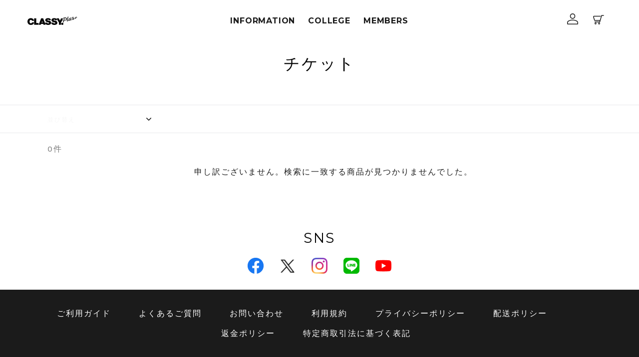

--- FILE ---
content_type: text/html; charset=utf-8
request_url: https://member.classy-online.jp/collections/ticket
body_size: 21825
content:
<!doctype html>
<html class="no-js" lang="ja">
  <head>
    <script type="text/javascript" src="https://www.datadoghq-browser-agent.com/datadog-logs-v4.js"></script>
<script>
  window.DD_LOGS &&
    DD_LOGS.init({
      clientToken: 'pubb10fbf9631187327a67e0e924a0352e5',
      site: 'datadoghq.com',
      forwardErrorsToLogs: true,
      sampleRate: 100,
    })

  window.DD_LOGS && DD_LOGS.addLoggerGlobalContext('referrer', document.referrer);
  window.DD_LOGS && DD_LOGS.addLoggerGlobalContext('store', 'classy-prod.myshopify.com');

  if (location.pathname === '/pages/error_to_contact') {
    window.DD_LOGS && DD_LOGS.logger.error('access_to_error_page');
  }
</script>
<meta charset="utf-8"><meta http-equiv="X-UA-Compatible" content="IE=edge,chrome=1">
    <meta name="viewport" content="width=device-width,initial-scale=1">
    <meta name="theme-color" content="#fff">
    <!--// PG //-->
    <link rel="canonical" href="https://member.classy-online.jp/collections/ticket"><title>チケット&ndash; CLASSY.Plus</title><!-- /snippets/social-meta-tags.liquid -->




<!--// OGP PARSE CHK START //-->
<!--// OGP PARSE CHK END //-->

<meta property="og:site_name" content="CLASSY.Plus">
<meta property="og:url" content="https://member.classy-online.jp/collections/ticket">
<meta property="og:title" content="チケット">
<meta property="og:type" content="product.group">
<meta property="og:description" content="CLASSY.PlusはCLASSY.編集部と繋がる会員専用サービスとなり、メールマガジン、会員限定プレゼントやイベントなど特典情報が満載です。">

<meta property="og:image" content="http://member.classy-online.jp/cdn/shopifycloud/storefront/assets/no-image-2048-a2addb12_1200x1200.gif">
<meta property="og:image:secure_url" content="https://member.classy-online.jp/cdn/shopifycloud/storefront/assets/no-image-2048-a2addb12_1200x1200.gif">


  <meta name="twitter:site" content="@classy_online">

<meta name="twitter:card" content="summary_large_image">
<meta name="twitter:title" content="チケット">
<meta name="twitter:description" content="CLASSY.PlusはCLASSY.編集部と繋がる会員専用サービスとなり、メールマガジン、会員限定プレゼントやイベントなど特典情報が満載です。">


    <!--// PG CUSTOMIZE CSS START //-->
    <link href="//member.classy-online.jp/cdn/shop/t/2/assets/theme-customize.css?v=57395396498519326121706502058" rel="stylesheet" type="text/css" media="all" />
    <!--// PG CUSTOMIZE CSS END //-->

    <link href="//member.classy-online.jp/cdn/shop/t/2/assets/theme.scss.css?v=150969725214519554381712662660" rel="stylesheet" type="text/css" media="all" />

    <!-- LEGAL-NOTICE CSS START --><!-- LEGAL-NOTICE CSS END -->

    <script>
      var theme = {
        breakpoints: {
          medium: 750,
          large: 990,
          widescreen: 1400
        },
        strings: {
          addToCart: "カートに追加する",
          soldOut: "売り切れ",
          unavailable: "お取り扱いできません",
          regularPrice: "通常価格",
          salePrice: "セール価格",
          sale: "セール",
          showMore: "表示を増やす",
          showLess: "表示を減らす",
          addressError: "住所を調べる際にエラーが発生しました",
          addressNoResults: "その住所は見つかりませんでした",
          addressQueryLimit: "Google APIの使用量の制限を超えました。\u003ca href=\"https:\/\/developers.google.com\/maps\/premium\/usage-limits\"\u003eプレミアムプラン\u003c\/a\u003eへのアップグレードをご検討ください。",
          authError: "あなたのGoogle Mapsのアカウント認証で問題が発生しました。",
          newWindow: "新しいウィンドウで開く",
          external: "外部のウェブサイトに移動します。",
          newWindowExternal: "外部のウェブサイトを新しいウィンドウで開く",
          removeLabel: "[product] を削除する",
          update: "アップデート",
          quantity: "数量",
          discountedTotal: "ディスカウント合計",
          regularTotal: "通常合計",
          priceColumn: "ディスカウントの詳細については価格列を参照してください。",
          quantityMinimumMessage: "数量は1以上でなければなりません",
          cartError: "あなたのカートをアップデートするときにエラーが発生しました。再度お試しください。",
          removedItemMessage: "カートから \u003cspan class=\"cart__removed-product-details\"\u003e([quantity]) 個の[link]\u003c\/span\u003eが消去されました。",
          unitPrice: "単価",
          unitPriceSeparator: "あたり",
          oneCartCount: "1個のアイテム",
          otherCartCount: "[count]個のアイテム",
          quantityLabel: "数量: [count]"
        },
        moneyFormat: "¥{{amount_no_decimals}}",
        moneyFormatWithCurrency: "¥{{amount_no_decimals}} JPY"
      }

      document.documentElement.className = document.documentElement.className.replace('no-js', 'js');
    </script><script src="//member.classy-online.jp/cdn/shop/t/2/assets/lazysizes.js?v=125513971932566479851712030777" async="async"></script>
    <script src="//member.classy-online.jp/cdn/shop/t/2/assets/vendor.js?v=15447685977241959831712030746"></script>
    <!--// PG defer rem //-->
    <script src="//member.classy-online.jp/cdn/shop/t/2/assets/theme.js?v=160967506966257434211712030799" defer="defer"></script>

    <!--// PG JS START //-->

    <script>
      var PG_p = [];
    </script><script>
window.pg_calendar_ok = `<svg class="custom-style-pg-calendar-ok" fill="none" height="16" viewBox="0 0 16 16" width="16" xmlns="http://www.w3.org/2000/svg" data-date="_datadate_">
<path d="m13 8c0 2.7614-2.2386 5-5 5-2.76142 0-5-2.2386-5-5 0-2.76142 2.23858-5 5-5 2.7614 0 5 2.23858 5 5z" stroke="#1b1b1b" stroke-width="2" data-date="_datadate_" />
</svg>
`;
window.pg_calendar_ng = `<svg class="custom-style-pg-calendar-ng" fill="none" height="16" viewBox="0 0 16 16" width="16" xmlns="http://www.w3.org/2000/svg">
<g stroke="#afafaf">
<path d="m4 4 8 8"/>
<path d="m4 12 8-8"/>
</g>
</svg>
`;
window.pg_calendar_no_ticket = `<svg class="custom-style-pg-calendar-no-ticket" fill="none" height="16" viewBox="0 0 16 16" width="16" xmlns="http://www.w3.org/2000/svg">
<path d="m4 8h8v1h-8z" fill="#c4c4c4"/>
</svg>`;
window.pg_calendar_few = `<svg class="custom-style-pg-calendar-few" fill="none" height="16" viewBox="0 0 16 16" width="16" xmlns="http://www.w3.org/2000/svg">
<g stroke="#1b1b1b" stroke-width="1.5" >
<path d="m8 4 6 10"/>
<path d="m8 4 -6 10"/>
<path d="m1.5 14 13 0"/>
</g>
</svg>
`;
</script>
<script>
  const PG_fetchTimeout = async (url, ms, {
    signal,
    ...options
  } = {}) => {
    const controller = new AbortController();
    const promise = fetch(url, {
      signal: controller.signal,
      ...options
    });
    if (signal) 
      signal.addEventListener("abort", () => controller.abort());
    



    const timeout = setTimeout(() => {
      controller.abort();
    }, ms);
    return promise. finally(() => clearTimeout(timeout));
  };
  async function getPgNow() {
    const controller = new AbortController();

    const worldDateTimeServerEndpoint = "https://egfhd5cjkiqc6l3mjdjqvspr5u0vteis.lambda-url.ap-northeast-1.on.aws/"
    try {
      const res = await PG_fetchTimeout(worldDateTimeServerEndpoint, 10000, {signal: controller.signal}).catch(err => console.error(err));
      if (res.ok) {
        const resJson = await res.json();
        window.nowDate = new Date(resJson.jst);
        return window.nowDate;
      } else {
        window.nowDate = new Date(Date.now() + ((new Date().getTimezoneOffset() + (9 * 60)) * 60 * 1000));
        return window.nowDate;
      }
    } catch (err) {
      window.nowDate = new Date(Date.now() + ((new Date().getTimezoneOffset() + (9 * 60)) * 60 * 1000));
      return window.nowDate;
    }
  }
</script><script>
  let strSupportEnv = `
    <b class="env-title">推奨環境について</b>
    <div>本サイトでは、以下の環境でのご利用を推奨しています。</div>
    <br>
    <div>【OS】</div>
    <div>Windows, MacOS, Android, iOS ※最新バージョン</div>
    <br>
    <div>【ブラウザ】</div>
    <div>Google Chrome, Safari ※最新バージョン</div>
    <br>
  `;

  function PG_showSupportEnv() {
    $("#support_env").html(strSupportEnv);
  }
</script>
<script>
  let strSupportEnvMT = `
    <div>iPhone、Androidの両方でご利用頂けます。</div>
    <br>
    <div>■推奨環境</div>
    <div>iOS:14.0以上</div>
    <div>ブラウザ:Safari</div>
    <div>AndroidOS:6.0以上</div>
    <div>ブラウザ:Chrome</div>
    <br>
    <div>※全てのスマートフォン端末での動作を保証するものではありません（動作しない場合は現場スタッフのご案内にしたがってください）</div>
    <div>※スマートフォン以外の携帯電話ではご利用頂けません（ジュニア向けシニア向け端末を含む）</div>
    <br>
  `;

  function PG_showSupportEnvMT() {
    $("#support_env_mt").html(strSupportEnvMT);
  }
</script>
<script>
      if (localStorage.getItem('force_redirect_to') != null) {
        let strForceRedirectToURL = localStorage.getItem('force_redirect_to');
        localStorage.removeItem('force_redirect_to');
        location.href = strForceRedirectToURL;
      }
    </script><script>
  class Customer {
    static isLoggedIn() {return false;
    }

    static hasName() {return false;
    }

    static hasPhoneNumber() {return false;
    }

    static hasAddress() {return false;
    }

    static ID() {return null;
    }

    static Email() {return null;
    }

    static boughtProductIDs() {
      let pids = [];

      

      return pids;

    }

    static Tags() {
      return null;
    }
  }

  class Product {
    static isAvailable() {return false;
    }

    static needsAgreement() {return true;return false;
    }

    static type() {return "";
    }
  }
</script>
<!-- CLOSED SETTING WITH PRODUCT TAGS START --><!-- CLOSED SETTING WITH PRODUCT TAGS END -->

      <!-- CLOSED SETTING WITH ARTICLE TAGS START --><!-- CLOSED SETTING WITH ARTICLE TAGS END --><script src="//member.classy-online.jp/cdn/shop/t/2/assets/pg.js?v=120867903428858943301745991009"></script><script>
      if(document.referrer.includes("/challenge") && localStorage.getItem("goto_checkout")) {
        localStorage.removeItem("goto_checkout");
        location.href = '/checkout';
      } else if(document.referrer.includes("/challenge") && localStorage.getItem("referrer")) {
        let referrer = localStorage.getItem("referrer");
        localStorage.removeItem("referrer");
        location.href = referrer;
      }
    </script>

    <!--// PG JS END //-->

    <script>window.performance && window.performance.mark && window.performance.mark('shopify.content_for_header.start');</script><meta id="shopify-digital-wallet" name="shopify-digital-wallet" content="/58653737157/digital_wallets/dialog">
<link rel="alternate" type="application/atom+xml" title="Feed" href="/collections/ticket.atom" />
<link rel="alternate" type="application/json+oembed" href="https://member.classy-online.jp/collections/ticket.oembed">
<script async="async" src="/checkouts/internal/preloads.js?locale=ja-JP"></script>
<script id="shopify-features" type="application/json">{"accessToken":"f436874c5303a88800883e10a0b210cc","betas":["rich-media-storefront-analytics"],"domain":"member.classy-online.jp","predictiveSearch":false,"shopId":58653737157,"locale":"ja"}</script>
<script>var Shopify = Shopify || {};
Shopify.shop = "classy-prod.myshopify.com";
Shopify.locale = "ja";
Shopify.currency = {"active":"JPY","rate":"1.0"};
Shopify.country = "JP";
Shopify.theme = {"name":"Zip v1.58.0","id":125075292357,"schema_name":"Debut","schema_version":"14.3.1","theme_store_id":null,"role":"main"};
Shopify.theme.handle = "null";
Shopify.theme.style = {"id":null,"handle":null};
Shopify.cdnHost = "member.classy-online.jp/cdn";
Shopify.routes = Shopify.routes || {};
Shopify.routes.root = "/";</script>
<script type="module">!function(o){(o.Shopify=o.Shopify||{}).modules=!0}(window);</script>
<script>!function(o){function n(){var o=[];function n(){o.push(Array.prototype.slice.apply(arguments))}return n.q=o,n}var t=o.Shopify=o.Shopify||{};t.loadFeatures=n(),t.autoloadFeatures=n()}(window);</script>
<script id="shop-js-analytics" type="application/json">{"pageType":"collection"}</script>
<script defer="defer" async type="module" src="//member.classy-online.jp/cdn/shopifycloud/shop-js/modules/v2/client.init-shop-cart-sync_CSE-8ASR.ja.esm.js"></script>
<script defer="defer" async type="module" src="//member.classy-online.jp/cdn/shopifycloud/shop-js/modules/v2/chunk.common_DDD8GOhs.esm.js"></script>
<script defer="defer" async type="module" src="//member.classy-online.jp/cdn/shopifycloud/shop-js/modules/v2/chunk.modal_B6JNj9sU.esm.js"></script>
<script type="module">
  await import("//member.classy-online.jp/cdn/shopifycloud/shop-js/modules/v2/client.init-shop-cart-sync_CSE-8ASR.ja.esm.js");
await import("//member.classy-online.jp/cdn/shopifycloud/shop-js/modules/v2/chunk.common_DDD8GOhs.esm.js");
await import("//member.classy-online.jp/cdn/shopifycloud/shop-js/modules/v2/chunk.modal_B6JNj9sU.esm.js");

  window.Shopify.SignInWithShop?.initShopCartSync?.({"fedCMEnabled":true,"windoidEnabled":true});

</script>
<script id="__st">var __st={"a":58653737157,"offset":32400,"reqid":"a1fb626e-1069-417f-b4b5-ecc3833449e1-1769955881","pageurl":"member.classy-online.jp\/collections\/ticket","u":"302595fbd26a","p":"collection","rtyp":"collection","rid":272596533445};</script>
<script>window.ShopifyPaypalV4VisibilityTracking = true;</script>
<script id="form-persister">!function(){'use strict';const t='contact',e='new_comment',n=[[t,t],['blogs',e],['comments',e],[t,'customer']],o='password',r='form_key',c=['recaptcha-v3-token','g-recaptcha-response','h-captcha-response',o],s=()=>{try{return window.sessionStorage}catch{return}},i='__shopify_v',u=t=>t.elements[r],a=function(){const t=[...n].map((([t,e])=>`form[action*='/${t}']:not([data-nocaptcha='true']) input[name='form_type'][value='${e}']`)).join(',');var e;return e=t,()=>e?[...document.querySelectorAll(e)].map((t=>t.form)):[]}();function m(t){const e=u(t);a().includes(t)&&(!e||!e.value)&&function(t){try{if(!s())return;!function(t){const e=s();if(!e)return;const n=u(t);if(!n)return;const o=n.value;o&&e.removeItem(o)}(t);const e=Array.from(Array(32),(()=>Math.random().toString(36)[2])).join('');!function(t,e){u(t)||t.append(Object.assign(document.createElement('input'),{type:'hidden',name:r})),t.elements[r].value=e}(t,e),function(t,e){const n=s();if(!n)return;const r=[...t.querySelectorAll(`input[type='${o}']`)].map((({name:t})=>t)),u=[...c,...r],a={};for(const[o,c]of new FormData(t).entries())u.includes(o)||(a[o]=c);n.setItem(e,JSON.stringify({[i]:1,action:t.action,data:a}))}(t,e)}catch(e){console.error('failed to persist form',e)}}(t)}const f=t=>{if('true'===t.dataset.persistBound)return;const e=function(t,e){const n=function(t){return'function'==typeof t.submit?t.submit:HTMLFormElement.prototype.submit}(t).bind(t);return function(){let t;return()=>{t||(t=!0,(()=>{try{e(),n()}catch(t){(t=>{console.error('form submit failed',t)})(t)}})(),setTimeout((()=>t=!1),250))}}()}(t,(()=>{m(t)}));!function(t,e){if('function'==typeof t.submit&&'function'==typeof e)try{t.submit=e}catch{}}(t,e),t.addEventListener('submit',(t=>{t.preventDefault(),e()})),t.dataset.persistBound='true'};!function(){function t(t){const e=(t=>{const e=t.target;return e instanceof HTMLFormElement?e:e&&e.form})(t);e&&m(e)}document.addEventListener('submit',t),document.addEventListener('DOMContentLoaded',(()=>{const e=a();for(const t of e)f(t);var n;n=document.body,new window.MutationObserver((t=>{for(const e of t)if('childList'===e.type&&e.addedNodes.length)for(const t of e.addedNodes)1===t.nodeType&&'FORM'===t.tagName&&a().includes(t)&&f(t)})).observe(n,{childList:!0,subtree:!0,attributes:!1}),document.removeEventListener('submit',t)}))}()}();</script>
<script integrity="sha256-4kQ18oKyAcykRKYeNunJcIwy7WH5gtpwJnB7kiuLZ1E=" data-source-attribution="shopify.loadfeatures" defer="defer" src="//member.classy-online.jp/cdn/shopifycloud/storefront/assets/storefront/load_feature-a0a9edcb.js" crossorigin="anonymous"></script>
<script data-source-attribution="shopify.dynamic_checkout.dynamic.init">var Shopify=Shopify||{};Shopify.PaymentButton=Shopify.PaymentButton||{isStorefrontPortableWallets:!0,init:function(){window.Shopify.PaymentButton.init=function(){};var t=document.createElement("script");t.src="https://member.classy-online.jp/cdn/shopifycloud/portable-wallets/latest/portable-wallets.ja.js",t.type="module",document.head.appendChild(t)}};
</script>
<script data-source-attribution="shopify.dynamic_checkout.buyer_consent">
  function portableWalletsHideBuyerConsent(e){var t=document.getElementById("shopify-buyer-consent"),n=document.getElementById("shopify-subscription-policy-button");t&&n&&(t.classList.add("hidden"),t.setAttribute("aria-hidden","true"),n.removeEventListener("click",e))}function portableWalletsShowBuyerConsent(e){var t=document.getElementById("shopify-buyer-consent"),n=document.getElementById("shopify-subscription-policy-button");t&&n&&(t.classList.remove("hidden"),t.removeAttribute("aria-hidden"),n.addEventListener("click",e))}window.Shopify?.PaymentButton&&(window.Shopify.PaymentButton.hideBuyerConsent=portableWalletsHideBuyerConsent,window.Shopify.PaymentButton.showBuyerConsent=portableWalletsShowBuyerConsent);
</script>
<script data-source-attribution="shopify.dynamic_checkout.cart.bootstrap">document.addEventListener("DOMContentLoaded",(function(){function t(){return document.querySelector("shopify-accelerated-checkout-cart, shopify-accelerated-checkout")}if(t())Shopify.PaymentButton.init();else{new MutationObserver((function(e,n){t()&&(Shopify.PaymentButton.init(),n.disconnect())})).observe(document.body,{childList:!0,subtree:!0})}}));
</script>

<script>window.performance && window.performance.mark && window.performance.mark('shopify.content_for_header.end');</script><!-- GTM DataLayer -->
<script src="https://cdns.gigya.com/js/gigya.js?apikey=3_WoYkx65BYrK0r54yHsTVmGf3KE9YRVtBEXXYoEFSa9Nv9R8liz92TYXcf0ZHzXkt"></script>
<script>
$(function() {
    gigya.accounts.getAccountInfo({
    include: 'profile,data,identities-all,regSource',
    callback: function(res) {
        
        /* GTM dataLayer push */
        window.dataLayer = window.dataLayer || [];
        dataLayer.push({
            'gig_code': res.UID,
            'event': 'gigya'
        });
        /* GTM dataLayer push */
        
    }
    })
})
</script>
<!-- END GTM DataLayer -->
<!-- UECアンケート表示タグ --> 
<script src="https://storage.uniikey-cloud.com/public/js/cdm.min.js"></script>
<!-- Google Tag Manager -->
<script>(function(w,d,s,l,i){w[l]=w[l]||[];w[l].push({'gtm.start':
new Date().getTime(),event:'gtm.js'});var f=d.getElementsByTagName(s)[0],
j=d.createElement(s),dl=l!='dataLayer'?'&l='+l:'';j.async=true;j.src=
'https://www.googletagmanager.com/gtm.js?id='+i+dl;f.parentNode.insertBefore(j,f);
})(window,document,'script','dataLayer','GTM-P9KHLRL');</script>
<!-- End Google Tag Manager -->

<!-- Google Search Console 20210903 -->
<meta name="google-site-verification" content="v_PQPcSIgvyIAF_IVtuC423iMWKX0z89Y7n-b5WB-n4"><link href="https://monorail-edge.shopifysvc.com" rel="dns-prefetch">
<script>(function(){if ("sendBeacon" in navigator && "performance" in window) {try {var session_token_from_headers = performance.getEntriesByType('navigation')[0].serverTiming.find(x => x.name == '_s').description;} catch {var session_token_from_headers = undefined;}var session_cookie_matches = document.cookie.match(/_shopify_s=([^;]*)/);var session_token_from_cookie = session_cookie_matches && session_cookie_matches.length === 2 ? session_cookie_matches[1] : "";var session_token = session_token_from_headers || session_token_from_cookie || "";function handle_abandonment_event(e) {var entries = performance.getEntries().filter(function(entry) {return /monorail-edge.shopifysvc.com/.test(entry.name);});if (!window.abandonment_tracked && entries.length === 0) {window.abandonment_tracked = true;var currentMs = Date.now();var navigation_start = performance.timing.navigationStart;var payload = {shop_id: 58653737157,url: window.location.href,navigation_start,duration: currentMs - navigation_start,session_token,page_type: "collection"};window.navigator.sendBeacon("https://monorail-edge.shopifysvc.com/v1/produce", JSON.stringify({schema_id: "online_store_buyer_site_abandonment/1.1",payload: payload,metadata: {event_created_at_ms: currentMs,event_sent_at_ms: currentMs}}));}}window.addEventListener('pagehide', handle_abandonment_event);}}());</script>
<script id="web-pixels-manager-setup">(function e(e,d,r,n,o){if(void 0===o&&(o={}),!Boolean(null===(a=null===(i=window.Shopify)||void 0===i?void 0:i.analytics)||void 0===a?void 0:a.replayQueue)){var i,a;window.Shopify=window.Shopify||{};var t=window.Shopify;t.analytics=t.analytics||{};var s=t.analytics;s.replayQueue=[],s.publish=function(e,d,r){return s.replayQueue.push([e,d,r]),!0};try{self.performance.mark("wpm:start")}catch(e){}var l=function(){var e={modern:/Edge?\/(1{2}[4-9]|1[2-9]\d|[2-9]\d{2}|\d{4,})\.\d+(\.\d+|)|Firefox\/(1{2}[4-9]|1[2-9]\d|[2-9]\d{2}|\d{4,})\.\d+(\.\d+|)|Chrom(ium|e)\/(9{2}|\d{3,})\.\d+(\.\d+|)|(Maci|X1{2}).+ Version\/(15\.\d+|(1[6-9]|[2-9]\d|\d{3,})\.\d+)([,.]\d+|)( \(\w+\)|)( Mobile\/\w+|) Safari\/|Chrome.+OPR\/(9{2}|\d{3,})\.\d+\.\d+|(CPU[ +]OS|iPhone[ +]OS|CPU[ +]iPhone|CPU IPhone OS|CPU iPad OS)[ +]+(15[._]\d+|(1[6-9]|[2-9]\d|\d{3,})[._]\d+)([._]\d+|)|Android:?[ /-](13[3-9]|1[4-9]\d|[2-9]\d{2}|\d{4,})(\.\d+|)(\.\d+|)|Android.+Firefox\/(13[5-9]|1[4-9]\d|[2-9]\d{2}|\d{4,})\.\d+(\.\d+|)|Android.+Chrom(ium|e)\/(13[3-9]|1[4-9]\d|[2-9]\d{2}|\d{4,})\.\d+(\.\d+|)|SamsungBrowser\/([2-9]\d|\d{3,})\.\d+/,legacy:/Edge?\/(1[6-9]|[2-9]\d|\d{3,})\.\d+(\.\d+|)|Firefox\/(5[4-9]|[6-9]\d|\d{3,})\.\d+(\.\d+|)|Chrom(ium|e)\/(5[1-9]|[6-9]\d|\d{3,})\.\d+(\.\d+|)([\d.]+$|.*Safari\/(?![\d.]+ Edge\/[\d.]+$))|(Maci|X1{2}).+ Version\/(10\.\d+|(1[1-9]|[2-9]\d|\d{3,})\.\d+)([,.]\d+|)( \(\w+\)|)( Mobile\/\w+|) Safari\/|Chrome.+OPR\/(3[89]|[4-9]\d|\d{3,})\.\d+\.\d+|(CPU[ +]OS|iPhone[ +]OS|CPU[ +]iPhone|CPU IPhone OS|CPU iPad OS)[ +]+(10[._]\d+|(1[1-9]|[2-9]\d|\d{3,})[._]\d+)([._]\d+|)|Android:?[ /-](13[3-9]|1[4-9]\d|[2-9]\d{2}|\d{4,})(\.\d+|)(\.\d+|)|Mobile Safari.+OPR\/([89]\d|\d{3,})\.\d+\.\d+|Android.+Firefox\/(13[5-9]|1[4-9]\d|[2-9]\d{2}|\d{4,})\.\d+(\.\d+|)|Android.+Chrom(ium|e)\/(13[3-9]|1[4-9]\d|[2-9]\d{2}|\d{4,})\.\d+(\.\d+|)|Android.+(UC? ?Browser|UCWEB|U3)[ /]?(15\.([5-9]|\d{2,})|(1[6-9]|[2-9]\d|\d{3,})\.\d+)\.\d+|SamsungBrowser\/(5\.\d+|([6-9]|\d{2,})\.\d+)|Android.+MQ{2}Browser\/(14(\.(9|\d{2,})|)|(1[5-9]|[2-9]\d|\d{3,})(\.\d+|))(\.\d+|)|K[Aa][Ii]OS\/(3\.\d+|([4-9]|\d{2,})\.\d+)(\.\d+|)/},d=e.modern,r=e.legacy,n=navigator.userAgent;return n.match(d)?"modern":n.match(r)?"legacy":"unknown"}(),u="modern"===l?"modern":"legacy",c=(null!=n?n:{modern:"",legacy:""})[u],f=function(e){return[e.baseUrl,"/wpm","/b",e.hashVersion,"modern"===e.buildTarget?"m":"l",".js"].join("")}({baseUrl:d,hashVersion:r,buildTarget:u}),m=function(e){var d=e.version,r=e.bundleTarget,n=e.surface,o=e.pageUrl,i=e.monorailEndpoint;return{emit:function(e){var a=e.status,t=e.errorMsg,s=(new Date).getTime(),l=JSON.stringify({metadata:{event_sent_at_ms:s},events:[{schema_id:"web_pixels_manager_load/3.1",payload:{version:d,bundle_target:r,page_url:o,status:a,surface:n,error_msg:t},metadata:{event_created_at_ms:s}}]});if(!i)return console&&console.warn&&console.warn("[Web Pixels Manager] No Monorail endpoint provided, skipping logging."),!1;try{return self.navigator.sendBeacon.bind(self.navigator)(i,l)}catch(e){}var u=new XMLHttpRequest;try{return u.open("POST",i,!0),u.setRequestHeader("Content-Type","text/plain"),u.send(l),!0}catch(e){return console&&console.warn&&console.warn("[Web Pixels Manager] Got an unhandled error while logging to Monorail."),!1}}}}({version:r,bundleTarget:l,surface:e.surface,pageUrl:self.location.href,monorailEndpoint:e.monorailEndpoint});try{o.browserTarget=l,function(e){var d=e.src,r=e.async,n=void 0===r||r,o=e.onload,i=e.onerror,a=e.sri,t=e.scriptDataAttributes,s=void 0===t?{}:t,l=document.createElement("script"),u=document.querySelector("head"),c=document.querySelector("body");if(l.async=n,l.src=d,a&&(l.integrity=a,l.crossOrigin="anonymous"),s)for(var f in s)if(Object.prototype.hasOwnProperty.call(s,f))try{l.dataset[f]=s[f]}catch(e){}if(o&&l.addEventListener("load",o),i&&l.addEventListener("error",i),u)u.appendChild(l);else{if(!c)throw new Error("Did not find a head or body element to append the script");c.appendChild(l)}}({src:f,async:!0,onload:function(){if(!function(){var e,d;return Boolean(null===(d=null===(e=window.Shopify)||void 0===e?void 0:e.analytics)||void 0===d?void 0:d.initialized)}()){var d=window.webPixelsManager.init(e)||void 0;if(d){var r=window.Shopify.analytics;r.replayQueue.forEach((function(e){var r=e[0],n=e[1],o=e[2];d.publishCustomEvent(r,n,o)})),r.replayQueue=[],r.publish=d.publishCustomEvent,r.visitor=d.visitor,r.initialized=!0}}},onerror:function(){return m.emit({status:"failed",errorMsg:"".concat(f," has failed to load")})},sri:function(e){var d=/^sha384-[A-Za-z0-9+/=]+$/;return"string"==typeof e&&d.test(e)}(c)?c:"",scriptDataAttributes:o}),m.emit({status:"loading"})}catch(e){m.emit({status:"failed",errorMsg:(null==e?void 0:e.message)||"Unknown error"})}}})({shopId: 58653737157,storefrontBaseUrl: "https://member.classy-online.jp",extensionsBaseUrl: "https://extensions.shopifycdn.com/cdn/shopifycloud/web-pixels-manager",monorailEndpoint: "https://monorail-edge.shopifysvc.com/unstable/produce_batch",surface: "storefront-renderer",enabledBetaFlags: ["2dca8a86"],webPixelsConfigList: [{"id":"511443141","configuration":"{\"config\":\"{\\\"pixel_id\\\":\\\"G-V333Z0E3N9\\\",\\\"gtag_events\\\":[{\\\"type\\\":\\\"purchase\\\",\\\"action_label\\\":\\\"G-V333Z0E3N9\\\"},{\\\"type\\\":\\\"page_view\\\",\\\"action_label\\\":\\\"G-V333Z0E3N9\\\"},{\\\"type\\\":\\\"view_item\\\",\\\"action_label\\\":\\\"G-V333Z0E3N9\\\"},{\\\"type\\\":\\\"search\\\",\\\"action_label\\\":\\\"G-V333Z0E3N9\\\"},{\\\"type\\\":\\\"add_to_cart\\\",\\\"action_label\\\":\\\"G-V333Z0E3N9\\\"},{\\\"type\\\":\\\"begin_checkout\\\",\\\"action_label\\\":\\\"G-V333Z0E3N9\\\"},{\\\"type\\\":\\\"add_payment_info\\\",\\\"action_label\\\":\\\"G-V333Z0E3N9\\\"}],\\\"enable_monitoring_mode\\\":false}\"}","eventPayloadVersion":"v1","runtimeContext":"OPEN","scriptVersion":"b2a88bafab3e21179ed38636efcd8a93","type":"APP","apiClientId":1780363,"privacyPurposes":[],"dataSharingAdjustments":{"protectedCustomerApprovalScopes":["read_customer_address","read_customer_email","read_customer_name","read_customer_personal_data","read_customer_phone"]}},{"id":"72384709","eventPayloadVersion":"v1","runtimeContext":"LAX","scriptVersion":"1","type":"CUSTOM","privacyPurposes":["ANALYTICS"],"name":"Google Analytics tag (migrated)"},{"id":"shopify-app-pixel","configuration":"{}","eventPayloadVersion":"v1","runtimeContext":"STRICT","scriptVersion":"0450","apiClientId":"shopify-pixel","type":"APP","privacyPurposes":["ANALYTICS","MARKETING"]},{"id":"shopify-custom-pixel","eventPayloadVersion":"v1","runtimeContext":"LAX","scriptVersion":"0450","apiClientId":"shopify-pixel","type":"CUSTOM","privacyPurposes":["ANALYTICS","MARKETING"]}],isMerchantRequest: false,initData: {"shop":{"name":"CLASSY.Plus","paymentSettings":{"currencyCode":"JPY"},"myshopifyDomain":"classy-prod.myshopify.com","countryCode":"JP","storefrontUrl":"https:\/\/member.classy-online.jp"},"customer":null,"cart":null,"checkout":null,"productVariants":[],"purchasingCompany":null},},"https://member.classy-online.jp/cdn","1d2a099fw23dfb22ep557258f5m7a2edbae",{"modern":"","legacy":""},{"shopId":"58653737157","storefrontBaseUrl":"https:\/\/member.classy-online.jp","extensionBaseUrl":"https:\/\/extensions.shopifycdn.com\/cdn\/shopifycloud\/web-pixels-manager","surface":"storefront-renderer","enabledBetaFlags":"[\"2dca8a86\"]","isMerchantRequest":"false","hashVersion":"1d2a099fw23dfb22ep557258f5m7a2edbae","publish":"custom","events":"[[\"page_viewed\",{}],[\"collection_viewed\",{\"collection\":{\"id\":\"272596533445\",\"title\":\"チケット\",\"productVariants\":[]}}]]"});</script><script>
  window.ShopifyAnalytics = window.ShopifyAnalytics || {};
  window.ShopifyAnalytics.meta = window.ShopifyAnalytics.meta || {};
  window.ShopifyAnalytics.meta.currency = 'JPY';
  var meta = {"products":[],"page":{"pageType":"collection","resourceType":"collection","resourceId":272596533445,"requestId":"a1fb626e-1069-417f-b4b5-ecc3833449e1-1769955881"}};
  for (var attr in meta) {
    window.ShopifyAnalytics.meta[attr] = meta[attr];
  }
</script>
<script class="analytics">
  (function () {
    var customDocumentWrite = function(content) {
      var jquery = null;

      if (window.jQuery) {
        jquery = window.jQuery;
      } else if (window.Checkout && window.Checkout.$) {
        jquery = window.Checkout.$;
      }

      if (jquery) {
        jquery('body').append(content);
      }
    };

    var hasLoggedConversion = function(token) {
      if (token) {
        return document.cookie.indexOf('loggedConversion=' + token) !== -1;
      }
      return false;
    }

    var setCookieIfConversion = function(token) {
      if (token) {
        var twoMonthsFromNow = new Date(Date.now());
        twoMonthsFromNow.setMonth(twoMonthsFromNow.getMonth() + 2);

        document.cookie = 'loggedConversion=' + token + '; expires=' + twoMonthsFromNow;
      }
    }

    var trekkie = window.ShopifyAnalytics.lib = window.trekkie = window.trekkie || [];
    if (trekkie.integrations) {
      return;
    }
    trekkie.methods = [
      'identify',
      'page',
      'ready',
      'track',
      'trackForm',
      'trackLink'
    ];
    trekkie.factory = function(method) {
      return function() {
        var args = Array.prototype.slice.call(arguments);
        args.unshift(method);
        trekkie.push(args);
        return trekkie;
      };
    };
    for (var i = 0; i < trekkie.methods.length; i++) {
      var key = trekkie.methods[i];
      trekkie[key] = trekkie.factory(key);
    }
    trekkie.load = function(config) {
      trekkie.config = config || {};
      trekkie.config.initialDocumentCookie = document.cookie;
      var first = document.getElementsByTagName('script')[0];
      var script = document.createElement('script');
      script.type = 'text/javascript';
      script.onerror = function(e) {
        var scriptFallback = document.createElement('script');
        scriptFallback.type = 'text/javascript';
        scriptFallback.onerror = function(error) {
                var Monorail = {
      produce: function produce(monorailDomain, schemaId, payload) {
        var currentMs = new Date().getTime();
        var event = {
          schema_id: schemaId,
          payload: payload,
          metadata: {
            event_created_at_ms: currentMs,
            event_sent_at_ms: currentMs
          }
        };
        return Monorail.sendRequest("https://" + monorailDomain + "/v1/produce", JSON.stringify(event));
      },
      sendRequest: function sendRequest(endpointUrl, payload) {
        // Try the sendBeacon API
        if (window && window.navigator && typeof window.navigator.sendBeacon === 'function' && typeof window.Blob === 'function' && !Monorail.isIos12()) {
          var blobData = new window.Blob([payload], {
            type: 'text/plain'
          });

          if (window.navigator.sendBeacon(endpointUrl, blobData)) {
            return true;
          } // sendBeacon was not successful

        } // XHR beacon

        var xhr = new XMLHttpRequest();

        try {
          xhr.open('POST', endpointUrl);
          xhr.setRequestHeader('Content-Type', 'text/plain');
          xhr.send(payload);
        } catch (e) {
          console.log(e);
        }

        return false;
      },
      isIos12: function isIos12() {
        return window.navigator.userAgent.lastIndexOf('iPhone; CPU iPhone OS 12_') !== -1 || window.navigator.userAgent.lastIndexOf('iPad; CPU OS 12_') !== -1;
      }
    };
    Monorail.produce('monorail-edge.shopifysvc.com',
      'trekkie_storefront_load_errors/1.1',
      {shop_id: 58653737157,
      theme_id: 125075292357,
      app_name: "storefront",
      context_url: window.location.href,
      source_url: "//member.classy-online.jp/cdn/s/trekkie.storefront.c59ea00e0474b293ae6629561379568a2d7c4bba.min.js"});

        };
        scriptFallback.async = true;
        scriptFallback.src = '//member.classy-online.jp/cdn/s/trekkie.storefront.c59ea00e0474b293ae6629561379568a2d7c4bba.min.js';
        first.parentNode.insertBefore(scriptFallback, first);
      };
      script.async = true;
      script.src = '//member.classy-online.jp/cdn/s/trekkie.storefront.c59ea00e0474b293ae6629561379568a2d7c4bba.min.js';
      first.parentNode.insertBefore(script, first);
    };
    trekkie.load(
      {"Trekkie":{"appName":"storefront","development":false,"defaultAttributes":{"shopId":58653737157,"isMerchantRequest":null,"themeId":125075292357,"themeCityHash":"2391125741223298619","contentLanguage":"ja","currency":"JPY","eventMetadataId":"2879b944-870e-468a-b9f5-3c5eacee6160"},"isServerSideCookieWritingEnabled":true,"monorailRegion":"shop_domain","enabledBetaFlags":["65f19447","b5387b81"]},"Session Attribution":{},"S2S":{"facebookCapiEnabled":false,"source":"trekkie-storefront-renderer","apiClientId":580111}}
    );

    var loaded = false;
    trekkie.ready(function() {
      if (loaded) return;
      loaded = true;

      window.ShopifyAnalytics.lib = window.trekkie;

      var originalDocumentWrite = document.write;
      document.write = customDocumentWrite;
      try { window.ShopifyAnalytics.merchantGoogleAnalytics.call(this); } catch(error) {};
      document.write = originalDocumentWrite;

      window.ShopifyAnalytics.lib.page(null,{"pageType":"collection","resourceType":"collection","resourceId":272596533445,"requestId":"a1fb626e-1069-417f-b4b5-ecc3833449e1-1769955881","shopifyEmitted":true});

      var match = window.location.pathname.match(/checkouts\/(.+)\/(thank_you|post_purchase)/)
      var token = match? match[1]: undefined;
      if (!hasLoggedConversion(token)) {
        setCookieIfConversion(token);
        window.ShopifyAnalytics.lib.track("Viewed Product Category",{"currency":"JPY","category":"Collection: ticket","collectionName":"ticket","collectionId":272596533445,"nonInteraction":true},undefined,undefined,{"shopifyEmitted":true});
      }
    });


        var eventsListenerScript = document.createElement('script');
        eventsListenerScript.async = true;
        eventsListenerScript.src = "//member.classy-online.jp/cdn/shopifycloud/storefront/assets/shop_events_listener-3da45d37.js";
        document.getElementsByTagName('head')[0].appendChild(eventsListenerScript);

})();</script>
  <script>
  if (!window.ga || (window.ga && typeof window.ga !== 'function')) {
    window.ga = function ga() {
      (window.ga.q = window.ga.q || []).push(arguments);
      if (window.Shopify && window.Shopify.analytics && typeof window.Shopify.analytics.publish === 'function') {
        window.Shopify.analytics.publish("ga_stub_called", {}, {sendTo: "google_osp_migration"});
      }
      console.error("Shopify's Google Analytics stub called with:", Array.from(arguments), "\nSee https://help.shopify.com/manual/promoting-marketing/pixels/pixel-migration#google for more information.");
    };
    if (window.Shopify && window.Shopify.analytics && typeof window.Shopify.analytics.publish === 'function') {
      window.Shopify.analytics.publish("ga_stub_initialized", {}, {sendTo: "google_osp_migration"});
    }
  }
</script>
<script
  defer
  src="https://member.classy-online.jp/cdn/shopifycloud/perf-kit/shopify-perf-kit-3.1.0.min.js"
  data-application="storefront-renderer"
  data-shop-id="58653737157"
  data-render-region="gcp-us-central1"
  data-page-type="collection"
  data-theme-instance-id="125075292357"
  data-theme-name="Debut"
  data-theme-version="14.3.1"
  data-monorail-region="shop_domain"
  data-resource-timing-sampling-rate="10"
  data-shs="true"
  data-shs-beacon="true"
  data-shs-export-with-fetch="true"
  data-shs-logs-sample-rate="1"
  data-shs-beacon-endpoint="https://member.classy-online.jp/api/collect"
></script>
</head>

  <body class="template-collection custom-style-theme-body">

    <!-- DISPLAY VERSION START --><!-- DISPLAY VERSION END   -->

    <!--// PG IP ADDRESS CHECK START //-->



<script>
    const PUBLIC_IP_API = 'https://api.ipify.org/';const IPCHECK_API = 'https://r1fhn4hrtc.execute-api.ap-northeast-1.amazonaws.com/prod/ipcheck';const DENY_URL = '/pages/ip-restriction';
      
    let params = null;
    if (params) {
      $("body").hide();

      fetch(PUBLIC_IP_API)
      .then(response => response.text())
      .then(text => {
        const REMOTE_IP = text;
        return fetch(IPCHECK_API + '?' + params + '&ip=' + REMOTE_IP);
      })
      .then(async response => {
        if (response.status == 200){
        let text = await response.text();
          if (text.replace(/\r?\n/g, "") == 'N') {
            location.href = DENY_URL;
          } else {
            $("body").show();
          }
        } else if (response.status == 422) {
          location.href = DENY_URL;
        }
      })
      .catch(err => console.log(err));
    }
  </script><!--// PG IP ADDRESS CHECK END //-->
<!-- Google Tag Manager (noscript) -->
<noscript><iframe src="https://www.googletagmanager.com/ns.html?id=GTM-P9KHLRL" height="0" width="0" style="display:none;visibility:hidden"></iframe></noscript>
<!-- End Google Tag Manager (noscript) --><a class="in-page-link visually-hidden skip-link" href="#MainContent">コンテンツにスキップする</a>

    <div
      id="SearchDrawer"
      class="search-bar drawer drawer--top"
      role="dialog"
      aria-modal="true"
      aria-label="検索する">
      <div class="search-bar__table">
        <div class="search-bar__table-cell search-bar__form-wrapper">
          <div class="search search-bar__form">
            <input
              class="search__input search-bar__input"
              type="search"
              id="PG_live_q_sd"
              name="q"
              value=""
              placeholder="検索する"
              aria-label="検索する">
            <button class="search-bar__submit search__submit btn--link" onclick="PG_search_enter_key_pressed('PG_live_q_sd');">
              <svg version="1.1" id="search" xmlns="http://www.w3.org/2000/svg" xmlns:xlink="http://www.w3.org/1999/xlink" width="22px" height="23px" viewBox="0 0 22 23">
<path id="header_x5F_icon" style="fill:;" d="M21.471,21.72l-5.295-5.295c1.327-1.568,2.131-3.593,2.131-5.808v0c0-4.97-4.029-8.999-8.999-8.999h0
  c-4.97,0-8.999,4.029-8.999,8.999v0c0,4.97,4.029,8.999,8.999,8.999h0c2.215,0,4.24-0.804,5.808-2.131l5.295,5.295
  c0.293,0.293,0.768,0.293,1.061,0C21.764,22.487,21.764,22.013,21.471,21.72z M9.308,18.116c-4.135,0-7.499-3.364-7.499-7.499
  c0-4.135,3.364-7.499,7.499-7.499c4.135,0,7.499,3.364,7.499,7.499C16.807,14.752,13.443,18.116,9.308,18.116z"/>
</svg>

              <span class="icon__fallback-text">送信</span>
            </button>
            <input
              type="hidden"
              name="type"
              value="product">
          </div>
        </div>
        <div class="search-bar__table-cell text-right">
          <button type="button" class="btn--link search-bar__close js-drawer-close">
            <svg version="1.1" id="close" xmlns="http://www.w3.org/2000/svg" xmlns:xlink="http://www.w3.org/1999/xlink" width="22px" height="23px" viewBox="0 0 22 23" aria-hidden="true" focusable="false" role="presentation" class="icon icon-close">
<path style="fill:;" d="M3.045,1.767L3.045,1.767c0.293-0.293,0.768-0.293,1.061,0l14.849,14.849c0.293,0.293,0.293,0.768,0,1.061
  l0,0c-0.293,0.293-0.768,0.293-1.061,0L3.045,2.827C2.752,2.534,2.752,2.06,3.045,1.767z"/>
<path style="fill:;" d="M3.045,17.677L3.045,17.677c-0.293-0.293-0.293-0.768,0-1.061L17.894,1.767c0.293-0.293,0.768-0.293,1.061,0
  l0,0c0.293,0.293,0.293,0.768,0,1.061L4.106,17.677C3.813,17.969,3.338,17.969,3.045,17.677z"/>
</svg>

            <span class="icon__fallback-text">検索を閉じる</span>
          </button>
        </div>
      </div>
    </div><style data-shopify>

  .cart-popup {
    box-shadow: 1px 1px 10px 2px rgba(232, 233, 235, 0.5);
  }</style><div class="cart-popup-wrapper cart-popup-wrapper--hidden" role="dialog" aria-modal="true" aria-labelledby="CartPopupHeading" data-cart-popup-wrapper>
  <div class="cart-popup" data-cart-popup tabindex="-1">
    <h2 id="CartPopupHeading" class="cart-popup__heading">カートに追加済み</h2>
    <button class="cart-popup__close" aria-label="閉じる" data-cart-popup-close><svg version="1.1" id="close" xmlns="http://www.w3.org/2000/svg" xmlns:xlink="http://www.w3.org/1999/xlink" width="22px" height="23px" viewBox="0 0 22 23" aria-hidden="true" focusable="false" role="presentation" class="icon icon-close">
<path style="fill:;" d="M3.045,1.767L3.045,1.767c0.293-0.293,0.768-0.293,1.061,0l14.849,14.849c0.293,0.293,0.293,0.768,0,1.061
  l0,0c-0.293,0.293-0.768,0.293-1.061,0L3.045,2.827C2.752,2.534,2.752,2.06,3.045,1.767z"/>
<path style="fill:;" d="M3.045,17.677L3.045,17.677c-0.293-0.293-0.293-0.768,0-1.061L17.894,1.767c0.293-0.293,0.768-0.293,1.061,0
  l0,0c0.293,0.293,0.293,0.768,0,1.061L4.106,17.677C3.813,17.969,3.338,17.969,3.045,17.677z"/>
</svg>
</button>

    <div class="cart-popup-item">
      <div class="cart-popup-item__image-wrapper hide" data-cart-popup-image-wrapper>
        <div class="cart-popup-item__image cart-popup-item__image--placeholder" data-cart-popup-image-placeholder>
          <div data-placeholder-size></div>
          <div class="placeholder-background placeholder-background--animation"></div>
        </div>
      </div>
      <div class="cart-popup-item__description">
        <div>
          <div class="cart-popup-item__title" data-cart-popup-title></div>
          <ul class="product-details" aria-label="商品の詳細" data-cart-popup-product-details></ul>
        </div>
        <div class="cart-popup-item__quantity">
          <span class="visually-hidden" data-cart-popup-quantity-label></span>
          <span aria-hidden="true">数量:</span>
          <span aria-hidden="true" data-cart-popup-quantity></span>
        </div>
      </div>
    </div>

    <a href="/cart" class="cart-popup__cta-link btn btn--secondary-accent">
      カートを見る (<span data-cart-popup-cart-quantity></span>)
    </a>

    <div class="cart-popup__dismiss">
      <button class="cart-popup__dismiss-button text-link text-link--accent" data-cart-popup-dismiss>
        買い物を続ける
      </button>
    </div>
  </div>
</div>
<div id="shopify-section-header" class="shopify-section">



<div class="preview-mode preview-mode__hide">
    <p class="preview-mode__text">プレビューモード</p>
</div>

<style>
    .preview-mode {
        width: 100%;
        height: 36px;
        z-index: 1000;
    }
    
    .preview-mode.--fix {
        top: 0;
        left: 0;
        position: fixed;
    }

    .preview-mode__text {
        background-color: #E68A8A;
        color: #FFF;
        height: 36px;
        font-size: 16px;
        text-align: center;
        line-height: 36px;
        font-weight: bold;
    }

    .preview-mode__show {
      display: block;
    }
  
    .preview-mode__hide {
      display: none;
    }
</style>

<script>
    var currentUrl = location.href;
    var previewClassName = document.getElementsByClassName( "preview-mode" )

    if (currentUrl.indexOf('shopifypreview') != -1) {
        previewClassName[0].classList.add("preview-mode__show");
        previewClassName[0].classList.remove("preview-mode__hide");
        window.addEventListener('scroll', function(){
            if( 0 < window.scrollY ) {
                previewClassName[0].classList.add('--fix');
            } else {
                previewClassName[0].classList.remove('--fix');
            }
        });
    }

</script>


<div data-section-id="header" data-section-type="header-section">
  

  
    <header class="site-header border-bottom logo--left" role="banner" style="box-shadow: 0px 1px 3px rgba(0, 0, 0, 0.15); border-bottom: 0px; background-color: #ffffff;">
  
    <div class="grid grid--no-gutters grid--table site-header__mobile-nav" style="background-color: #ffffff;">
      

      <div class="grid__item medium-up--one-quarter logo-align--left">
        
        
          <div class="h2 site-header__logo">
        
          <a href="/" class="site-header__logo-image">
              
              <img class="lazyload js"
                   src="//member.classy-online.jp/cdn/shop/files/logo_classy_plus_inline_black_300x300.png?v=1628677900"
                   data-src="//member.classy-online.jp/cdn/shop/files/logo_classy_plus_inline_black_{width}x.png?v=1628677900"
                   data-widths="[180, 360, 540, 720, 900, 1080, 1296, 1512, 1728, 2048]"
                   data-aspectratio="5.934523809523809"
                   data-sizes="auto"
                   alt="CLASSY.Plus"
                   style="max-width: 100px">
              <noscript>
                
                <img src="//member.classy-online.jp/cdn/shop/files/logo_classy_plus_inline_black_100x.png?v=1628677900"
                     srcset="//member.classy-online.jp/cdn/shop/files/logo_classy_plus_inline_black_100x.png?v=1628677900 1x, //member.classy-online.jp/cdn/shop/files/logo_classy_plus_inline_black_100x@2x.png?v=1628677900 2x"
                     alt="CLASSY.Plus"
                     style="max-width: 100px;">
              </noscript>
            </a>
          
        
          </div>
        
      </div>

      
        <nav class="grid__item medium-up--one-half small--hide" id="AccessibleNav" role="navigation">
          


<style>
.site-nav__link:focus .site-nav__label, .site-nav__link:not([disabled]):hover .site-nav__label {
    border-bottom-color: #1b1b1b;
}

.site-nav__link--active .site-nav__label {
  border-bottom-color: transparent;
}

</style>

<ul class="site-nav list--inline" id="SiteNav"><!--// PG MENU TOP LAYER END //-->
  

    
      <li >
        <a href="https://member.classy-online.jp/blogs/information"
          class="site-nav__link site-nav__link--main"
          
        >
          <span class="site-nav__label" style="color: #1b1b1b;">INFORMATION</span>
        </a>
      </li>
    
  

    
      <li >
        <a href="https://member.classy-online.jp/products/classy-college-1day-240128sp"
          class="site-nav__link site-nav__link--main"
          
        >
          <span class="site-nav__label" style="color: #1b1b1b;">COLLEGE</span>
        </a>
      </li>
    
  

    
      <li >
        <a href="https://member.classy-online.jp/blogs/information/classyplus_start"
          class="site-nav__link site-nav__link--main"
          
        >
          <span class="site-nav__label" style="color: #1b1b1b;">MEMBERS</span>
        </a>
      </li>
    
  
</ul>

        </nav>
      

      <div class="grid__item medium-up--one-quarter text-right site-header__icons site-header__icons--plus">
        <div class="site-header__icons-wrapper">
        
          <!--// PG SEARCH GLASS START //-->
          <!--// PG SEARCH GLASS END //-->

          <a href="javascript:PG_header_account_click('/account/login');" class="site-header__icon header-icon-align-center site-header__account ">
                  <svg version="1.1" id="login" xmlns="http://www.w3.org/2000/svg" xmlns:xlink="http://www.w3.org/1999/xlink" width="22px" height="23px" viewBox="0 0 22 23">
<path style="fill:#1b1b1b;" d="M11,2.5c2.119,0,3.843,1.724,3.843,3.843S13.119,10.186,11,10.186S7.157,8.462,7.157,6.343S8.881,2.5,11,2.5 M11,1
  C8.048,1,5.657,3.391,5.657,6.343S8.048,11.686,11,11.686s5.343-2.391,5.343-5.343S13.952,1,11,1L11,1z"/>
<path style="fill:#1b1b1b;" d="M11,14.875c5.152,0,9.5,2.457,9.5,4V21.5h-19v-2.625C1.5,17.332,5.848,14.875,11,14.875 M11,13.375
  c-3.671,0-11,1.842-11,5.5v2.75C0,22.381,0.619,23,1.375,23h19.25C21.381,23,22,22.381,22,21.625v-2.75
  C22,15.217,14.671,13.375,11,13.375L11,13.375z"/>
</svg>

                  <span class="icon__fallback-text">ログイン</span></a>
              <a href="/cart" class="site-header__icon site-header__cart header-icon-align-center ">
            <svg version="1.1" id="cart" xmlns="http://www.w3.org/2000/svg" xmlns:xlink="http://www.w3.org/1999/xlink" width="22px" height="23px" viewBox="0 0 22 23">
  <path style="fill:#1b1b1b;" d="M21.149,4.197h-4.483l-2.943,9.976H3.579L1.626,7.989c-0.1-0.35,0.102-0.715,0.452-0.815
    c0.059-0.017,0.12-0.026,0.182-0.026h12.529c0.414,0,0.75-0.336,0.75-0.75s-0.336-0.75-0.75-0.75H2.26
    c-1.193,0-2.159,0.967-2.159,2.16c0,0.208,0.03,0.414,0.089,0.613l2.125,6.728c0.099,0.312,0.388,0.524,0.715,0.524h10.252
    l-0.453,1.536h-9.19c-0.414,0-0.75,0.336-0.75,0.75s0.336,0.75,0.75,0.75h10.311l3.838-13.012h3.362c0.414,0,0.75-0.336,0.75-0.75
    S21.564,4.197,21.149,4.197z"/>
  <path style="fill:#1b1b1b;" d="M4.913,20.409c0.377,0,0.683,0.306,0.683,0.683s-0.306,0.683-0.683,0.683c-0.377,0-0.683-0.306-0.683-0.683
    C4.231,20.714,4.536,20.409,4.913,20.409 M4.913,19.209c-1.04,0-1.883,0.843-1.883,1.883s0.843,1.883,1.883,1.883
    c1.04,0,1.883-0.843,1.883-1.883C6.796,20.052,5.953,19.209,4.913,19.209C4.913,19.209,4.913,19.209,4.913,19.209z"/>
  <path style="fill:#1b1b1b;" d="M12.084,20.435c0.377,0,0.683,0.306,0.683,0.683c0,0.377-0.306,0.683-0.683,0.683c-0.377,0-0.683-0.306-0.683-0.683
    C11.402,20.741,11.707,20.435,12.084,20.435 M12.084,19.235c-1.04,0-1.883,0.843-1.883,1.883c0,1.04,0.843,1.883,1.883,1.883
    s1.883-0.843,1.883-1.883c0,0,0,0,0,0C13.966,20.078,13.124,19.235,12.084,19.235C12.084,19.235,12.084,19.235,12.084,19.235z"/>
</svg>
<span class="icon__fallback-text">カート</span>
            <div id="CartCount" class="site-header__cart-count hide" data-cart-count-bubble style="background-color: #295fcc; color: #ffffff;">
              <span data-cart-count>0</span>
              <span class="icon__fallback-text medium-up--hide">個</span>
            </div>
          </a>

          

          <button type="button" id="PG_menu_icon"  class="btn--link site-header__icon site-header__menu js-mobile-nav-toggle mobile-nav--open header-icon-align-center " aria-controls="MobileNav"  aria-expanded="false" aria-label="メニュー">
              <svg version="1.1" id="menu" xmlns="http://www.w3.org/2000/svg" xmlns:xlink="http://www.w3.org/1999/xlink" x="0px" y="0px" width="22px" height="23px" viewBox="0 0 22 23" aria-hidden="true" focusable="false" role="presentation" class="icon icon-hamburger">
<path style="fill:#1b1b1b;" d="M20.2,18H1.7C1.3,18,1,17.7,1,17.3l0,0c0-0.5,0.3-0.8,0.7-0.8h18.5c0.4,0,0.7,0.3,0.7,0.7l0,0C21,17.7,20.6,18,20.2,18z"/>
<path style="fill:#1b1b1b;" d="M20.2,3H1.7C1.3,3,1,2.7,1,2.3l0,0c0-0.5,0.3-0.8,0.7-0.8h18.5c0.5,0,0.8,0.3,0.8,0.7l0,0C21,2.7,20.7,3,20.2,3z"/>
<path style="fill:#1b1b1b;" d="M20.2,10.5H1.7C1.3,10.5,1,10.2,1,9.8l0,0c0-0.4,0.3-0.7,0.7-0.7h18.5c0.4,0,0.8,0.3,0.8,0.7l0,0
  C21,10.2,20.7,10.5,20.2,10.5z"/>
</svg>
<svg version="1.1" id="close" xmlns="http://www.w3.org/2000/svg" xmlns:xlink="http://www.w3.org/1999/xlink" width="22px" height="23px" viewBox="0 0 22 23" aria-hidden="true" focusable="false" role="presentation" class="icon icon-close">
<path style="fill:#1b1b1b;" d="M3.045,1.767L3.045,1.767c0.293-0.293,0.768-0.293,1.061,0l14.849,14.849c0.293,0.293,0.293,0.768,0,1.061
  l0,0c-0.293,0.293-0.768,0.293-1.061,0L3.045,2.827C2.752,2.534,2.752,2.06,3.045,1.767z"/>
<path style="fill:#1b1b1b;" d="M3.045,17.677L3.045,17.677c-0.293-0.293-0.293-0.768,0-1.061L17.894,1.767c0.293-0.293,0.768-0.293,1.061,0
  l0,0c0.293,0.293,0.293,0.768,0,1.061L4.106,17.677C3.813,17.969,3.338,17.969,3.045,17.677z"/>
</svg>

            </button>
          
        </div>

      </div>
    </div>

    <nav class="mobile-nav-wrapper medium-up--hide" role="navigation" style="z-index: 1000;">
      <ul id="MobileNav" class="mobile-nav"><!--// PG MENU LOOP START //-->
          <li class="mobile-nav__item border-bottom">
            
              <a href="/"
                class="mobile-nav__link"
                
              >
                <span class="mobile-nav__label">ホーム</span>
              </a>
            
          </li>
          <!--// PG MENU LOOP END //-->
        <!--// PG MENU LOOP START //-->
          <li class="mobile-nav__item border-bottom">
            
              <a href="https://member.classy-online.jp/blogs/information"
                class="mobile-nav__link"
                
              >
                <span class="mobile-nav__label">INFORMATION</span>
              </a>
            
          </li>
          <!--// PG MENU LOOP END //-->
        <!--// PG MENU LOOP START //-->
          <li class="mobile-nav__item border-bottom">
            
              <a href="https://member.classy-online.jp/products/classy-college-1day-240128sp"
                class="mobile-nav__link"
                
              >
                <span class="mobile-nav__label">COLLEGE</span>
              </a>
            
          </li>
          <!--// PG MENU LOOP END //-->
        <!--// PG MENU LOOP START //-->
          <li class="mobile-nav__item">
            
              <a href="https://member.classy-online.jp/blogs/information/classyplus_start"
                class="mobile-nav__link"
                
              >
                <span class="mobile-nav__label">MEMBERS</span>
              </a>
            
          </li>
          <!--// PG MENU LOOP END //-->
        
        
      </ul>
    </nav>
  </header>

  
</div>

<!--// PG 全文検索 START //--><script>

function PG_isNumeric(n) {
  return !isNaN(parseFloat(n)) && isFinite(n);
}

var PG_use_fts_flg =false;
var PG_fts_q_id;
var PG_fts_q;
var PG_fts_show_count = "50";
var PG_fts_cur_index = 1;
var PG_all_product_items = [];
let PG_all_article_items = [];

if (PG_use_fts_flg && location.pathname == "/search") {
  document.write("<style>#MainContent { display: none; }</style>");
}

if(PG_isNumeric(PG_fts_show_count)) {
  PG_fts_show_count = parseInt(PG_fts_show_count);
} else {
  PG_fts_show_count = 50;
}



var PG_fts_dictionary = [];function PG_find(items, text) {
  var re = new RegExp("　","g");
  text = text.replace(re,' ');
  text = text.split(' ');
  return items.filter(function(item) {
    return text.every(function(el) {
      return item.content.indexOf(el) > -1;
    });
  });
}

function PG_set_to_window_value(obj) {
  for ([key, value] of Object.entries(obj)) {
    window[key] = value;
  }
}

function PG_conv_val(str) {
  return str.replace(/_(\w+)_/g,function (x) {
    var re = new RegExp("_","g");
    return window[x.replace(re,"")];
  });
}

function PG_escapeHtml(str) {
    return str
         .replace(/&/g, "&amp;")
         .replace(/</g, "&lt;")
         .replace(/>/g, "&gt;")
         .replace(/"/g, "&quot;")
         .replace(/'/g, "&#039;");
 }

function PG_full_text_search(q_id) {

  if(arguments.length == 2) {
    $("#" + q_id).val(arguments[1]);
  }

  if($("#" + q_id).val() == "") return;

  PG_fts_q_id = q_id;
  PG_fts_q = $("#" + q_id).val();

  var rt = PG_find(PG_all_product_items, $("#" + q_id).val());
  var strhtml = "";
  var li = "";
  var pg_fts_parent_design = `<div class="section-header text-center full-text-search-first-div">
  <h1 class="h2 full-text-search-h1">検索結果_rcnt_件</h1>
  <div class="grid custom-style-full-text-search-grid">
    <div class="grid__item medium-up--three-fifths medium-up--push-two-tenths">
      <form action="/search" method="get" role="search" class="search">
        <div aria-live="polite" class="form-message form-message--error search-result-error-message hide" data-search-error-message="">
          <ul id="error-search-form">
            <li>検索フィールドを空にすることはできません</li>
          </ul>
        </div>
        <div class="input-group">
          <input type="search" id="SearchInput" class="input-group__field search__input" name="q" value="_q_" placeholder="検索する" aria-label="検索する" style="margin-bottom: 0;">
          <span class="input-group__btn">
            <button id="SearchResultSubmit" class="btn search__submit" type="submit" style="background: #295FCC;">送信</button>
          </span>
        </div>
        <input type="hidden" name="type" value="product">
      </form>
    </div>
  </div>
</div>
<hr aria-hidden="true" style="margin: 40px 0 56px;">
<ul class="page-width list-view-items full-text-search-ul">
_li_
</ul>`;
  var pg_fts_child_design = `<li class="list-view-item">
<div class="product-card product-card--list">
  <a class="full-width-link full-text-search-li-a" href="/products/_handle_">
    <span class="visually-hidden">_title_</span>
  </a>
  <div class="list-view-item__link">
    <div class="list-view-item__image-column">
      <div class="list-view-item__image-wrapper product-card__image-wrapper">
          <img class="list-view-item__image" src="_img_" alt="_title_">
      </div>
    </div>
    <div class="list-view-item__title-column">
      <div class="list-view-item__title" aria-hidden="true">
        <span class="product-card__title custom-style-product-card__title">_title_</span>
      </div>
    </div>
    <div class="list-view-item__price-column">
      <dl class="price" data-price="">
        <div class="price__regular">
          <dt>
            <span class="visually-hidden visually-hidden--inline">通常価格</span>
          </dt>
          <dd>
            <span class="price-item price-item--regular full-text-search-price-item--regular" data-regular-price="">
              ¥_price_
            </span>
          </dd>
        </div>
      </dl>
    </div>
  </div>
</div>
</li>`;

  switch("from_new_product") {
      case 'from_new_product':
        rt = rt.reverse();
        break;
      case 'from_old_product':
        break;
  }

  PG_fts_rt_size = rt.length;
  PG_fts_max_page = Math.ceil((PG_fts_rt_size / PG_fts_show_count));

  var st = (PG_fts_cur_index - 1) * PG_fts_show_count;
  var et = st + PG_fts_show_count;
  if(et > PG_fts_rt_size) {
    et = PG_fts_rt_size;
  }

  for(let i = st; i < et; i++) {
    PG_set_to_window_value(rt[i]);
    window["handle"] = encodeURIComponent(window["handle"]);
    li = li + PG_conv_val(pg_fts_child_design);
  }

  if(false && false) {
    let sorted_search_result = [];
    let li_article ="";
    const pg_h2_el = `<h2 class="product-search-h2-title">商品</h2>`;
    const pg_h2_el_blog = `<h2 class="article-search-h2-title">ブログ</h2>`;

    function full_text_search_articles() {
      const fts_child_article_li_design = `<li class="list-view-item article-list-view-item">
<div class="product-card product-card--list article-card article-card--list">
 <a class="full-width-link  full-text-search-li-a article-full-width-link" style="color: #1B1B1B;" href="/blogs/_handle_">
 <span class="visually-hidden">_title_</span>
 </a>
 <div class="list-view-item__link article-list-view-item__link">
 <div class="list-view-item__image-column article-list-view-item__image-column">
 <div class="list-view-item__image-wrapper article-card__image-wrapper">
      <img class="list-view-item__image" src="_img_" alt="">
  </div>
  </div>
 <div class="list-view-item__title-column articel-list-view-item__title-column">
 <div class="list-view-item__title" aria-hidden="true">
  <span class="product-card__title custom-style-article-card__title">_title_</span>
 </div>
 <div class="list-view-item__excerpt">_excerpt_</div>
  </div>
  <div class="list-view-item__tag-column">_tags_</div>
 </div>
</div>
 </li>`;

      function sort_search_result() {
        switch("from_new_product") {
          case 'from_new_product':
            sorted_search_result = PG_find(PG_all_article_items, PG_fts_q);
            break;
          case 'from_old_product':
            sorted_search_result = PG_find(PG_all_article_items, PG_fts_q).reverse();
            break;
        }
      }

      function update_fts_max_page(product_search_result_count, article_search_result_count) {
        if(product_search_result_count < article_search_result_count) PG_fts_max_page = Math.ceil(((article_search_result_count) / PG_fts_show_count));
      }

      sort_search_result();
      update_fts_max_page(PG_fts_rt_size, sorted_search_result.length);
      
      const article_search_result_size = sorted_search_result.length;
    
      const st_article = (PG_fts_cur_index - 1) * PG_fts_show_count;
      let et_article = st_article + PG_fts_show_count;

      if(et_article >  article_search_result_size) {
        et_article = article_search_result_size;
      }
    
      for(let i = st_article; i < et_article; i++) {
        PG_set_to_window_value(sorted_search_result[i]);
        li_article = li_article + PG_conv_val(fts_child_article_li_design);
      }
    }

    function set_window_obj() {

      function set_window_li_obj() {
        if(!li && !li_article) {
          return `別の検索用語を試してみるか、<a href="/">ホームページ</a>に戻ってください。`;
        } else if(!li) {
          return pg_h2_el_blog + li_article;
        } else if(!li_article) {
          return pg_h2_el + li;
        } else {
          return pg_h2_el + li + pg_h2_el_blog + li_article;
        }
      }

      window["li"] = set_window_li_obj();
      window["q"] = PG_escapeHtml($("#" + q_id).val());
      window["rcnt"] = rt.length + sorted_search_result.length;
      document.title = "\"" + $("#" + q_id).val() + "\"" + "の検索結果" + ( rt.length + sorted_search_result.length ) + "件 - " + "CLASSY.Plus";
    }

    full_text_search_articles();
    set_window_obj();
  }

  if(!false) {
    window["li"] = li;
    window["q"] = PG_escapeHtml($("#" + q_id).val());
    window["rcnt"] = rt.length;
    document.title = "\"" + $("#" + q_id).val() + "\"" + "の検索結果" + rt.length + "件 - " + "CLASSY.Plus";
  }

  strhtml = PG_conv_val(pg_fts_parent_design) + PG_create_fts_pagination();

  $("#MainContent").html(strhtml);
  $("#MainContent").css("display","block");

  window.scrollTo(0,0);
  document.querySelector('#MainContent').scrollTop = 0;

}

function PG_create_fts_pagination() {

  var strhtml = "";

  if(PG_fts_cur_index == 1) {
    strhtml = strhtml + (function(param) {return param[0].replace(/\n|\r/g, "");})`
      <li aria-hidden="true" class="custom-style-fts-search-result-li-left">
        <button class="btn btn--tertiary btn--narrow custom-style-fts-search-result-btn-left" disabled>
          <svg xmlns="http://www.w3.org/2000/svg" width="24" height="24"  viewBox="0 0 24 24">
  <rect style="fill:none;" width="24" height="24" transform="translate(24 24) rotate(180)"/>
  <path style="fill:#1b1b1b;" d="M6.58453,12.7074v.00006l.002.00134L14.91974,21.042a1,1,0,0,0,1.41418-1.41418L8.70618,12.00006l7.62774-7.62781a1,1,0,0,0-1.41418-1.41418L6.58636,11.29138l-.00183.00122a1.00084,1.00084,0,0,0,0,1.4148Z"/>
</svg>
          <span class="icon__fallback-text">前のページ</span>
        </button>
      </li>
    `;
  } else {
    strhtml = strhtml + (function(param) {return param[0].replace(/\n|\r/g, "");})`
      <li class="custom-style-fts-search-result-li-left">
        <a href="javascript:PG_fts_back();" class="btn btn--tertiary btn--narrow custom-style-fts-search-result-a-left">
          <svg xmlns="http://www.w3.org/2000/svg" width="24" height="24"  viewBox="0 0 24 24">
  <rect style="fill:none;" width="24" height="24" transform="translate(24 24) rotate(180)"/>
  <path style="fill:#1b1b1b;" d="M6.58453,12.7074v.00006l.002.00134L14.91974,21.042a1,1,0,0,0,1.41418-1.41418L8.70618,12.00006l7.62774-7.62781a1,1,0,0,0-1.41418-1.41418L6.58636,11.29138l-.00183.00122a1.00084,1.00084,0,0,0,0,1.4148Z"/>
</svg>
          <span class="icon__fallback-text">前のページ</span>
        </a>
      </li>
    `;
  }

  var index_display = PG_fts_cur_index + " / " + PG_fts_max_page + " ページ";
  strhtml = strhtml + (function(param) {return param[0].replace(/\n|\r/g, "");})`
    <li class="pagination__text">
      ` + index_display + `
    </li>
  `;

  if(PG_fts_cur_index == PG_fts_max_page) {
    strhtml = strhtml + (function(param) {return param[0].replace(/\n|\r/g, "");})`
      <li class="custom-style-fts-search-result-li-right" aria-hidden="true">
        <button class="btn btn--tertiary btn--narrow custom-style-fts-search-result-btn-right" disabled>
          <svg xmlns="http://www.w3.org/2000/svg" width="24" height="24" viewBox="0 0 24 24">
  <rect style="fill:none;" width="24" height="24"/>
  <path style="fill:#1b1b1b;" d="M17.41547,11.2926v-.00006l-.002-.00134L9.08026,2.958A1,1,0,1,0,7.66608,4.37219l7.62774,7.62775L7.66608,19.62775a1,1,0,1,0,1.41418,1.41418l8.33338-8.33331.00183-.00122a1.00084,1.00084,0,0,0,0-1.4148Z"/>
</svg>
          <span class="icon__fallback-text">次のページ</span>
        </button>
      </li>
    `;
  } else {
    strhtml = strhtml + (function(param) {return param[0].replace(/\n|\r/g, "");})`
      <li class="custom-style-fts-search-result-li-right">
        <a href="javascript:PG_fts_forward();" class="btn btn--tertiary btn--narrow custom-style-fts-search-result-a-right">
          <svg xmlns="http://www.w3.org/2000/svg" width="24" height="24" viewBox="0 0 24 24">
  <rect style="fill:none;" width="24" height="24"/>
  <path style="fill:#1b1b1b;" d="M17.41547,11.2926v-.00006l-.002-.00134L9.08026,2.958A1,1,0,1,0,7.66608,4.37219l7.62774,7.62775L7.66608,19.62775a1,1,0,1,0,1.41418,1.41418l8.33338-8.33331.00183-.00122a1.00084,1.00084,0,0,0,0-1.4148Z"/>
</svg>
          <span class="icon__fallback-text">次のページ</span>
        </a>
      </li>
    `;
  }

  if(PG_fts_max_page == 0) {
    strhtml = "";
  }

  strhtml = `<ul id="PG_fts_pagination_ul" class="list--inline pagination custom-style-fts-search-result-pagination-ul">` + strhtml + `</ul>`;

  return strhtml;

}

function PG_fts_back() {
  PG_fts_cur_index--;
  PG_full_text_search(PG_fts_q_id,PG_fts_q);
}

function PG_fts_forward() {
  PG_fts_cur_index++;
  PG_full_text_search(PG_fts_q_id,PG_fts_q);
}

function PG_search_enter_key_pressed(q_id) {
  if($("#" + q_id).val() == "") return;

  function get_search_item_type() {
    if(false) {
      return "&type=product,article";
    } else {
      return "&type=product";
    }
  }
  
  location.href = "/search?q=" + encodeURIComponent($("#" + q_id).val()) + get_search_item_type();
}

$('#PG_live_q').keypress(function(event){
  var keycode = (event.keyCode ? event.keyCode : event.which);
  if(keycode == '13'){
    PG_search_enter_key_pressed('PG_live_q');
  }
});

$('#PG_live_q_sd').keypress(function(event){
  var keycode = (event.keyCode ? event.keyCode : event.which);
  if(keycode == '13'){
    PG_search_enter_key_pressed('PG_live_q_sd');
  }
});

$(document).ready(function() {

  if(PG_use_fts_flg) {

    var dsc = document.querySelector('.product-single__description');
    if(dsc != null) {

      var escape_str_array = [];
      var re = new RegExp("<a.*?</a>","g");
      dsc.innerHTML = dsc.innerHTML.replace(re,function(x) {
        escape_str_array.push(x);
        return "|" + parseInt(escape_str_array.length - 1) + "|";
      });

      for(let i = 0; i < PG_fts_dictionary.length; i++) {
        var re = new RegExp("(" + PG_fts_dictionary[i] + ")","g");
        dsc.innerHTML = dsc.innerHTML.replace(re,function (x) {
          return "<a href=\"https://" + window.location.hostname + "/search?q=" + encodeURIComponent(x) + "&type=product" + "\">" +  x + "</a>";
        }) ;
      }

      re = new RegExp("\\|\\d+\\|","g");
      dsc.innerHTML = dsc.innerHTML.replace(re,function(x) {
        var re2 = new RegExp("\\|","g");
        return escape_str_array[x.replace(re2,"")];
      });

    }

  }

  if (PG_use_fts_flg && location.pathname == "/search") {
    const queryString = window.location.search;
    const urlParams = new URLSearchParams(queryString);
    if(urlParams.has('q')) {
      PG_full_text_search('PG_live_q',urlParams.get('q'));
    }
  }

});

</script>

<!--// PG 全文検索 END //-->

<script type="application/ld+json">
{
  "@context": "http://schema.org",
  "@type": "Organization",
  "name": "CLASSY.Plus",
  
    
    "logo": "https:\/\/member.classy-online.jp\/cdn\/shop\/files\/logo_classy_plus_inline_black_997x.png?v=1628677900",
  
  "sameAs": [
    "https:\/\/twitter.com\/classy_online",
    "https:\/\/www.facebook.com\/classy.online.web\/",
    "",
    "https:\/\/www.instagram.com\/classy_mag_insta\/?hl=ja",
    "",
    "",
    "https:\/\/www.youtube.com\/channel\/UCWumPYiA-DawdQ4tQFwtqKQ",
    ""
  ],
  "url": "https:\/\/member.classy-online.jp"
}
</script>




</div>

    <div class="page-container custom-style-theme-page-container" id="PageContainer">

      <main
        class="main-content js-focus-hidden custom-style-theme-main-content"
        id="MainContent"
        role="main"
        tabindex="-1">
        

<div id="shopify-section-collection-template" class="shopify-section">

<!--// PG COLLECTION LOGIC SORT START //--><!--// PG COLLECTION LOGIC SORT END //-->




    <div data-section-id="collection-template" data-section-type="collection-template">
      <header class="collection-header">
          <div class="page-width">
            <div class="section-header">

              <!--// PG COLLECTION TITLE START //-->
              <h1 class="custom-style-collection-template-collection-title-h1">
                <span role="text" class="custom-style-collection-template-collection-title-first-span">
                  <span class="visually-hidden">コレクション: </span>
                  チケット
                </span>
              </h1>
              <!--// PG COLLECTION TITLE END //-->

              <!--// PG COLLECTION INFORMATION START //-->
              <!--// PG COLLECTION INFORMATION END //-->

              
            </div>
          </div>
          
        

        <div class="filters-toolbar-wrapper custom-style-collection-template-filters-toolbar-wrapper">
              <div class="page-width">
                <div class="filters-toolbar">
                  <div class="filters-toolbar__item-wrapper">
                    
                      
                    

                    
                      <div class="filters-toolbar__item-child"><label class="filters-toolbar__label select-label" for="SortBy">並び替え</label>
                        <div class="filters-toolbar__input-wrapper select-group">
                          <select name="sort_by" id="SortBy"
                            class="filters-toolbar__input hidden"
                            aria-describedby="a11y-refresh-page-message a11y-selection-message"
                            data-default-sortby="created-descending"
                          ><option value="price-ascending" >価格の安い順</option><option value="price-descending" >価格の高い順</option><option value="created-ascending" >古い商品順</option><option value="created-descending" selected="selected">新着順</option></select>
                          <svg aria-hidden="true" focusable="false" role="presentation" class="icon icon--wide icon-chevron-down" viewBox="0 0 498.98 284.49"><defs><style>.cls-1{fill:#231f20}</style></defs><path class="cls-1" d="M80.93 271.76A35 35 0 0 1 140.68 247l189.74 189.75L520.16 247a35 35 0 1 1 49.5 49.5L355.17 511a35 35 0 0 1-49.5 0L91.18 296.5a34.89 34.89 0 0 1-10.25-24.74z" transform="translate(-80.93 -236.76)"/></svg>
                        </div>
                      </div>
                    
                  </div>

                  <div class="filters-toolbar__item filters-toolbar__item--count">

                  </div>
                </div>
              </div>
            </div>
      </header>
      <div class="filters-toolbar__product-count page-width custom-style-collection-template-filters-toolbar__product-count">0件</div>
      <div class="page-width" id="Collection">
        
          

          <!--// PG GOODS GRID START //--><!--// PG GOODS GRID END //-->

          <ul class="grid grid--uniform custom-style-collection-template-first-ul">
            
              
            
          </ul>
        

        
          <div class="grid__item small--text-center custom-style-collection-template-empty-collection-first-div">
            <p class="text-center">申し訳ございません。検索に一致する商品が見つかりませんでした。</p>
          </div>
        
      </div>
    </div>

    <!--// PG PAGINATION START //-->
    <div class="custom-style-collection-template-pagination-first-div"></div>
    <!--// PG PAGINATION END //-->

  <script>
$(function(){
  $(".site-footer").css("margin-top","0px");
});
</script>

<style>
  .changed-collection-page-title {
    text-align: center;
      font-size: 24px;
      font-weight: bold;
  }
</style>


</div>

      </main>

      <div id="shopify-section-footer" class="shopify-section"><style>
  .site-footer__hr {
    border-bottom: 1px solid ; 
  }

  .site-footer p,
  .site-footer__linklist-item a,
  .site-footer__rte a,
  .site-footer h4,
  .site-footer small,
  .site-footer__copyright-content a,
  .site-footer__newsletter-error {
    color: #ffffff;
  }

  .site-footer {
    color: #ffffff;
  }

  .site-footer__rte a {
    border-bottom: 1px solid ;
  }

  .site-footer__rte a:hover,
  .site-footer__linklist-item a:hover,
  .site-footer__copyright-content a:hover {
    color: #ffffff;
    border-bottom: 1px solid #ffffff;
  }

</style>

<footer class="site-footer" role="contentinfo" style="padding: 24px  0px 0px 0px;">

  <!--// PG SNS SOCIAL START //-->
  <div class="grid__item one-half small--one-whole site-footer-first-div" style="width: 100%; text-align: center; padding-left: 0px; background-color: #FFFFFF;"><div class="site-footer-title" style="color:#000000; font-size: 18px; font-weight: 800; font-family: 'Work Sans','Helvetica Neue','ヒラギノ角ゴ ProN W3',Hiragino Kaku Gothic ProN,Arial,'メイリオ',Meiryo,sans-serif;">SNS</div><div class="site-footer__icon-list"><div class="pg-sns-link-container">
  <ul class="list--inline site-footer__social-icons social-icons"><li>
        <a class="social-icons__link" href="https://www.facebook.com/classy.online.web/" aria-describedby="a11y-external-message" target="_blank" rel="noopener noreferrer">
          <img src="//member.classy-online.jp/cdn/shop/t/2/assets/icon_fb.png?v=39765616071518866081626429191" style="width:64px;">
          <span class="icon__fallback-text">Facebook</span>
        </a>
      </li><li>
        <a class="social-icons__link" href="https://twitter.com/classy_online" aria-describedby="a11y-external-message" target="_blank" rel="noopener noreferrer">
          <img src="//member.classy-online.jp/cdn/shop/t/2/assets/icon_twitter.png?v=138091717662501985441745991004" class="custom-style-pg-sns-link-twitter-img" style="width:64px;">
          <span class="icon__fallback-text">Twitter</span>
        </a>
      </li><li>
        <a class="social-icons__link" href="https://www.instagram.com/classy_mag_insta/?hl=ja" aria-describedby="a11y-external-message" target="_blank" rel="noopener noreferrer">
          <img src="//member.classy-online.jp/cdn/shop/t/2/assets/icon_instagram.png?v=49828499881285809751626429192" style="width:64px;" class="custom-style-pg-sns-link-instagram-img">
          <span class="icon__fallback-text">Instagram</span>
        </a>
      </li><li>
        <a class="social-icons__link" href="https://liff.line.me/1645278921-kWRPP32q?accountId=oa-classyonline&amp;openerPlatform=native&amp;openerKey=timelineHome" aria-describedby="a11y-external-message" target="_blank" rel="noopener noreferrer">
          <img src="//member.classy-online.jp/cdn/shop/t/2/assets/icon_line.png?v=112220674182615254881626429192" style="width:64px;" class="custom-style-pg-sns-link-line-img">
          <span class="icon__fallback-text">LINE</span>
        </a>
      </li><li>
        <a class="social-icons__link" href="https://www.youtube.com/channel/UCWumPYiA-DawdQ4tQFwtqKQ" aria-describedby="a11y-external-message" target="_blank" rel="noopener noreferrer">
          <img src="//member.classy-online.jp/cdn/shop/t/2/assets/icon_youtube.png?v=110023072641671342851626429193" style="width:64px;" class="custom-style-pg-sns-link-youtube-img">
          <span class="icon__fallback-text">YouTube</span>
        </a>
      </li></ul>
</div>
</div></div>
  <!--// PG SNS SOCIAL END //--><div class="page-width" style="max-width: none; background-color: #1b1b1b;">
    <div class="site-footer__content" style="display: block;"><div class="site-footer__item
                     site-footer__item--center
                    site-footer__item--full-width
                    "
              style="justify-content: center;"> <!--// PG CSS //-->
          <div class="site-footer__item-inner site-footer__item-inner--link_list" style="text-align: center;"> <!--// PG CSS //--><ul class="site-footer__linklist list--inline" style="margin-top: 40px;"><li class="site-footer__linklist-item">
                        <a href="/pages/userguide" >ご利用ガイド</a>
                      </li><li class="site-footer__linklist-item">
                        <a href="/pages/faq" >よくあるご質問</a>
                      </li><li class="site-footer__linklist-item">
                        <a href="/pages/contact" >お問い合わせ</a>
                      </li><li class="site-footer__linklist-item">
                        <a href="/policies/terms-of-service" >利用規約</a>
                      </li><li class="site-footer__linklist-item">
                        <a href="/policies/privacy-policy" >プライバシーポリシー</a>
                      </li><li class="site-footer__linklist-item">
                        <a href="/policies/shipping-policy" >配送ポリシー</a>
                      </li><li class="site-footer__linklist-item">
                        <a href="/policies/refund-policy" >返金ポリシー</a>
                      </li><li class="site-footer__linklist-item">
                        <a href="/policies/legal-notice" >特定商取引法に基づく表記</a>
                      </li></ul></div>
        </div><!--// PG arr START //-->
      <div class="grid__item site-footer-copyright" style="font-family: 'Work Sans','Helvetica Neue','ヒラギノ角ゴ ProN W3',Hiragino Kaku Gothic ProN,Arial,'メイリオ',Meiryo,sans-serif; font-size: 11px; text-align: center; padding-left: 0px; margin-bottom: 40px;">
      Copyright (C) 2026 Kobunsha Co. Ltd. All Rights Reserved.
      </div>
      <!--// PG arr END //-->

      <!--// PG GeoLite2 License START //-->
      
      
      
      <!--// PG GeoLite2 License END //-->

    </div>
  </div>

</footer>




</div>

      <div
        id="slideshow-info"
        class="visually-hidden"
        aria-hidden="true">右と左の矢印を使ってスライドショーをナビゲートするか、モバイルデバイスを使用している場合は左右にスワイプします</div>

    </div>

    <ul hidden>
      <li id="a11y-refresh-page-message">選択結果を選ぶと、ページが全面的に更新されます。</li>
      <li id="a11y-selection-message">スペースキーを押してから矢印キーを押して選択します。</li>
    </ul><!-- "snippets/swymSnippet.liquid" was not rendered, the associated app was uninstalled -->  
  </body>
</html>


--- FILE ---
content_type: text/css
request_url: https://member.classy-online.jp/cdn/shop/t/2/assets/theme-customize.css?v=57395396498519326121706502058
body_size: 7596
content:
/** Shopify CDN: Minification failed

Line 184:29 Unexpected "{"
Line 896:2 Unexpected "/"
Line 938:31 Expected identifier but found "!"
Line 1458:21 Expected identifier but found "!"
Line 1470:104 Expected identifier but found whitespace
Line 1484:1 Unexpected "{"

**/
/*============================================================================
 PG MLS Theme Customize CSS
==============================================================================*/



@import url('https://fonts.googleapis.com/css2?family=Montserrat:wght@400;700&display=swap');


.gigya-screen input[type=button], 
.gigya-screen input[type=submit]
{ 
background-color: #000 !important;
border-color:  #000 !important;
border-radius: 0px !important;
box-shadow: none !important;
color: #fff !important; 
display: block !important;
border-width: 1px !important;
border-style: solid !important;
text-align: center !important;
font-family: "Montserrat", sans-serif !important;
font-size: 140% !important
letter-spacing: .1em !important
}

.gigya-screen input[type=button]:hover,
.gigya-screen input[type=submit]:hover
{
background-color: #fff !important;
border-color:  #000 !important;
color: #000 !important; 
transition:all 0.2s !important;
}


/*Add customize*/


/*色の指定*/
:root {
  --orange-color: #fd6400;
  --yellow-color:#EFEA3D;
  --light-gray-color: #e5e5e5;
  --gray-color:#f7f7f7;
  --gray-text-color:#999;
  --line-color:#ddd;
  --clear-color: rgba(0,0,0,0);
  --white-color: #ffffff;
  --black-color: #000;
  --red-color:#E63023;
  --black-6-color: rgba(12,12,12,0.6);
  --black-2-color: rgba(12,12,12,0.2);
  --black-3-color: rgba(12,12,12,0.1);
  --black-1-color: rgba(12,12,12,0.02);
  --green-color:#47FF5A;
  --red-color:#fc4444;
  --red-1-color:rgba(252, 68, 68,0.03);
}

  

body, p, input, textarea, select, button,label,th, td, btn, .custom-style-theme-body, .calendar-collection-main, .custom-style-featured-blog-article-date-information, .article__date,
.cart-subtotal__price, .site-footer-title, .custom-style-product-card-grid-product-card__title, h1, .h1, h2, .h2, h3, .h3, h4, .h4, h5, .h5, h6, .h6, .custom-style-product-template-goods-price-info-div,
.product-form-product-template > div > div, .share-title, .product-single__description, .custom-style-product-card-grid-product-description, .cart__row, .cart__row-border-bottom, .cart__row--heading,
form a, #PG_btn_CustomerRegister, .grid__item > div, .order-table, .grid__item > div > div, .myaccount__address-detail-button, .myaccount__logout-button-content,
.gigya-screen, .gigya-label-text, .gigya-legend-text, .gigya-tfa, .gig-tfa-container, .gig-tfa-code-remember-label, .gig-tfa-header-text, .gigya-screen.portrait div,
.gig-tfa-container, .gig-tfa-label,.gig-tfa-phone-code-header-subtext,.gig-tfa-phone-code-header-text,.gig-tfa-phone-code-phonenumber,.gig-tfa-phone-edit-header-text,.gig-tfa-phone-edit-number,.gig-tfa-phone-register-example,
.gig-tfa-phone-register-type span, .gig-tfa-phone-resend-header-text, .gig-tfa-phone-resend-type, .gig-tfa-phone-resend-type span, .gig-tfa-phone-resend-yourphone,
.gigya-screen, .gigya-screen *{
  letter-spacing: 2px !important;
  font-family: "Yu Gothic", YuGothic, "メイリオ", Meiryo, "ＭＳ Ｐゴシック", "MS PGothic", sans-serif !important;}
  
body:not(.template-customers-login):not(.btn):not(btn):not(#PG_btn_KeepShopping){
  line-height:1.8!important;}
  
div.product-template__container input, 
div.product-template__container select,
div.product-template__container textarea{
  border:1px solid var(--line-color)!important;}
  


/*リンク*/

.custom-style-featured-blog-view-all-btn{
  text-decoration: none !important;}

.shopify-policy__container a {
  text-decoration: none !important;
  color: var(--orange-color)!important;}

.shopify-policy__body > div h2 span{
  text-decoration: none !important;
  color: var(--orange-color)!important;}



/*header*/

/*メニューのテキスト*/
.site-nav__label{
  font-size: 16px !important;
  letter-spacing: 0.05em!important;
  border-bottom: 2px solid transparent !important;
  font-family: "Montserrat", sans-serif!important;
  font-weight: bold!important;
  -webkit-transition: .2s color!important;
  transition: .2s color!important;}
  
.search-header__input {
  background-color: var(--white-color)!important;}

.site-nav__link--main {
  position: relative!important;
  display: inline-block!important;
  text-decoration: none!important;}
  
.site-nav__label:hover {
  color:var(--orange-color)!important;
  opacity: 1!important;}
  
.site-header{
  box-shadow:none !important;}



/*button*/

.btn,.btn--small,.submit_address_btn,
#PG_btn_KeepShopping{
  background-color: var(--white-color) !important;
  border: 1px solid var(--orange-color) !important;
  color: var(--orange-color) !important;
  border-radius: 0px !important;
  box-shadow: none !important;
  text-decoration:none!important;
  font-weight:normal!important;}

.gigya-screen input[type=button],
.gigya-screen input[type=submit]{
  background-color: var(--white-color) !important;
  border: 2px solid var(--black-color) !important;
  color: var(--black-color) !important;
  font-weight: bold !important;
  box-shadow: none !important;
  border-radius: 0px !important;
  font-size: 16px !important;
}



/*メインボタン*/
#customer_login > div > input,
#PG_btn_Purchase,
#customer-register-button,
#PG_btn_CheckOut,
.live-start-button-container,
.address-new-toggle,
.product-purchase-button-area,
.order-detail-button-area,
#SearchResultSubmit,
.gigya-screen input[type=submit],
#ContactForm input.btn{
  background-color: var(--black-color) !important;
  border: 2px solid var(--black-color) !important;
  border-radius: 0px !important;
  color: var(--white-color) !important;
  font-weight: bold !important;
  box-shadow: none !important;
}


.live-start-button-container,{
    background-color: var(--white-color) !important;
}

.product-purchase-button-area button{
  color:  var(--white-color) !important;
  font-weight: bold !important;
}


#customer_login > div > input:hover,
#PG_btn_Purchase:hover,
#customer-register-button:hover,
#PG_btn_CheckOut:hover,
.live-start-button-container:hover,
/*.product-purchase-button-area:hover,*/
.gigya-screen input[type=submit]:hover,
.order-detail-button-area:hover{
  opacity: 0.5 !important;
  transition:all 0.1s !important;
}


#customer_login > div > input:focus ,
#PG_btn_Purchase:focus,
#customer-register-button:focus,
#PG_btn_CheckOut:focus,
.address-edit-toggle:focus,
.address-delete:focus,
.live-start-button-container:focus,
.btn:focus,
.slideshow__arrow:focus{
  outline: none !important;
}

  
/*サブボタン*/
/*マイページ内のボタン*/

#PG_btn_CustomerRegister,
.myaccount__address-detail-button,
.myaccount__logout-button-content,
.myaccount__back-button-content{
  background-color: var(--white-color) !important;
  border: 1px solid var(--orange-color) !important;
  color: var(--orange-color) !important;
  border-radius: 0px !important;
  box-shadow: none !important;
  text-decoration:none!important;
}

.myaccount__logout-button-content{
  border: 1px solid var(--black-color) !important;
  color: var(--black-color) !important;}
  
.address-delete{
  background-color: var(--white-color) !important;
  border: 1px solid var(--black-color) !important;
  color: var(--black-color) !important;
  border-radius: 0px !important;
  box-shadow: none !important;
  text-decoration:none!important;
  font-weight:normal!important;
}
  
.custom-style-pg-addresses-add-cancel{
  background-color:var(--clear-color)!important;
  border:none!important;
    font-weight:normal!important;
    color:var(--black-color)!important;}

  
  /*btn agreements*/

.product-purchase-button-area-custom-style-pg-btn-add-to-cart-btn-before-agree,
.custom-style-pg-btn-add-to-cart-btn-before-agree,
.custom-style-pg-btn-add-to-cart-btn-not-available{
  background-color: var(--black-3-color) !important;
  border: 0px !important;
  border-radius: 0px !important;
  color: var(--gray-text-color) !important;
  font-weight: normal !important;
  box-shadow: none !important;
}


.custom-style-pg-btn-add-to-cart-btn-after-agree,
.custom-style-pg-btn-add-to-cart-btn-available{
  background-color: var(--black-color) !important;
  border: 2px solid var(--black-color) !important;
  border-radius: 0px !important;
  color: #FFFFFF !important;
  font-weight: bold !important;
  box-shadow: none !important;
/*   申し込みボタンのデザイン崩れ修正 20220404 山田 ここから*/
/*    line-height:1.5!important; */
/*     ここまで */
}


.custom-style-pg-btn-add-to-cart-btn-after-agree:hover,
.custom-style-pg-btn-add-to-cart-btn-available:hover{
  opacity: 0.5 !important;
  transition:all 0.1s !important;
}


  

/*セクションタイトル*/
  
#shopify-section-1580299248634 h2.custom-style-featured-blog-h2-title,
#shopify-section-1580264679656 div.section-header > div,
#shopify-section-1580263767327 div.section-header > div,
#shopify-section-1589595757595 div.section-header > div,
#shopify-section-1580264827618 div.section-header > div,
#shopify-section-1627271056a58734d5 div.custom-style-product-pickup-title-div,
#shopify-section-1627616077111e5b61 .custom-style-featured-blog-h2-title,
#shopify-section-16276153531d2e5911 h4{
  font-family: "Montserrat", sans-serif!important;
  letter-spacing: .1em !important;
  font-size:1.7rem!important;
  margin: 40px auto 16px!important;
  font-weight:normal!important;
  position:relative!important;
  line-height:1.7!important;
  text-align:center!important;
  color:var(--black-color)!important;
  display: flex!important;
  align-items: center!important;
}
  
footer.site-footer div.site-footer-title{
  font-family: "Montserrat", sans-serif!important;
  letter-spacing: .1em !important;
  font-size:1.7rem!important;
  margin: 40px auto 16px!important;
  font-weight:normal!important;
  line-height:1.7!important;
  text-align:center!important;
  color:var(--black-color)!important;
}
  
.custom-style-collection-template-collection-title-h1{
  margin: 16px auto !important;
  text-align:center!important;
}
  
.custom-style-collection-template-collection-title-first-span{
  font-family: "Montserrat", sans-serif!important;
  font-size:2rem!important;
  letter-spacing: .1em !important;
  margin: 16px auto !important;
  font-weight:normal!important;
  line-height:1.7!important;
  color:var(--black-color)!important;
}
  
#shopify-section-16276153531d2e5911 div.custom-content,
#shopify-section-16276153531d2e5911 div.custom__item{
  margin-bottom:0px!important}
  
#shopify-section-1580299248634 h2.custom-style-featured-blog-h2-title:before,
#shopify-section-1580264679656 div.section-header > div:before,
#shopify-section-1580263767327 div.section-header > div:before,
#shopify-section-1589595757595 div.section-header > div:before,
#shopify-section-1580264827618 div.section-header > div:before,
.custom-style-collection-template-collection-title-h1:before,
#shopify-section-1580299248634 h2.custom-style-featured-blog-h2-title:after,
#shopify-section-1580264679656 div.section-header > div:after,
#shopify-section-1580263767327 div.section-header > div:after,
#shopify-section-1589595757595 div.section-header > div:after,
#shopify-section-1580264827618 div.section-header > div:after,
.custom-style-collection-template-collection-title-h1:after,
#shopify-section-1627271056a58734d5 div.custom-style-product-pickup-title-div:before,
#shopify-section-1627271056a58734d5 div.custom-style-product-pickup-title-div:after,
#shopify-section-1627616077111e5b61 .custom-style-featured-blog-h2-title:before,
#shopify-section-1627616077111e5b61 .custom-style-featured-blog-h2-title:after,
#shopify-section-16276153531d2e5911 h4:before,
#shopify-section-16276153531d2e5911 h4:after{
    content: ""!important;
    height: 1px!important;
    flex-grow: 1!important;
    background-color: #666!important;
}
  
#shopify-section-1580299248634 h2.custom-style-featured-blog-h2-title:before,
#shopify-section-1580264679656 div.section-header > div:before,
#shopify-section-1580263767327 div.section-header > div:before,
#shopify-section-1589595757595 div.section-header > div:before,
#shopify-section-1580264827618 div.section-header > div:before,
.custom-style-collection-template-collection-title-h1:before,
#shopify-section-1627271056a58734d5 div.custom-style-product-pickup-title-div:before,
#shopify-section-1627616077111e5b61 .custom-style-featured-blog-h2-title:before,
#shopify-section-16276153531d2e5911 h4:before{
  margin-right: 1rem!important;
}
  
#shopify-section-1580299248634 h2.custom-style-featured-blog-h2-title:after,
#shopify-section-1580264679656 div.section-header > div:after,
#shopify-section-1580263767327 div.section-header > div:after,
#shopify-section-1589595757595 div.section-header > div:after,
#shopify-section-1580264827618 div.section-header > div:after,
.custom-style-collection-template-collection-title-h1:after,
#shopify-section-1627271056a58734d5 div.custom-style-product-pickup-title-div:after,
#shopify-section-1627616077111e5b61 .custom-style-featured-blog-h2-title:after,
#shopify-section-16276153531d2e5911 h4:after{
  margin-left: 1rem!important;
}
  
#shopify-section-1627616077111e5b61 ul.grid--blog{
  margin-bottom:0!important}
  
footer.site-footer div.site-footer-title{
  margin: 40px auto 0px!important;
}
  

body.template-page div.section-header h1,
body.template-customers-login h1.gigya-screen-caption,
body.template-policy .shopify-policy__title h1,
body.template-cart h1,
body.template-blog h1,
body.template-article h1,
body.template-customers-account h1,
body.template-customers-addresses header.section-header div:first-child,
body.template-customers-order h1,
body.template-search h1{
  margin-top: 40px!important;
  letter-spacing: .1em !important;
  font-size:1.5rem!important;
  font-family: "Montserrat", sans-serif!important;
  font-weight: 500!important;
  line-height:1.7!important;
}
  
  
body.template-customers-login h1.gigya-screen-caption{
  font-size:1.4rem!important;}
  
.custom-style-pp-section-item{
  height:auto!important;}
  
.custom-style-product-pickup-arrow-right,
.custom-style-product-pickup-arrow-left{
  height: calc(100% - 30px)!important;}
  
@media only screen and (max-width: 749px){ 
footer.site-footer div.site-footer-title{
    margin: 16px auto 0px!important;}
.site-footer__icon-list{
  padding-bottom:16px!important;}
  
#shopify-section-1580264827618 div.section-header > div,
#shopify-section-1580299248634 h2.custom-style-featured-blog-h2-title,
#shopify-section-1580263767327 div.section-header > div,
#shopify-section-1624000205e7777b4e h2.custom-style-featured-blog-h2-title,
footer.site-footer div.site-footer-title,
.custom-style-collection-template-collection-title-h1,
.custom-style-collection-template-collection-title-h1 span,
body.template-page div.section-header h1,
body.template-customers-login h1.gigya-screen-caption,
body.template-policy .shopify-policy__title h1,
body.template-cart h1,
body.template-blog h1,
body.template-article h1,
body.template-customers-addresses header.section-header div:first-child,
body.template-customers-order h1,
body.template-search h1,
#shopify-section-16236373819be0f4e0 div.section-header > h2,
#shopify-section-16250960192fd8b30b div.section-header > h4{
  margin-top:32px!important;}
  
.custom-style-pp-section{
  padding:0px!important;}
  
.custom-style-product-pickup-arrow-right,
.custom-style-product-pickup-arrow-left{
  top:0px!important;}
  
#shopify-section-1580299248634 h2.custom-style-featured-blog-h2-title,
#shopify-section-1580264679656 div.section-header > div,
#shopify-section-1580263767327 div.section-header > div,
#shopify-section-1589595757595 div.section-header > div,
#shopify-section-1580264827618 div.section-header > div,
#shopify-section-1627271056a58734d5 div.custom-style-product-pickup-title-div,
#shopify-section-1627616077111e5b61 .custom-style-featured-blog-h2-title,
#shopify-section-16276153531d2e5911 h4{
  margin-top:16px!important}
}
  
  
  
  

  
  
  
/*グリッドビューのレイアウト*/
div.grid-view-item{
  margin-top:0px!imporatnt;
  margin-left:0px!imporatnt;
  margin-right:0px!imporatnt;
  margin-bottom:16px!important;
  width:100%!important;
  height:auto !important;
}
  
div.grid-view-item div.product-card__image-with-placeholder-wrapper{
  height:auto!important;
}
  
div.grid-view-item div.grid-view-item__image-wrapper{
  margin:0!important;
}
  
ul.grid{
  margin-left:-2rem!important;
}
  
ul.grid li.grid__item{
    padding-left: 2rem!important;
}
  
div.grid-view-item img,
div.grid-view-item div.grid-view-item__image-wrapper{
    max-width:none!important;
    max-height:none!important;
}
  
.custom__item {
  padding-left: 2rem!important;
  margin-bottom: 24px!important;
}

.custom-content{
  margin-left:-2rem!important;
}
  
/*top page category margin*/
.section-header h2{
  margin-bottom: 0px !important;
}
  
@media only screen and (max-width: 749px){
ul.grid{
  margin-left:-8px!important;}
  
ul.grid li.grid__item{
    padding-left: 8px!important;}
  
.custom__item {
  padding-left: 8px!important;}

.custom-content{
  margin-left:-8px!important;}

.page-width {
    padding-left: 16px!important;
    padding-right: 16px!important;} 
  
#shopify-section-16236373819be0f4e0 .page-width {
    padding-left: 0px!important;
    padding-right: 0px!important;} 

}
  
  
  

  
  
  
  
  
  
  
  
  
  
/*トップページの一覧を見るボタン---------------------------------------------------------------------------------------------------------------------------------------------------*/

#shopify-section-1580264679656 > div > div a,
#shopify-section-1580263767327 > div > div a,
#shopify-section-1589595757595 >  div > div a,
#shopify-section-1580264827618 >  div > div a,
#shopify-section-1580299248634 a.custom-style-featured-blog-view-all-btn{
  height: 40px!important;
  width:160px!important;
  line-height: 0.4em!important;
  font-family: "Montserrat", sans-serif!important;
  font-size: 0.8em!important;
  font-weight:bold!important;
  letter-spacing: .1em!important;
  background: #000!important;
  border-color: #000!important;
  color: #fff!important;
  margin:0 auto!important;
}
  
.btn.btn--tertiary.btn--small,
.btn.btn--secondary.btn--has-icon-before.return-link{
  background-color:var(--black-color) !important;
  color: var(--white-color) !important;
  font-weight: normal!important;
  font-size:0.8rem!important;
  padding:8px 12px!important;
  width:auto!important;
  border-radius:0!important;
  line-height:1.2!important;
  height:auto!important;
  border-width:0px!important;
  font-weight:bold!important;
}
  
  

/*information一覧を見るボタン*/
  /*information font */
.custom-style-featured-blog-header-h2,
.custom-style-featured-blog-h2-title {
    font-size: 16px !important;
    color: var(--black-color)!important;
  font-family:"Montserrat", sans-serif !important;
}
  
  
  
  
/*アーティスト*/  
#shopify-section-16250960192fd8b30b div.custom-content{
  display:none!important;
}
  
.image-bar__caption{
  font-family: "Montserrat", sans-serif!important;
  letter-spacing: 0.1rem !important;
  font-size:1.5rem!important;
  text-shadow:none!important;
  top: 85%!important;
  right: 30%!important;
}
  
@media only screen and (min-width: 749px){
.image-bar{
    padding-left: 55px!important;
    padding-right: 55px!important;
    max-width: 1200px!important;
    margin: 0 auto!important;
}
  
#shopify-section-162509591679b5548a .grid__item{
  width: 50%!important;
}
}
  
@media only screen and (max-width: 749px){
.image-bar{
  max-width: none!important;
}}
  
  

  
  
/*メインビジュアル*/    
#shopify-section-16250983314d3af553 .image-bar{
  max-width:none!important;
      padding-left: 0!important;
    padding-right: 0!important;
    max-width: none!important;
    margin: 0 !important;
}
  
#shopify-section-16250983314d3af553 {
  padding-bottom:0!important;}
  
#shopify-section-slideshow{
  padding-top:0!important;}
  
#shopify-section-16250983314d3af553 .image-bar__item,
#shopify-section-16250983314d3af553 .image-bar__overlay{
  height:calc(100vh - 89px)!important;}
  
@media only screen and (max-width: 749px){  
#shopify-section-16250983314d3af553 .image-bar__item,
#shopify-section-16250983314d3af553 .image-bar__overlay{
  height:calc(100vh - 56px)!important;}}
  
#shopify-section-16250983314d3af553 h3.image-bar__caption{
  font-family: "Montserrat", sans-serif!important;
  letter-spacing: 0.1rem !important;
  font-size:1.8rem!important;
  text-shadow:none!important;
  top: 50%!important;
  right: 0!important;
}
  
.mega-title{
  margin-top:8px!important;}
  
  
  
  

/*インフォーメーション*/  
.custom-style-featured-blog-article-date-information,
.collection-information__article-date,
body.template-article span.article__date{
    font-size: 0.8rem!important;
    color: var(--black-6-color)!important;
      font-weight:normal!important;}

.rte a:not(.custom-style-featured-blog-view-all-btn){
  color: var(--black-color)!important;}  

#shopify-section-1580299248634{
  padding-top:10px !important;
  margin-bottom:0px!important;
  padding-bottom: 40px !important;
  border:0px!important;
}
  
.article-listing {
    padding-top: 40px!important;
    margin-bottom: 40px!important;
}
  
.article-listing  .rte {
    margin-bottom: 16px!important;
}
  
.border-top {
    border-top: 1px solid var(--line-color)!important;
}  
  
ul.blog-list-view > li:last-child{
  border-bottom: 1px solid var(--line-color)!important;}
  
body.template-blog h2.article__title{
  color: var(--black-color) !important;
  letter-spacing: 0.1rem !important;
  font-size:1.4rem!important;
  font-family: "Montserrat", sans-serif!important;
  font-weight: 500!important;
  line-height:1.8!important;}


  
body.template-article .rte {
    margin-top: 16px!important;
}
  
@media only screen and (max-width: 749px){  
#shopify-section-1580299248634 ul.grid--blog{
  margin-top: 8px !important;
  margin-bottom:-40px!important;}
  
.article-listing {
    padding-top: 24px!important;
    margin-bottom: 24px!important;
}
  
body.template-article div.return-link-wrapper{
  margin-top:24px!important;
  margin-bottom:16px!important;}
}
  

  




/*個別ページタイトル　インフォーメーション*/

.collection-information{
  color: var(--gray-color) !important;
  font-size:14px!important;
  padding-top:12px!important;
}
  
.collection-information__readmore{
  padding-top:10px!important;
  padding-bottom:20px!important;
}
  
.filters-toolbar__label {
  color:var(--gray-color)!important;}
  
@media only screen and (max-width: 749px){
.collection-information{
  font-size:12px!important;
  padding-top:16px!important;}
  
.collection-information__article {
    padding-top: 14px!important;}
  
.filters-toolbar__label {
    margin-top: 12px!important;}
  
.collection-information__readmore{
  padding-bottom:14px!important;}
}

  
  
  
  
  
/*カードデザイン*/

.custom-style-product-card-grid-first-div{
 box-shadow:none!important;
}

.custom-style-product-card-grid-product-card__title,
.custom-style-product-card-grid-product-description{
  padding: 10px 0px!important;}
  
.custom-style-product-tags-div-for-list{
  margin-top:10px!important;}
  
 





/*Background Style*/

/*トップページ*/

.template-index.custom-style-theme-body,
#shopify-section-16250960192fd8b30b,
.shopify-section{
  margin-top: 0px !important;
  margin-bottom: 0px !important;
  padding-top:0px !important;
  padding-bottom: 0px !important;
}

.main-content{
  margin-top: 0px !important;
  margin-bottom: 0px !important;
  padding-top:0px !important;
  padding-bottom: 0px !important;
}


.element.style{
  background-color:#FFFFFF !important;
}

.shopify-section.index-section{
  background-color:#FFFFFF !important;
  margin-top: 0px !important;
  margin-bottom: 0px !important;
  
}

.section-header.text-center{
  margin-bottom: 8px !important;
}

body,
.site-footer-first-div,
#shopify-section-product-recommendations + div{
  background-color:#FFFFFF !important;
  margin-top: 0px !important;
  margin-bottom: 0px !important;
}

#shopify-section-1624000205e7777b4e,
#shopify-section-16236373819be0f4e0{
  margin-top: 0px !important;
    padding-top:10px !important;
  padding-bottom: 10px !important;
  
}
  
#shopify-section-16236373819be0f4e0 .collection-grid-item{
  margin-bottom: 2rem !important;
}
  
@media only screen and (max-width: 749px){
#shopify-section-16236373819be0f4e0 .collection-grid-item{
  margin-bottom: 0px !important;
}}








/*カート内商品数
.medium-up--one-quarter div {
  background-color:rgba(0,0,255,0) !important;
  /* border: none;*/
/*
  height: auto !important;
}*/


.medium-up--one-quarter img {
  border: 2px solid #FFFFFF;
  border-radius: 2px;
  background-color:rgba(255,255,255,1) !important;
  padding: 0px !important;
  margin: 0px !important;
}*/



/*tag*/

.grid-view-item div div {
  background-color: #FFFFFF !important;
  border-radius: 2px;
  box-shadow: none !important;;
}

.custom-style-product-tags-div-for-list div div,
.custom-style-product-tag-normal-tag,
.goods-tag:not(.goods-tag.goods-tag-not-available){
  background-color: var(--clear-color) !important;
  border-color: var(--orange-color) !important;
  color: var(--orange-color) !important;
  font-weight: normal !important;
  font-size: 9px !important;
  letter-spacing: 0.1rem !important;
  box-shadow: none !important;
}

.goods-tag.goods-tag-not-available{
  color:#FFFFFF !important;
}


.site-header__logo img{
  border: none;
}








@media only screen and (max-width: 749px){
.slideshow__text-wrap--mobile {
    background-color: #FFFFFF; !important;
}

.slideshow__text-wrap--mobile {
  background-color: rgba(255, 255, 255, 0.5) !important;
  
}

.slideshow__arrows slideshow__arrows--mobile{
  padding-bottom: 0px !important;
}

  
}


/*Collection Page*/


.collection-header > div > div > div:first-of-type{
  margin-top:0px !important;
}

  
  
  
  
  

/*Product*/

/*product page枠*/
  
.product-template__container{
  margin-top:40px!important;
}
  
h1.product-single__title{
  font-family: "Montserrat", sans-serif!important;
  font-size: 1.6rem!important;
}
  
.product-single__description-under-title h5{
  font-family: "Montserrat", sans-serif!important;
  font-size: 1rem!important;
  font-weight: 500!important;
  margin-top:8px!important;
}
  
.product-single__description-under-title p{
  font-size: 14px!important;
  line-height:2 !important;
}
  
.product-form-product-template > div:first-of-type{
  border: 10px solid var(--gray-color) !important;
  background-color: #FFFFFF  !important;
  border-radius:0px !important;
}
  
.product-form-product-template > div:first-of-type div,
.product-form-product-template > div:first-of-type div h6{
  font-weight:normal!important;
}

.product-form-product-template > div:first-of-type div h6{
  margin-bottom:0px!important;
}

.product-form-product-template hr {
  border: 1px solid var(--line-color) !important;
  opacity:0.4!important;
  margin: 16px!important;
}
  
#pg_amount{
  border: 1px solid var(--line-color) !important;
  border-radius:0!important;
}
  
.product-single__thumbnail-image {
    border-color: var(--orange-color);
}

/*商品ページの注意書き 一つ目*/
.product-details__purchase-note-container {
  border: 0px var(--red-color) solid !important;
  background-color: rgba(253, 246, 246, 0)  !important;
}

div.product-template__container a.active-thumb img{
  border-color: var(--orange-color) !important;
}


.product-details__purchase-note-container{
  padding: 0p x!important;
}

.product-single__description + div {
  border: 1px var(--red-color) solid !important;
  background-color:rgba(255, 255, 255, 0) !important;
  border-radius: 0px !important;
}

.product-single__description + div > div:first-of-type,
.product-single__description + div > div:nth-child(2){
  color: var(--red-color) !important;
}

.product-single__description{
  font-weight:normal!important;
}

.product-single__caution{
  padding:20px!important;
}

.product-single__caution > div:nth-child(3){
  font-size:95% !important;
  line-height: 1.7 !important;
  font-weight: normal !important;
  padding-top:12px !important;
}
  
@media only screen and (max-width: 749px){
.product-template__container{
  margin-top:16px!important;}
.product-single__description {
    margin-top: 16px!important;}
h1.product-single__title{
  font-size: 1.1rem!important;}}


/*sns*/

.btn--share{
  background-color: var(--clear-color)  !important;
  border: 1px solid var(--line-color) !important;
  padding: 6px 12px !important;
  border-radius:0!important;
}
.btn--share:hover{
  opacity: 0.5 !important;
  transition:all 0.1s !important;
}

.share-title{
  color: var(--black-6-color)!important;
  font-size:0.6rem!important;
  padding-left: 4px!important;
}


.list-view-tickets{
  box-shadow:none !important;
  background-color: #FFFFFF !important;
  border-radius: 0px !important;
  border: 2px solid #FFFFFF !important;
}

.list-view-tickets :hover{
  border-radius: 0px !important;
}


/*出品条件*/
.resale-tag-false {
    background: #7A7A7A !important;
}

.resale-tag-true {
  background: #FFFFFF !important;
  border: 1px var(--orange-color) solid !important;
  color: var(--orange-color) !important;
}


/*よくあるご質問・チケットについて*/

#shopify-section-product-recommendations + div > div:first-of-type > div > div{
  background-color:var(--gray-color) !important;
  border: 1px var(--gray-color) solid !important;
}

#shopify-section-product-recommendations + div > div:nth-child(2) > div > div{
  background-color: var(--gray-color) !important;
  border: 1px var(--gray-color) solid !important;
}

/*グッズ*/
#PG_goods_stock_info{
  padding: 16px!important;
  color:#1B1B1B !important;
}


/*product 枠 padding */
.product-form-product-template > div:first-of-type > div {
  padding-left: 16px!important;
  padding-right: 16px!important;
}

.custom-style-product-template-goods-price-info-div{
  font-size:20px!important;
}


/*エラー*/
.form-message--error {
    color: var(--red-color) !important;
    border: 1px solid var(--red-color) !important;
}

.form-message__title{
    color: var(--red-color) !important;
}

input.input--error, 
select.input--error, 
textarea.input--error {
    border-color: var(--red-color) !important;
    color: var(--red-color) !important;
}

.field--error,
.field__input {
    border-color: var(--red-color) !important;
    -webkit-box-shadow: 0 0 0 1px var(--red-color) !important;
    box-shadow: 0 0 0 1px var(--red-color) !important;
}


  
  
  
  
  
  
  

/*Cart Page*/


.cart__submit-controls input{
  background-color: var(--black-color) !important;
}

.cart__product-remove-button{
  background-color: rgba(0, 0, 0, 0)  !important;
  border: 1px var(--red-color) solid !important;
  border-radius: 0px !important;
}

.cart__product-remove-button a{
  color:var(--red-color) !important;
}

.cart__product-remove-button:hover{
  opacity: 0.5 !important;
  transition:all 0.1s !important;
}


.cart__row--heading,
#PG_form_Cart tbody{
  border-bottom: 1px  var(--line-color) solid !important;
}

.policy-list__item a{
  color: #252525 !important;
}

.cart__price-container{
  font-size:16px !important;
}

  
.cart th {
    padding: 16px!important;
}
  
.cart__purchase-button-for-not-logged_in div{
  margin-top:8px!important;
  margin-bottom:16px!important;}

  
.customer-orders-title-text{
  font-size:1.6rem!important;
  font-family:"Montserrat", sans-serif!important;
}
  
.myaccount__logout-button-container,
.myaccount__unsubscribe-button-container{
  margin-top:32px!important;}
  
.order-content-base{
  padding-bottom:0px!important;
}
  
.order-content-base:not(.order-content-base:first-child){
  padding-top:32px!important;
}
  
  
/*2回目購入時の背景*/
.order-content-base:nth-child(even) {
    background-color: var(--white-color) !important;
}
  
.order-container{
    background-color: var(--gray-color) !important;
}

  

  
  
  
  
  
  
  
  
  

/*My Page*/
/*オーダー入れらないからまだ*/

.order-container{
  border: 2px solid rgba(170, 160, 65, 0) !important;
}

.order-head {
    border-bottom: 2px solid var(--gray-color) !important;
}

.order-item-detail {
    border-bottom: 2px solid var(--gray-color) !important;
}

/*支払済タグ*/
.finished-financial-status-tag {
    background-color: var(--orange-color) !important;
}

.order-status-tag{
  padding-top:0px!important;}

/*Order details*/

.order-mt-box{
  background-color: rgba(170, 160, 65, 0) !important;
  border: 1px #DBDBDB solid  !important;
}

.order-mt-caution{
  background-color: rgba(170, 160, 65, 0) !important;
  border: 1px rgba(170, 160, 65, 0) solid !important;
}


/*パスワード再設定画面のインフォメーション*/
.form-message--success {
    border: 1px solid var(--gray-color)!important;;
    background-color: rgba(7, 141, 129, 0.2) !important;
    color: var(--gray-color) !important;;
}
  
body.template-customers-order .order-number,
body.template-customers-order .order-date{
    font-size: 0.8rem!important;
    color: var(--black-6-color)!important;
      font-weight:normal!important;
    margin-bottom:0px!important;
}  
  
.order-table tbody tr td, .order-table tbody tr th {
    padding-top: 0.5em!important;
    padding-bottom: 0.4em!important;
}
  
th{
  font-weight:normal!important;}
  
.myaccount__order-product-title{
  font-family: "Montserrat", sans-serif!important;
  font-weight:500!important;}
  
.top-table-row{
  border-bottom:1px solid var(--line-color)!important;}
  
.order-method-price{
  font-weight:normal!important;}
  
.order-table thead th,
.order-table tbody td:before, 
.order-table tbody th:before {
  padding-bottom:0.5rem!important;
  color: var(--black-6-color)!important;
  font-weight:normal!important;
  font-size:0.8rem!important;}

@media only screen and (max-width: 749px){
.order-table{
  margin-top:24px!important;}
.order-item-price-container {
    margin-bottom: 0!important;}
.order-table tbody tr td, .order-table tbody tr th {
    padding-top: 0em!important;
    padding-bottom: 0em!important;}
.order-table-product-container{
  margin-top:16px!important;
  margin-bottom:8px!important;}
}
  
  
  




/*ボタン色統一extras*/

.btn.btn--tertiary.btn--narrow.custom-style-fts-search-result-btn-right,
.btn.btn--tertiary.btn--narrow.custom-style-fts-search-result-btn-left
/*.custom-style-fts-search-result-btn-right,
.custom-style-fts-search-result-btn-left*/{
  background-color: #FFFFFF !important;
  border: 2px solid #FFFFFF !important;
  color: #FFFFFF !important;
  border-radius: 0px !important;
  box-shadow: none !important;
}

.myaccount__back-button-text{
  color:var(--orange-color)!important;;
}


.mobile-nav__label{
  color:var(--black-color)!important;;
   font-family:"Montserrat", sans-serif !important;
}


.site-header__mobile-nav{
  height: 56px !important;;
  box-shadow:none !important;;
}







@media only screen and (max-width: 749px){

  
.slideshow__text-wrap--mobile {
    background-color: rgba(255, 255, 255, 0.25) !important;
    top: 0rem !important;
}
}
  
@media only screen and (min-width: 750px){


.slideshow__subtitle, .slideshow__title{
  color:var(--black-color)!important;
  font-family: "Montserrat", sans-serif!important;
  text-shadow:none!important;}

.slideshow__text-content-list{
    background: rgba(255,255,255,.8)!important;
  padding:16px!important;
}}
  

  
  
#shopify-section-slideshow{
  background-color: var(--top-background-color)!important;
    }


.custom-style-product-tags-div-for-list,
.custom-style-product-tag-normal-tag,
.goods-tag:not(.goods-tag.goods-tag-not-available){
  color: var(--orange-color) !important;
  border-color: var(--orange-color) !important;
}



.site-footer{
  margin-top: 20px !important;
}
  
.site-footer__social-icons {
  margin:0!important;
}

/*header menu margin*/

.site-header__icon.header-icon-align-center.site-header__account.icon-padding-for-text,
.site-header__icon.site-header__cart.header-icon-align-center.icon-padding-for-text,
.btn--link.site-header__icon.site-header__menu.js-mobile-nav-toggle.mobile-nav--open.header-icon-align-center.icon-padding-for-text,
.site-header__icon.header-icon-align-center.site-header__account,
.site-header__icon.site-header__cart.header-icon-align-center,
.btn--link.site-header__icon.site-header__menu.js-mobile-nav-toggle.mobile-nav--open.header-icon-align-center{
  margin-left:5px !important;
}


.artistsname{
  font-size: 16px !important;
  border-bottom: 2px solid transparent !important;
  font-family:"Montserrat", sans-serif !important;
  text-align: center;!important; 
}



.shopify-section-1624000205e7777b4e{
  padding: 0px !important!;
  margin: 0px!important ;
}



.custom__item.custom__item--be4ae07d-6362-4a92-ba30-eaa8297a7417.small--one-half.medium-up--one-quarter:
{
  padding-left: 0px !important;
  margin-bottom: 0px !important;
}



.custom__item-inner{
  text-align: center !important;
}

.shopify-section-1624000205e7777b4e,
.custom__item.custom__item--4182cb6f-6399-4204-9620-fd2b240bb2ff,
 {
  padding-top: 0px!important;
  padding-bottom: 0px!important;
}

.custom-style-featured-blog-header-h2, 
.custom-style-featured-blog-h2-title{
  font-size:18px  !important;
}
  
  
.slideshow__title{
  font-family: "Montserrat", sans-serif!important;
  letter-spacing: 0.1rem !important;}

.slideshow__subtitle--mobile {
  position: absolute !important;
  top: 60px !important;
  width: 100% !important;
  left: 0 !important;
  right: 0 !important;
  margin: auto !important;
}

.slideshow__title--mobile{
  width:100%!important;
  position: absolute !important;
  top: 16px !important;
  right: 0 !important;
  font-size:1.6rem!important;
}
  
.slideshow__arrows--mobile{
  padding-top:100px!important;}

.custom-style-product-card-grid-goods-product-title{
 padding: 8px 0 4px!important;
}


/*information行間*/
.article__grid-meta.custom-style-featured-blog-article-grid-meta-information,
.article__grid-meta,
.article__date.custom-style-featured-blog-article-date-information,
.article__date,
.custom-style-featured-blog-information-article-url,
#shopify-section-1627616077111e5b61 h3.custom-style-featured-blog-article__title
{
  margin-bottom: 0px !important;
 /* font-size:16px !important;*/
  
}

@media only screen and (max-width: 749px){
#shopify-section-1627616077111e5b61 h3.custom-style-featured-blog-article__title{
  font-size: 1.2rem!important;
  line-height: 140%!important;
  margin-top:8px!important;
}  
  
#shopify-section-1627616077111e5b61 li.grid__item{
  margin-bottom:32px!important;}}

.article__grid-excerpt{
  margin-bottom: 10px !important;
}
  
  
  
  
  
/*ログイン--------------------------------------------------------------------------------------------------------------------*/
body.template-customers-login .gigya-screen {
  padding: 32px 32px 0!important;}
  
body.template-customers-login .gigya-label-text,
body.template-customers-login .gigya-link-to-passwd-reset,
body.template-customers-login .gigya-header-new-register{
  line-height:1.5!important;}
  
.gigya-screen .gigya-composite-control.gigya-composite-control-header {
    padding-bottom: 16px!important;
    padding-top: 16px!important;
}
  
.gigya-screen .gigya-required-display::after {
    content: '*'!important;}

.gigya-screen .gigya-required-display {
    width: auto!important;
    border-width: 0px !important;}
  

.gigya-screen.portrait div.gigya-tfa .gig-tfa-container .gigya-button.gig-tfa-phone-code-resend, .gigya-screen a.gigya-button, .gigya-screen input[type=email], .gigya-screen input[type=password], .gigya-screen input[type=text], .gigya-screen select, .gigya-screen textarea{
  border-width: 0 0 1px!important;
  background-color:var(--gray-color)!important;
  border-radius:0!important;
  box-shadow:none!important;}
  
.gigya-screen .gigya-error-msg-active.gigya-form-error-msg, .gigya-screen .gigya-error-msg.gigya-error-msg-active{
  line-height:1.5!important;}
  
::placeholder{
  color:var(--black-6-color)!important;}

  
@media only screen and (max-width: 749px){  
body.template-customers-login .gigya-screen {
  padding: 20px 16px 0!important;}}  
  
  
  
  
  
/*ポリシー--------------------------------------------------------------------------------------------------------------------*/  
.template-policy main td,
.template-policy main table{
  display:block!important;
  width:100%!important;
  border-color:var(--clear-color)!important;
}
.template-policy main tr td:first-child{
  background-color:var(--gray-text-color)!important;
   margin-top:16px!important;
}
.shopify-policy__container p{
  overflow:hidden!important;
}
  

  
  
  
/*テンプレートページ--------------------------------------------------------------------------------------------------------------------*/    
body.template-page h2,
body.template-policy h2{
  /*padding: 0.8rem 1.6rem!important;*/
  padding: 0.8rem 1.6rem 0.8rem 0 !important;
  /*border-left: 4px solid var(--orange-color)!important;*/
  text-align: left!important;
  margin-top:2.2rem!important;
  line-height:1.5!important;
  margin-bottom:8px!important;
  font-size:1.3rem!important;}
  
body.template-page h3,
body.template-policy h3{
  font-size:1.1rem!important;
  margin-top:1.5rem!important;
  line-height:1.5!important;
  margin-bottom:8px!important;}
  
body.template-page ul:not(.site-footer__linklist),
body.template-page ol,
body.template-policy ul:not(.site-footer__linklist),
body.template-policy ol {
  margin: 16px 0 0px 30px!important;}
  
  
  
  
  
/*アーティスト--------------------------------------------------------------------------------------------------------------------*/
a.artists_index{
  text-decoration:none!important;
  color:var(--orange-color)!important;
   background-color: var(--gray-color)!important;
    padding: 10px 12px!important;
   display: inline-block!important;
    margin-bottom: 8px!important;}
  
ul.artists_name a{
  text-decoration:none!important;}
  
ul.artists_name li{
  list-style:none!important;}
  
ul.artists_name li a{  
  background-color:var(--gray-color)!important;
    padding: 16px!important;
  width:100%!important;
  display:block!important;}

  

  
  
  
  
/*過剰な装飾をリセット--------------------------------------------------------------------------------------------------------------------*/
.shopify-policy__container a {
  text-decoration: none !important;
}

.shopify-policy__body > div h2 span{
  text-decoration: none !important;
}

.site-header{
  box-shadow:none !important;
}

#shopify-section-1580299248634,
#shopify-section-1589596449799{
  margin-bottom:0px!important;
}

#shopify-section-161984204421e058e1{
  padding-bottom:0px!important;
}

hr {
  border: 1px solid var(--clear-color) !important;
  margin: 16px 0!important;  
}

.site-footer__linklist{
  font-weight: normal !important;
}


.shopify-policy__container a {
  text-decoration: none !important;
}

.shopify-policy__body > div h2 span{
  text-decoration: none !important;
}

.rte a:not(.btn) ,
.myaccount__unsubscribe-button-content,
a{
    border-bottom: 1px solid var(--clear-color)!important;
    color:var(--orange-color)!important;
      text-decoration:none!important;
}
  
.gigya-screen.portrait div.gigya-tfa .gig-tfa-container .gig-tfa-phone-code-resend, .gigya-screen.portrait div.gigya-tfa .gig-tfa-container .gig-tfa-phone-code-resend:active, .gigya-screen.portrait div.gigya-tfa .gig-tfa-container .gig-tfa-phone-code-resend:link, .gigya-screen.portrait div.gigya-tfa .gig-tfa-container .gig-tfa-phone-code-resend:visited, .gigya-screen a, .gigya-screen a:active, .gigya-screen a:link, .gigya-screen a:visited{
  color:var(--orange-color)!important;}

#shopify-section-1580299248634{
  border:none!important;
}
  
.image-bar__overlay::before{
  opacity:0.2!important;
}
  
.customize-css-20210413 {
    width: 624px !important;
    margin: 0 auto !important;
}
  
body{
    font-size:16px!important;
}

.locale-selectors__container{
  display:none!important;
}
  
@media only screen and (max-width: 750px){  
.video-control__play-wrapper-mobile{
  top: 75px !important;
}
.custom-style-fts-search-result-li-left{
  padding-right:0px!important;}
.custom-style-fts-search-result-li-right{
  padding-left:0px!important;}

}
  
#CartCount span{
  letter-spacing:0px!important;
}
  
.section-header a {
   border-bottom: 0px!important;
}
  
footer.site-footer{
  padding-top:0px!important;
  margin-top:0px!important;
}
  
.site-footer__rte a:hover, .site-footer__linklist-item a:hover, .site-footer__copyright-content a:hover{
  border-bottom:0px!important;}
  
  
.product-details__purchase-note-text{
  color:var(--black-color)!important;
}
  
.image-bar__caption{
    width: 65%!important;
    text-align: left!important;
}
  
.site-footer__linklist-item a{
  color:#ffffff !important;
}
  
 
 div#CartCount.site-header__cart-count{
    
 background-color: #FD6400 !important;
 }
  
  
#link_blog {
  color: var(--orange-color) !important;
}

#PG_gigya_id_login_header > center >img,
.custom-style-account-first-div > center > img
{
 width:267px !important;
  height:45px !important;

}

/* 塩谷追記 20220520 ここから */
.account-menu-wrapper .account-menu-container .menu-btn-wrapper a .blue-bk-txt-btn {
  background-color: var(--white-color) !important;
  border: 1px solid var(--orange-color) !important;
  color: var(--orange-color) !important;
  border-radius: 0px !important;
  box-shadow: none !important;
  text-decoration:none!important;
}
  
  .myaccount__logout-button-content {
    margin: 0 auto;
    width: 215px;
    height: 48px;
    border: 1px solid #295FCC;
    background: #FFFFFF;
    color: #295FCC;
    border-radius: 60px;
    padding: 16px;
}
  
  .myaccount__logout-button {
    line-height: 16px;
    text-align: center;
    font-size: 16px;
    width: 183px;
    height: 16px;
}
/* 塩谷追記 20220520 ここまで */
  /*　鈴野追記　20220523　ここから　*/
.myaccount__logout-button-container { 
  width: 215px;
  margin: 0 auto; 
}

.myaccount__unsubscribe-button-container { 
  width: 215px; 
  margin: 0 auto; 
}

.menu-btn-wrapper { 
  width: 215px; 
  margin: 0 auto;
}
/*　鈴野追記　20220523ここまで*/

 /*20220523_ページネーション崩れ防止*/
.myaccount_pagination-container ul {
  display: block !important;
}
  
/* タグデザイン修正　塩谷追記　20220527 ここから */
/* .custom-style-featured-blog-tags {
  background-color: var(--clear-color) !important;
    border-color: var(--orange-color) !important;
    color: var(--orange-color) !important;
    font-weight: normal !important;
    font-size: 9px !important;
    letter-spacing: 0.1rem !important;
    box-shadow: none !important;
    margin-left: 0;
    margin-bottom: 8px;
    margin-right: 8px;
    padding: 8px 16px;
    display: inline-block;
    border-style: solid;
    border-width: 1px;
    border-radius: 20px;
    line-height: 1;
} */
  
  .custom-style-pg-blog-tag-a {
  	margin-bottom: 0px!important;
    padding: 0px!important;
    border-style: none!important;
    font-size: 16px!important;
    font-family: initial!important;
    color: #cc2929!important;
    font-weight: 700!important;
    font-family: Work Sans,Helvetica Neue,\30d2\30e9\30ae\30ce\89d2\30b4 ProN W3,Hiragino Kaku Gothic ProN,Arial,\30e1\30a4\30ea\30aa,Meiryo,sans-serif!important;
  }
  
/* タグデザイン修正　塩谷追記　20220527 ここから */

/*20220827 スクロールバー非表示*/
.custom-style-product-card-grid-first-div::-webkit-scrollbar {
    display: none!important;
}

span.spr-starrating.spr-summary-starrating,
span.spr-starratings.spr-review-header-starratings,
.spr-summary-actions-togglereviews,
.spr-review-footer.rte{
    display: none;
}

h2, .h2 {
    text-transform: none !important;
}

/* reCAPTCHAここから */
.shopify-challenge__container input {
    margin-top: 32px !important;
}

.shopify-challenge__container {
    margin-top: 48px !important;
}
/* reCAPTCHAここまで */

--- FILE ---
content_type: text/css
request_url: https://member.classy-online.jp/cdn/shop/t/2/assets/theme.scss.css?v=150969725214519554381712662660
body_size: 25615
content:
@charset "UTF-8";@font-face{font-family:Work Sans;font-weight:600;font-style:normal;src:url(//member.classy-online.jp/cdn/fonts/work_sans/worksans_n6.136d99375282ffb6ea8c3dc4a8fe189c7be691b2.woff2?h1=bWVtYmVyLmNsYXNzeS1vbmxpbmUuanA&h2=Y2xhc3N5LXByb2QuYWNjb3VudC5teXNob3BpZnkuY29t&hmac=9ff9825661f79381ffc5c33ac104e86f16afe4fe03c10e7dc7121c3c668a09ef) format("woff2"),url(//member.classy-online.jp/cdn/fonts/work_sans/worksans_n6.399ae4c4dd52d38e3f3214ec0cc9c61a0a67ea08.woff?h1=bWVtYmVyLmNsYXNzeS1vbmxpbmUuanA&h2=Y2xhc3N5LXByb2QuYWNjb3VudC5teXNob3BpZnkuY29t&hmac=77aa6e372306b45d4b775d805254228b31800224e8ef52f2f639de059344ddb4) format("woff")}@font-face{font-family:Work Sans;font-weight:400;font-style:normal;src:url(//member.classy-online.jp/cdn/fonts/work_sans/worksans_n4.29e3afeb38a0ba35e784cf169a40e8beaf814daa.woff2?h1=bWVtYmVyLmNsYXNzeS1vbmxpbmUuanA&h2=Y2xhc3N5LXByb2QuYWNjb3VudC5teXNob3BpZnkuY29t&hmac=0d2941805d9ff22deb31b74d1b9ac3c99106460c2cc13e775e6c59a757c217e4) format("woff2"),url(//member.classy-online.jp/cdn/fonts/work_sans/worksans_n4.e7c533c4afbed28070f6ac45dbcfe6f37840c0a8.woff?h1=bWVtYmVyLmNsYXNzeS1vbmxpbmUuanA&h2=Y2xhc3N5LXByb2QuYWNjb3VudC5teXNob3BpZnkuY29t&hmac=9d8a67376c5448a0a932812d1d76a7fd289a119041b36c978e10351d48658ef9) format("woff")}@font-face{font-family:Work Sans;font-weight:700;font-style:normal;src:url(//member.classy-online.jp/cdn/fonts/work_sans/worksans_n7.35eac55373d3da50c529c81066eb2f2f0fbedb82.woff2?h1=bWVtYmVyLmNsYXNzeS1vbmxpbmUuanA&h2=Y2xhc3N5LXByb2QuYWNjb3VudC5teXNob3BpZnkuY29t&hmac=d99d8863a518adae0b70c552af1cd6bb551a58614d900054aa0898fcd989dd98) format("woff2"),url(//member.classy-online.jp/cdn/fonts/work_sans/worksans_n7.1b010d40a44f517d5363112c4aff386332758bc9.woff?h1=bWVtYmVyLmNsYXNzeS1vbmxpbmUuanA&h2=Y2xhc3N5LXByb2QuYWNjb3VudC5teXNob3BpZnkuY29t&hmac=7268d2372c7ee7eaa4e624c206237c3b3b3330ea194c30f0b078233f495608e6) format("woff")}@font-face{font-family:Work Sans;font-weight:700;font-style:normal;src:url(//member.classy-online.jp/cdn/fonts/work_sans/worksans_n7.35eac55373d3da50c529c81066eb2f2f0fbedb82.woff2?h1=bWVtYmVyLmNsYXNzeS1vbmxpbmUuanA&h2=Y2xhc3N5LXByb2QuYWNjb3VudC5teXNob3BpZnkuY29t&hmac=d99d8863a518adae0b70c552af1cd6bb551a58614d900054aa0898fcd989dd98) format("woff2"),url(//member.classy-online.jp/cdn/fonts/work_sans/worksans_n7.1b010d40a44f517d5363112c4aff386332758bc9.woff?h1=bWVtYmVyLmNsYXNzeS1vbmxpbmUuanA&h2=Y2xhc3N5LXByb2QuYWNjb3VudC5teXNob3BpZnkuY29t&hmac=7268d2372c7ee7eaa4e624c206237c3b3b3330ea194c30f0b078233f495608e6) format("woff")}.slick-slider{position:relative;display:block;box-sizing:border-box;-webkit-touch-callout:none;-webkit-user-select:none;-khtml-user-select:none;-moz-user-select:none;-ms-user-select:none;user-select:none;-ms-touch-action:pan-y;touch-action:pan-y;-webkit-tap-highlight-color:transparent}.slick-list{position:relative;overflow:hidden;display:block;margin:0;padding:0}.slick-list:focus{outline:none}.slick-list.dragging{cursor:pointer;cursor:hand}.slick-slider .slick-track,.slick-slider .slick-list{-webkit-transform:translate3d(0,0,0);-moz-transform:translate3d(0,0,0);-ms-transform:translate3d(0,0,0);-o-transform:translate3d(0,0,0);transform:translateZ(0)}.slick-track{position:relative;left:0;top:0;display:block}.slick-track:before,.slick-track:after{content:"";display:table}.slick-track:after{clear:both}.slick-loading .slick-track{visibility:hidden}.slick-slide{float:left;height:100%;min-height:1px;display:none}[dir=rtl] .slick-slide{float:right}.slick-slide img{display:block}.slick-slide.slick-loading img{display:none}.slick-slide.dragging img{pointer-events:none}.slick-initialized .slick-slide{display:block}.slick-loading .slick-slide{visibility:hidden}.slick-vertical .slick-slide{display:block;height:auto;border:1px solid transparent}.slick-arrow.slick-hidden{display:none}.slick-loading .slick-list{background:#fff url(//member.classy-online.jp/cdn/shop/t/2/assets/ajax-loader.gif?v=41356863302472015721626429186) center center no-repeat}.slick-prev,.slick-next{position:absolute;display:block;height:20px;width:20px;line-height:0;font-size:0px;cursor:pointer;background:transparent;color:transparent;top:50%;-webkit-transform:translate(0,-50%);-ms-transform:translate(0,-50%);transform:translateY(-50%);padding:0;border:none}.slick-prev:hover,.slick-prev:focus,.slick-next:hover,.slick-next:focus{background:transparent;color:transparent}.slick-prev:hover:before,.slick-prev:focus:before,.slick-next:hover:before,.slick-next:focus:before{opacity:1}.slick-prev.slick-disabled:before,.slick-next.slick-disabled:before{opacity:.25}.slick-prev:before,.slick-next:before{font-family:"slick-icons, sans-serif";font-size:20px;line-height:1;color:#000;opacity:.75;-webkit-font-smoothing:antialiased;-moz-osx-font-smoothing:grayscale}.slick-prev{left:-25px}[dir=rtl] .slick-prev{left:auto;right:-25px}.slick-prev:before{content:"\2190"}[dir=rtl] .slick-prev:before{content:"\2192"}.slick-next{right:-25px}[dir=rtl] .slick-next{left:-25px;right:auto}.slick-next:before{content:"\2192"}[dir=rtl] .slick-next:before{content:"\2190"}.slick-dotted.slick-slider{margin-bottom:30px}.slick-dots{list-style:none;display:block;text-align:center;padding:0;margin:0}.slick-dots li{position:relative;display:inline-block;height:20px;width:20px;margin:0 5px;padding:0;cursor:pointer}.slick-dots li button,.slick-dots li a{border:0;background:transparent;display:block;height:20px;width:20px;line-height:0px;font-size:0px;color:transparent;padding:5px;cursor:pointer}.slick-dots li button:hover:before,.slick-dots li button:focus:before,.slick-dots li a:hover:before,.slick-dots li a:focus:before{opacity:1}.slick-dots li button:before,.slick-dots li a:before{position:absolute;top:0;left:0;content:"\2022";width:20px;height:20px;font-family:"slick-icons, sans-serif";font-size:6px;line-height:20px;text-align:center;color:#fff;opacity:.25;-webkit-font-smoothing:antialiased;-moz-osx-font-smoothing:grayscale}.slick-dots li.slick-active button:before{color:#fff;opacity:.75}*,*:before,*:after{box-sizing:border-box}body{margin:0}article,aside,details,figcaption,figure,footer,header,hgroup,main,menu,nav,section,summary{display:block}body,input,textarea,button,select{-webkit-font-smoothing:antialiased;-webkit-text-size-adjust:100%}a{background-color:transparent}b,strong{font-weight:700}em{font-style:italic}small{font-size:80%}sub,sup{font-size:75%;line-height:0;position:relative;vertical-align:baseline}sup{top:-.5em}sub{bottom:-.25em}img{max-width:100%;border:0}button,input,optgroup,select,textarea{color:inherit;font:inherit;margin:0}button[disabled],html input[disabled]{cursor:default}button::-moz-focus-inner,[type=button]::-moz-focus-inner,[type=reset]::-moz-focus-inner,[type=submit]::-moz-focus-inner{border-style:none;padding:0}button:-moz-focusring,[type=button]:-moz-focusring,[type=reset]:-moz-focusring,[type=submit]:-moz-focusring{outline:1px dotted ButtonText}input[type=search],input[type=number],input[type=email],input[type=password]{-webkit-appearance:none;-moz-appearance:none}table{width:100%;border-collapse:collapse;border-spacing:0}td,th{padding:0}textarea{overflow:auto;-webkit-appearance:none;-moz-appearance:none}a,button,[role=button],input,label,select,textarea{touch-action:manipulation}.grid{*zoom: 1;list-style:none;padding:0;margin:0 0 0 -56px}.grid:after{content:"";display:table;clear:both}@media only screen and (max-width: 749px){.grid{margin-left:-24px}}.grid__item{float:left;padding-left:56px;width:100%}@media only screen and (max-width: 749px){.grid__item{padding-left:24px}}.grid__item[class*=--push]{position:relative}.grid--rev{direction:rtl;text-align:left}.grid--rev>.grid__item{direction:ltr;text-align:left;float:right}.one-whole{width:100%}.one-half{width:50%}.one-third{width:33.33333%}.two-thirds{width:66.66667%}.one-quarter{width:25%}.two-quarters{width:50%}.three-quarters{width:75%}.one-fifth{width:20%}.two-fifths{width:40%}.three-fifths{width:60%}.four-fifths{width:80%}.one-sixth{width:16.66667%}.two-sixths{width:33.33333%}.three-sixths{width:50%}.four-sixths{width:66.66667%}.five-sixths{width:83.33333%}.one-eighth{width:12.5%}.two-eighths{width:25%}.three-eighths{width:37.5%}.four-eighths{width:50%}.five-eighths{width:62.5%}.six-eighths{width:75%}.seven-eighths{width:87.5%}.one-tenth{width:10%}.two-tenths{width:20%}.three-tenths{width:30%}.four-tenths{width:40%}.five-tenths{width:50%}.six-tenths{width:60%}.seven-tenths{width:70%}.eight-tenths{width:80%}.nine-tenths{width:90%}.one-twelfth{width:8.33333%}.two-twelfths{width:16.66667%}.three-twelfths{width:25%}.four-twelfths{width:33.33333%}.five-twelfths{width:41.66667%}.six-twelfths{width:50%}.seven-twelfths{width:58.33333%}.eight-twelfths{width:66.66667%}.nine-twelfths{width:75%}.ten-twelfths{width:83.33333%}.eleven-twelfths{width:91.66667%}.show{display:block!important}.text-left{text-align:left!important}.text-right{text-align:right!important}.text-center{text-align:center!important}@media only screen and (max-width: 749px){.small--one-whole{width:100%}.small--one-half{width:50%}.small--one-third{width:33.33333%}.small--two-thirds{width:66.66667%}.small--one-quarter{width:25%}.small--two-quarters{width:50%}.small--three-quarters{width:75%}.small--one-fifth{width:20%}.small--two-fifths{width:40%}.small--three-fifths{width:60%}.small--four-fifths{width:80%}.small--one-sixth{width:16.66667%}.small--two-sixths{width:33.33333%}.small--three-sixths{width:50%}.small--four-sixths{width:66.66667%}.small--five-sixths{width:83.33333%}.small--one-eighth{width:12.5%}.small--two-eighths{width:25%}.small--three-eighths{width:37.5%}.small--four-eighths{width:50%}.small--five-eighths{width:62.5%}.small--six-eighths{width:75%}.small--seven-eighths{width:87.5%}.small--one-tenth{width:10%}.small--two-tenths{width:20%}.small--three-tenths{width:30%}.small--four-tenths{width:40%}.small--five-tenths{width:50%}.small--six-tenths{width:60%}.small--seven-tenths{width:70%}.small--eight-tenths{width:80%}.small--nine-tenths{width:90%}.small--one-twelfth{width:8.33333%}.small--two-twelfths{width:16.66667%}.small--three-twelfths{width:25%}.small--four-twelfths{width:33.33333%}.small--five-twelfths{width:41.66667%}.small--six-twelfths{width:50%}.small--seven-twelfths{width:58.33333%}.small--eight-twelfths{width:66.66667%}.small--nine-twelfths{width:75%}.small--ten-twelfths{width:83.33333%}.small--eleven-twelfths{width:91.66667%}.grid--uniform .small--one-half:nth-child(odd),.grid--uniform .small--one-third:nth-child(3n+1),.grid--uniform .small--one-quarter:nth-child(4n+1),.grid--uniform .small--one-fifth:nth-child(5n+1),.grid--uniform .small--one-sixth:nth-child(6n+1),.grid--uniform .small--two-sixths:nth-child(3n+1),.grid--uniform .small--three-sixths:nth-child(odd),.grid--uniform .small--one-eighth:nth-child(8n+1),.grid--uniform .small--two-eighths:nth-child(4n+1),.grid--uniform .small--four-eighths:nth-child(odd),.grid--uniform .small--five-tenths:nth-child(odd),.grid--uniform .small--one-twelfth:nth-child(12n+1),.grid--uniform .small--two-twelfths:nth-child(6n+1),.grid--uniform .small--three-twelfths:nth-child(4n+1),.grid--uniform .small--four-twelfths:nth-child(3n+1),.grid--uniform .small--six-twelfths:nth-child(odd){clear:both}.small--show{display:block!important}.small--hide{display:none!important}.small--text-left{text-align:left!important}.small--text-right{text-align:right!important}.small--text-center{text-align:center!important}}@media only screen and (min-width: 750px){.medium-up--one-whole{width:100%}.medium-up--one-half{width:50%}.medium-up--one-third{width:33.33333%}.medium-up--two-thirds{width:66.66667%}.medium-up--one-quarter{width:25%}.medium-up--two-quarters{width:50%}.medium-up--three-quarters{width:75%}.medium-up--one-fifth{width:20%}.medium-up--two-fifths{width:40%}.medium-up--three-fifths{width:60%}.medium-up--four-fifths{width:80%}.medium-up--one-sixth{width:16.66667%}.medium-up--two-sixths{width:33.33333%}.medium-up--three-sixths{width:50%}.medium-up--four-sixths{width:66.66667%}.medium-up--five-sixths{width:83.33333%}.medium-up--one-eighth{width:12.5%}.medium-up--two-eighths{width:25%}.medium-up--three-eighths{width:37.5%}.medium-up--four-eighths{width:50%}.medium-up--five-eighths{width:62.5%}.medium-up--six-eighths{width:75%}.medium-up--seven-eighths{width:87.5%}.medium-up--one-tenth{width:10%}.medium-up--two-tenths{width:20%}.medium-up--three-tenths{width:30%}.medium-up--four-tenths{width:40%}.medium-up--five-tenths{width:50%}.medium-up--six-tenths{width:60%}.medium-up--seven-tenths{width:70%}.medium-up--eight-tenths{width:80%}.medium-up--nine-tenths{width:90%}.medium-up--one-twelfth{width:8.33333%}.medium-up--two-twelfths{width:16.66667%}.medium-up--three-twelfths{width:25%}.medium-up--four-twelfths{width:33.33333%}.medium-up--five-twelfths{width:41.66667%}.medium-up--six-twelfths{width:50%}.medium-up--seven-twelfths{width:58.33333%}.medium-up--eight-twelfths{width:66.66667%}.medium-up--nine-twelfths{width:75%}.medium-up--ten-twelfths{width:83.33333%}.medium-up--eleven-twelfths{width:91.66667%}.grid--uniform .medium-up--one-half:nth-child(odd),.grid--uniform .medium-up--one-third:nth-child(3n+1),.grid--uniform .medium-up--one-quarter:nth-child(4n+1),.grid--uniform .medium-up--one-fifth:nth-child(5n+1),.grid--uniform .medium-up--one-sixth:nth-child(6n+1),.grid--uniform .medium-up--two-sixths:nth-child(3n+1),.grid--uniform .medium-up--three-sixths:nth-child(odd),.grid--uniform .medium-up--one-eighth:nth-child(8n+1),.grid--uniform .medium-up--two-eighths:nth-child(4n+1),.grid--uniform .medium-up--four-eighths:nth-child(odd),.grid--uniform .medium-up--five-tenths:nth-child(odd),.grid--uniform .medium-up--one-twelfth:nth-child(12n+1),.grid--uniform .medium-up--two-twelfths:nth-child(6n+1),.grid--uniform .medium-up--three-twelfths:nth-child(4n+1),.grid--uniform .medium-up--four-twelfths:nth-child(3n+1),.grid--uniform .medium-up--six-twelfths:nth-child(odd){clear:both}.medium-up--show{display:block!important}.medium-up--hide{display:none!important}.medium-up--text-left{text-align:left!important}.medium-up--text-right{text-align:right!important}.medium-up--text-center{text-align:center!important}}@media only screen and (max-width: 749px){.small--push-one-half{left:50%}.small--push-one-third{left:33.33333%}.small--push-two-thirds{left:66.66667%}.small--push-one-quarter{left:25%}.small--push-two-quarters{left:50%}.small--push-three-quarters{left:75%}.small--push-one-fifth{left:20%}.small--push-two-fifths{left:40%}.small--push-three-fifths{left:60%}.small--push-four-fifths{left:80%}.small--push-one-sixth{left:16.66667%}.small--push-two-sixths{left:33.33333%}.small--push-three-sixths{left:50%}.small--push-four-sixths{left:66.66667%}.small--push-five-sixths{left:83.33333%}.small--push-one-eighth{left:12.5%}.small--push-two-eighths{left:25%}.small--push-three-eighths{left:37.5%}.small--push-four-eighths{left:50%}.small--push-five-eighths{left:62.5%}.small--push-six-eighths{left:75%}.small--push-seven-eighths{left:87.5%}.small--push-one-tenth{left:10%}.small--push-two-tenths{left:20%}.small--push-three-tenths{left:30%}.small--push-four-tenths{left:40%}.small--push-five-tenths{left:50%}.small--push-six-tenths{left:60%}.small--push-seven-tenths{left:70%}.small--push-eight-tenths{left:80%}.small--push-nine-tenths{left:90%}.small--push-one-twelfth{left:8.33333%}.small--push-two-twelfths{left:16.66667%}.small--push-three-twelfths{left:25%}.small--push-four-twelfths{left:33.33333%}.small--push-five-twelfths{left:41.66667%}.small--push-six-twelfths{left:50%}.small--push-seven-twelfths{left:58.33333%}.small--push-eight-twelfths{left:66.66667%}.small--push-nine-twelfths{left:75%}.small--push-ten-twelfths{left:83.33333%}.small--push-eleven-twelfths{left:91.66667%}}@media only screen and (min-width: 750px){.medium-up--push-one-half{left:50%}.medium-up--push-one-third{left:33.33333%}.medium-up--push-two-thirds{left:66.66667%}.medium-up--push-one-quarter{left:25%}.medium-up--push-two-quarters{left:50%}.medium-up--push-three-quarters{left:75%}.medium-up--push-one-fifth{left:20%}.medium-up--push-two-fifths{left:40%}.medium-up--push-three-fifths{left:60%}.medium-up--push-four-fifths{left:80%}.medium-up--push-one-sixth{left:16.66667%}.medium-up--push-two-sixths{left:33.33333%}.medium-up--push-three-sixths{left:50%}.medium-up--push-four-sixths{left:66.66667%}.medium-up--push-five-sixths{left:83.33333%}.medium-up--push-one-eighth{left:12.5%}.medium-up--push-two-eighths{left:25%}.medium-up--push-three-eighths{left:37.5%}.medium-up--push-four-eighths{left:50%}.medium-up--push-five-eighths{left:62.5%}.medium-up--push-six-eighths{left:75%}.medium-up--push-seven-eighths{left:87.5%}.medium-up--push-one-tenth{left:10%}.medium-up--push-two-tenths{left:20%}.medium-up--push-three-tenths{left:30%}.medium-up--push-four-tenths{left:40%}.medium-up--push-five-tenths{left:50%}.medium-up--push-six-tenths{left:60%}.medium-up--push-seven-tenths{left:70%}.medium-up--push-eight-tenths{left:80%}.medium-up--push-nine-tenths{left:90%}.medium-up--push-one-twelfth{left:8.33333%}.medium-up--push-two-twelfths{left:16.66667%}.medium-up--push-three-twelfths{left:25%}.medium-up--push-four-twelfths{left:33.33333%}.medium-up--push-five-twelfths{left:41.66667%}.medium-up--push-six-twelfths{left:50%}.medium-up--push-seven-twelfths{left:58.33333%}.medium-up--push-eight-twelfths{left:66.66667%}.medium-up--push-nine-twelfths{left:75%}.medium-up--push-ten-twelfths{left:83.33333%}.medium-up--push-eleven-twelfths{left:91.66667%}}.clearfix{*zoom: 1}.clearfix:after{content:"";display:table;clear:both}.visually-hidden,.icon__fallback-text{position:absolute!important;overflow:hidden;clip:rect(0 0 0 0);height:1px;width:1px;margin:-1px;padding:0;border:0}.visibility-hidden{visibility:hidden}.visually-hidden--inline{margin:0;height:1em}.visually-hidden--static{position:static!important}.js-focus-hidden:focus{outline:none}.no-js:not(html){display:none}.no-js .no-js:not(html){display:block}.no-js .js{display:none}.hide{display:none!important}.skip-link:focus{clip:auto;width:auto;height:auto;margin:0;color:#3d4246;background-color:#fff;padding:10px;opacity:1;z-index:10000;transition:none}.box{background:no-repeat;background-color:#f7f7f7;background-size:contain}.ratio-container{position:relative}.ratio-container:after{display:block;height:0;width:100%;padding-bottom:50%;content:""}.ratio-container>*{position:absolute;top:0;left:0;width:100%;height:100%}body,html{background-color:#fff}.page-width{*zoom: 1;max-width:1200px;margin:0 auto}.page-width:after{content:"";display:table;clear:both}.main-content{display:block;padding-top:56px}@media only screen and (min-width: 750px){.main-content{padding-top:55px}}.section-header{margin-bottom:16px}@media only screen and (min-width: 750px){.section-header{margin-bottom:55px}}.section-header a{border-bottom:1px solid currentColor}blockquote{font-size:1.125em;font-style:normal;text-align:center;padding:0 30px;margin:0}.rte blockquote{border-color:#e8e9eb;border-width:1px 0;border-style:solid;padding:30px 0;margin-bottom:27.5px}blockquote p+cite{margin-top:27.5px}blockquote cite{display:block;font-size:.85em;font-weight:400}blockquote cite:before{content:"\2014  "}code,pre{font-family:Consolas,monospace;font-size:1em}pre{overflow:auto}body,input,textarea,button,select{font-size:16px;font-family:Work Sans,sans-serif;font-style:normal;font-weight:400;color:#3d4246;line-height:1.5}@media only screen and (max-width: 989px){input,textarea,select,button{font-size:16px}}h1,.h1,h2,.h2,h3,.h3,h4,.h4,h5,.h5,h6,.h6{margin:0 0 28px;font-family:Work Sans,sans-serif;font-style:normal;font-weight:600;line-height:1.2;overflow-wrap:break-word;word-wrap:break-word}h1 a,.h1 a,h2 a,.h2 a,h3 a,.h3 a,h4 a,.h4 a,h5 a,.h5 a,h6 a,.h6 a{color:inherit;text-decoration:none;font-weight:inherit}h1,.h1{font-size:2.1875em;text-transform:none;letter-spacing:0}@media only screen and (max-width: 749px){h1,.h1{font-size:2em}}h2,.h2{font-size:1.25em;text-transform:uppercase;letter-spacing:.1em}@media only screen and (max-width: 749px){h2,.h2{font-size:1.125em}}h3,.h3{font-size:1.625em;text-transform:none;letter-spacing:0}@media only screen and (max-width: 749px){h3,.h3{font-size:1.25em}}h4,.h4{font-size:1.0625em}@media only screen and (max-width: 749px){h4,.h4{font-size:.9375em}}h5,.h5{font-size:.9375em}@media only screen and (max-width: 749px){h5,.h5{font-size:.8125em}}h6,.h6{font-size:.875em}@media only screen and (max-width: 749px){h6,.h6{font-size:.75em}}.rte{color:#1b1b1b;margin-bottom:56px}.rte:last-child{margin-bottom:0}.rte h1,.rte .h1,.rte h2,.rte .h2,.rte h3,.rte .h3,.rte h4,.rte .h4,.rte h5,.rte .h5,.rte h6,.rte .h6{margin-top:55px;margin-bottom:27.5px}.rte h1:first-child,.rte .h1:first-child,.rte h2:first-child,.rte .h2:first-child,.rte h3:first-child,.rte .h3:first-child,.rte h4:first-child,.rte .h4:first-child,.rte h5:first-child,.rte .h5:first-child,.rte h6:first-child,.rte .h6:first-child{margin-top:0}.rte li{margin-bottom:4px;list-style:inherit}.rte li:last-child{margin-bottom:0}.rte-setting{margin-bottom:31.11111px}.rte-setting:last-child{margin-bottom:0}p{color:#1b1b1b;margin:0 0 31.11111px}@media only screen and (max-width: 749px){p{font-size:.9375em}}p:last-child{margin-bottom:0}li{list-style:none}.fine-print{font-size:.875em;font-style:italic}.txt--minor{font-size:80%}.txt--emphasis{font-style:italic}.address{margin-bottom:55px}.address-wrap input,.address-wrap select{margin-bottom:40px;height:56px;vertical-align:middle}.address-wrap label{margin-bottom:16px;line-height:1;color:#1b1b1b;vertical-align:middle}.address-wrap h2,.address-wrap .h2{color:#1b1b1b}.address-wrap p{color:#1b1b1b;font-size:16px}.address-wrap input[id*=address_default_address]{margin-bottom:4px}@media only screen and (min-width: 750px){.info-wrap{margin-top:-10px}}.mega-title,.mega-subtitle{color:#fff}.hero .mega-title,.hero .mega-subtitle{text-shadow:0 0 4px rgba(0,0,0,.4)}@media only screen and (min-width: 750px){.mega-title,.mega-subtitle{text-shadow:0 0 4px rgba(0,0,0,.4)}}.mega-title{margin-bottom:8px}.mega-title--large{font-size:2.125em}@media only screen and (min-width: 750px){.mega-title--large{font-size:4.0625em}}@media only screen and (min-width: 750px){.mega-subtitle{font-size:1.25em;margin:0 auto}.text-center .mega-subtitle{max-width:75%}}.mega-subtitle p{color:#fff}.mega-subtitle a{color:#fff;border-bottom:1px solid currentColor}.mega-subtitle a:hover,.mega-subtitle a:focus{color:#e6e6e6}.mega-subtitle--large{font-size:1.125em;font-weight:600}@media only screen and (min-width: 750px){.mega-subtitle--large{font-size:1.5em}}.is-transitioning{display:block!important;visibility:visible!important}.icon{display:inline-block;width:20px;height:20px;vertical-align:middle;fill:currentColor}.no-svg .icon{display:none}svg.icon:not(.icon--full-color) circle,svg.icon:not(.icon--full-color) ellipse,svg.icon:not(.icon--full-color) g,svg.icon:not(.icon--full-color) line,svg.icon:not(.icon--full-color) path,svg.icon:not(.icon--full-color) polygon,svg.icon:not(.icon--full-color) polyline,svg.icon:not(.icon--full-color) rect,symbol.icon:not(.icon--full-color) circle,symbol.icon:not(.icon--full-color) ellipse,symbol.icon:not(.icon--full-color) g,symbol.icon:not(.icon--full-color) line,symbol.icon:not(.icon--full-color) path,symbol.icon:not(.icon--full-color) polygon,symbol.icon:not(.icon--full-color) polyline,symbol.icon:not(.icon--full-color) rect{fill:inherit;stroke:inherit}svg.icon:not(.icon--full-color) .icon-error__symbol,symbol.icon:not(.icon--full-color) .icon-error__symbol{fill:#fff}.no-svg .icon__fallback-text{position:static!important;overflow:inherit;clip:none;height:auto;width:auto;margin:0}.payment-icons{-moz-user-select:none;-ms-user-select:none;-webkit-user-select:none;user-select:none;cursor:default}@media only screen and (max-width: 749px){.payment-icons{line-height:40px}}.payment-icons .icon{width:38px;height:24px;fill:inherit}.social-icons .icon{width:23px;height:23px}@media only screen and (min-width: 750px){.social-icons .icon{width:25px;height:25px}}.social-icons .icon.icon--wide{width:40px}.icon-spinner{-moz-animation:spin .5s infinite linear;-o-animation:spin .5s infinite linear;-webkit-animation:spin .5s infinite linear;animation:spin .5s infinite linear}.icon-error{fill:#d20000;width:.875em;height:.875em;margin-top:.1em;flex-shrink:0}ul,ol{margin:0;padding:0}ol{list-style:decimal}.list--inline{padding:0;margin:0}.list--inline>li{display:inline-block;margin-bottom:0;vertical-align:middle}.rte img{height:auto}.rte table{table-layout:fixed}.rte ul,.rte ol{margin:0 0 28px 56px}.rte ul.list--inline,.rte ol.list--inline{margin-left:0}.rte ul{list-style:disc outside}.rte ul ul{list-style:circle outside}.rte ul ul ul{list-style:square outside}.rte a:not(.btn){border-bottom:1px solid currentColor;padding-bottom:1px}.text-center.rte ul,.text-center.rte ol,.text-center .rte ul,.text-center .rte ol{margin-left:0;list-style-position:inside}.scrollable-wrapper{max-width:100%;overflow:auto;-webkit-overflow-scrolling:touch}a{color:#3d4246;text-decoration:none}a:not([disabled]):hover,a:focus{color:#25282b}a.classic-link{text-decoration:underline}a[href^=tel]{color:inherit}.btn,.shopify-payment-button .shopify-payment-button__button--unbranded{-moz-user-select:none;-ms-user-select:none;-webkit-user-select:none;user-select:none;-webkit-appearance:none;-moz-appearance:none;appearance:none;display:inline-block;width:auto;text-decoration:none;text-align:center;vertical-align:middle;cursor:pointer;border:1px solid transparent;border-radius:4px;padding:8px 15px;background-color:#557b97;color:#fff;font-family:Work Sans,sans-serif;font-style:normal;font-weight:600;text-transform:uppercase;letter-spacing:.08em;white-space:normal;font-size:14px}@media only screen and (min-width: 750px){.btn,.shopify-payment-button .shopify-payment-button__button--unbranded{padding:10px 18px}}.btn:not([disabled]):hover,.shopify-payment-button .shopify-payment-button__button--unbranded:not([disabled]):hover,.btn:focus,.shopify-payment-button .shopify-payment-button__button--unbranded:focus{color:#fff;background-color:#436076}.btn .icon-arrow-right,.shopify-payment-button .shopify-payment-button__button--unbranded .icon-arrow-right,.btn .icon-arrow-left,.shopify-payment-button .shopify-payment-button__button--unbranded .icon-arrow-left{height:9px}.btn[disabled],.shopify-payment-button [disabled].shopify-payment-button__button--unbranded,.btn[aria-disabled],.shopify-payment-button [aria-disabled].shopify-payment-button__button--unbranded{cursor:default;opacity:.5}.btn--secondary{background-color:transparent;color:#557b97;border-color:#557b97}.btn--secondary:not([disabled]):hover,.btn--secondary:focus{background-color:transparent;color:#436076;border-color:#436076}.btn--secondary-accent{background-color:#fff;color:#557b97;border-color:#557b97}.btn--secondary-accent:not([disabled]):hover,.btn--secondary-accent:focus{background-color:#fff;color:#436076;border-color:#436076}.btn--small{padding:8px 10px;font-size:.75em;line-height:1}.btn--tertiary{background-color:transparent;color:#3d4246;border-color:#3d4246}.btn--tertiary:not([disabled]):hover,.btn--tertiary:focus{background-color:transparent;color:#25282b;border-color:#25282b}@media only screen and (max-width: 749px){.btn--small-wide{padding-left:50px;padding-right:50px}}.btn--link{background-color:transparent;border:0;margin:0;color:#3d4246;text-align:left}.btn--link:not([disabled]):hover,.btn--link:focus{color:#25282b;background-color:transparent}.btn--link .icon{vertical-align:middle}.btn--narrow{padding-left:15px;padding-right:15px}.btn--has-icon-after .icon{margin-left:10px}.btn--has-icon-before .icon{margin-right:10px}.text-link{display:inline;border:0 none;background:none;padding:0;margin:0}.text-link--accent{color:#557b97;border-bottom:1px solid currentColor;padding-bottom:1px}.text-link--accent:not([disabled]):hover,.text-link--accent:focus{color:#436076}.return-link-wrapper{margin-top:82.5px;margin-bottom:0}@media only screen and (max-width: 749px){.return-link-wrapper{margin-top:55px}}.full-width-link{position:absolute;top:0;right:0;bottom:0;left:0;z-index:2}.custom-style-collection-tag-a{position:relative;z-index:3}table{margin-bottom:27.5px}table a{border-bottom:1px solid currentColor}th{font-family:Work Sans,sans-serif;font-style:normal;font-weight:700}th,td{text-align:left;border:1px solid #e8e9eb;padding:10px 14px}tbody th,tfoot th{font-weight:400}@media only screen and (max-width: 749px){.responsive-table thead{display:none}.responsive-table th,.responsive-table td{float:left;clear:left;width:100%;text-align:right;padding:27.5px;border:0;margin:0}.responsive-table th:before,.responsive-table td:before{content:attr(data-label);float:left;text-align:center;font-size:12px;padding-right:10px;font-weight:400}.responsive-table__row+.responsive-table__row,tfoot>.responsive-table__row:first-child{position:relative;margin-top:10px;padding-top:55px}.responsive-table__row+.responsive-table__row:after,tfoot>.responsive-table__row:first-child:after{content:"";display:block;position:absolute;top:0;left:27.5px;right:27.5px;border-bottom:1px solid #e8e9eb}}svg:not(:root){overflow:hidden}.video-wrapper{position:relative;overflow:hidden;max-width:100%;padding-bottom:56.25%;height:0;height:auto}.video-wrapper iframe{position:absolute;top:0;left:0;width:100%;height:100%}form{margin:0}fieldset{border:1px solid #afafaf;margin:0 0 55px;padding:27.5px}legend{border:0;padding:0}button,input[type=submit]{cursor:pointer}label{display:block;margin-bottom:5px}@media only screen and (max-width: 749px){label{font-size:.875em}}[type=radio]+label,[type=checkbox]+label{display:inline-block;margin-bottom:0}label[for]{cursor:pointer}input,textarea,select{border:1px solid #afafaf;background-color:#fff;color:#000;max-width:100%;line-height:1.2;border-radius:4px}input:focus,textarea:focus,select:focus{border-color:#969696}input[disabled],textarea[disabled],select[disabled]{cursor:default;background-color:#f2f2f2;border-color:#f4f4f4}input.input--error::-webkit-input-placeholder,textarea.input--error::-webkit-input-placeholder,select.input--error::-webkit-input-placeholder{color:#d20000;opacity:.5}input.input--error::-moz-placeholder,textarea.input--error::-moz-placeholder,select.input--error::-moz-placeholder{color:#d20000;opacity:.5}input.input--error:-ms-input-placeholder,textarea.input--error:-ms-input-placeholder,select.input--error:-ms-input-placeholder{color:#d20000;opacity:.5}input.input--error::-ms-input-placeholder,textarea.input--error::-ms-input-placeholder,select.input--error::-ms-input-placeholder{color:#d20000;opacity:1}input.hidden-placeholder::-webkit-input-placeholder,textarea.hidden-placeholder::-webkit-input-placeholder,select.hidden-placeholder::-webkit-input-placeholder{color:transparent}input.hidden-placeholder::-moz-placeholder,textarea.hidden-placeholder::-moz-placeholder,select.hidden-placeholder::-moz-placeholder{color:transparent}input.hidden-placeholder:-ms-input-placeholder,textarea.hidden-placeholder:-ms-input-placeholder,select.hidden-placeholder:-ms-input-placeholder{color:transparent}input.hidden-placeholder::-ms-input-placeholder,textarea.hidden-placeholder::-ms-input-placeholder,select.hidden-placeholder::-ms-input-placeholder{opacity:1}.product-form input,.product-form textarea,.product-form select{min-height:56px}#RegisterForm>input,#RegisterForm>select,#customer_login>input{margin-bottom:32px;height:56px}.cart-add-button-error-message{margin-bottom:16px;font-size:14px;font-weight:600;color:#cc2929}.grid__item-tag-container{margin-bottom:8px}@media only screen and (max-width: 749px){.grid__item-tag-container{padding-left:24px}}@media only screen and (min-width: 750px){.grid__item-tag-container{padding-left:56px}}.product-purchase-button-area{text-align:center;font-family:Work Sans,Helvetica Neue,\30d2\30e9\30ae\30ce\89d2\30b4  ProN W3,Hiragino Kaku Gothic ProN,Arial,\30e1\30a4\30ea\30aa,Meiryo,sans-serif;font-size:16px;font-weight:400;background-color:#295fcc;border-radius:32px;margin-bottom:24px;height:60px;cursor:pointer;color:#fff;line-height:60px}#RegisterForm .terms-checkbox{display:inline-block}#RegisterForm #customer-register-button{width:215px;text-align:center;font-family:Work Sans,Helvetica Neue,\30d2\30e9\30ae\30ce\89d2\30b4  ProN W3,Hiragino Kaku Gothic ProN,Arial,\30e1\30a4\30ea\30aa,Meiryo,sans-serif;font-size:16px;font-weight:500;color:#fff;background-color:#295fcc;padding:14px 13px;border-radius:38px;margin-left:0;margin-top:0;margin-bottom:24px;border:none;-webkit-box-sizing:content-box;-webkit-appearance:button;appearance:button;box-sizing:border-box;cursor:pointer}#RegisterForm #customer-register-button:disabled{background:#ccc;cursor:default}#RegisterForm .terms-link{color:#295fcc;text-decoration:underline}textarea{min-height:100px}input.input--error,select.input--error,textarea.input--error{border-color:#d20000;background-color:#fff8f8;color:#d20000;margin-bottom:18.66667px}.input-error-message{display:flex;line-height:1.3;color:#69727b;font-size:.875em;margin-bottom:18.66667px}@media only screen and (max-width: 749px){.input-error-message{margin-bottom:31.11111px}}.input-error-message .icon{width:1em;height:1em;margin-right:.625em}select{-webkit-appearance:none;-moz-appearance:none;appearance:none;background-position:right center;background-image:url(//member.classy-online.jp/cdn/shop/t/2/assets/ico-select.svg?v=98232543365206513921712030799);background-repeat:no-repeat;background-position:right 10px center;line-height:1.2;text-indent:.01px;text-overflow:"";cursor:pointer;padding:8px 28px 8px 15px}@media only screen and (min-width: 750px){select{padding-top:10px;padding-left:18px;padding-bottom:10px}}.select-group{position:relative;z-index:2}.select-group select{background-image:none;background-color:transparent}.select-group .icon{height:.5em;position:absolute;right:0;top:50%;transform:translateY(-50%);width:.5em;z-index:-1}.select-label{font-size:.75em;text-transform:uppercase}optgroup{font-weight:700}option{color:#3d4246;background-color:#fff}select::-ms-expand{display:none}.label--hidden{position:absolute;height:0;width:0;margin-bottom:0;overflow:hidden;clip:rect(1px,1px,1px,1px)}::-webkit-input-placeholder{color:#000;opacity:.6}::-moz-placeholder{color:#000;opacity:.6}:-ms-input-placeholder{color:#000;opacity:.6}::-ms-input-placeholder{color:#000;opacity:1}.label--error{color:#d20000}input,textarea{padding:8px 15px}@media only screen and (min-width: 750px){input,textarea{padding:10px 18px}}.form-vertical input,.form-vertical select,.form-vertical textarea{display:block;width:100%;margin-bottom:31.11111px}.form-vertical input.input--error,.form-vertical select.input--error,.form-vertical textarea.input--error{margin-bottom:18.66667px}.form-vertical [type=radio],.form-vertical [type=checkbox]{display:inline-block;width:auto;margin-right:5px}.form-vertical [type=submit],.form-vertical .btn,.form-vertical .shopify-payment-button .shopify-payment-button__button--unbranded,.shopify-payment-button .form-vertical .shopify-payment-button__button--unbranded{display:inline-block;width:auto}.form-single-field{margin:0 auto 55px;max-width:35rem}.form-single-field .input--error{margin-bottom:0}.note,.form-message{padding:8px;margin:0 0 27.5px}@media only screen and (min-width: 750px){.note,.form-message{padding:10px}}.note{border:1px solid #afafaf}.form-message--success{border:1px solid #1f873d;background-color:#f8fff9;color:#1f873d;display:block;width:100%}.form-message--error{color:#cc2929;border:1px solid #E68A8A;background-color:#fcf5f5;padding:1rem 1.3rem;text-align:left;width:100%}.form-message--error ul li{list-style-type:none;list-style-position:inside;color:#661414;line-height:1.7}.form-message--error ul li a{color:#cc2929;padding-bottom:24px}.form-message--error ul :last-child a{padding-bottom:0}.form-message--error .form-message__title{margin-bottom:24px;font-size:16px}.form-message--error .form-message__link,.form-message--error a{display:inline-block;text-decoration:underline;text-decoration-skip-ink:auto;color:#661414}.form-message--error .form-message__link:hover,.form-message--error .form-message__link:focus,.form-message--error a:hover,.form-message--error a:focus{text-decoration:none;color:#661414}.input-group{display:-webkit-flex;display:-ms-flexbox;display:flex;width:100%;-webkit-flex-wrap:wrap;-moz-flex-wrap:wrap;-ms-flex-wrap:wrap;flex-wrap:wrap;-webkit-justify-content:center;-ms-justify-content:center;justify-content:center}.form-vertical .input-group{margin-bottom:55px}.input-group--error{margin-bottom:18.66667px}.input-group__field,.input-group__field input,.input-group__btn .btn,.input-group__btn .shopify-payment-button .shopify-payment-button__button--unbranded,.shopify-payment-button .input-group__btn .shopify-payment-button__button--unbranded{min-height:42px}@media only screen and (min-width: 750px){.input-group__field,.input-group__field input,.input-group__btn .btn,.input-group__btn .shopify-payment-button .shopify-payment-button__button--unbranded,.shopify-payment-button .input-group__btn .shopify-payment-button__button--unbranded{min-height:46px}}.input-group__field{-ms-flex-preferred-size:15rem;-webkit-flex-basis:15rem;-moz-flex-basis:15rem;flex-basis:15rem;flex-grow:9999;margin-bottom:1rem;border-radius:4px 0 0 4px;text-align:left}.input-group__field input{width:100%}.form-vertical .input-group__field{margin:0}.input-group__btn{flex-grow:1}.input-group__btn .btn,.input-group__btn .shopify-payment-button .shopify-payment-button__button--unbranded,.shopify-payment-button .input-group__btn .shopify-payment-button__button--unbranded{width:100%;border-radius:0 4px 4px 0}.site-header__logo{color:#fff}.site-header__logo img{display:block}.site-nav{position:relative;padding:0;text-align:center;margin:25px 0}.site-nav a{padding:3px 10px}.site-nav--centered{padding-bottom:24px}.site-nav__link{display:block;white-space:nowrap}.site-nav--centered .site-nav__link{padding-top:0}.site-nav__link .icon-chevron-down{width:.5em;height:.5em;margin-left:.5rem}.site-nav__link.site-nav--active-dropdown{border:1px solid #e8e9eb;border-bottom:1px solid transparent;z-index:2}.site-nav__link:focus .site-nav__label,.site-nav__link:not([disabled]):hover .site-nav__label{border-bottom-color:#3d4246}.site-nav__label{border-bottom:1px solid transparent}.site-nav__link--active .site-nav__label{border-bottom-color:#3d4246}.site-nav__link--button{border:none;background-color:transparent;padding:3px 10px}@media only screen and (max-width: 989px){.site-nav__link--button{font-size:16px}}.site-nav__link--button:focus,.site-nav__link--button:hover{color:#25282b}.site-nav--has-dropdown{position:relative}.site-nav--has-centered-dropdown{position:static}.site-nav__dropdown{display:none;position:absolute;padding:11px 30px 11px 0;margin:0;z-index:7;text-align:left;border:1px solid #e8e9eb;background:#fff;left:-1px;top:41px}.site-nav__dropdown .site-nav__link{padding:4px 15px 5px}.site-nav--active-dropdown .site-nav__dropdown,.site-nav__dropdown li{display:block}.site-nav__dropdown--right:not(.site-nav__dropdown--centered){right:0;left:unset}.site-nav__dropdown--left:not(.site-nav__dropdown--centered){left:0}.site-nav__dropdown--centered{width:100%;padding:0;text-align:center}.site-nav__childlist{display:inline-block;background:#fff;padding:11px 17px;text-align:left}.site-nav__childlist-grid{display:-webkit-flex;display:-ms-flexbox;display:flex;width:100%;-webkit-flex-wrap:wrap;-moz-flex-wrap:wrap;-ms-flex-wrap:wrap;flex-wrap:wrap;width:auto;margin-bottom:-15px}.site-nav__childlist-item{-webkit-flex:0 1 auto;-moz-flex:0 1 auto;-ms-flex:0 1 auto;flex:0 1 auto;margin-bottom:15px}.site-nav__child-link--parent{font-weight:700;margin:4px 0}.page-width{padding-left:55px;padding-right:55px}@media only screen and (max-width: 749px){.page-width{padding-left:24px;padding-right:24px}}.page-container{transition:all .45s cubic-bezier(.29,.63,.44,1);position:relative;overflow:hidden}@media only screen and (min-width: 750px){.page-container{-ms-transform:translate3d(0,0,0);-webkit-transform:translate3d(0,0,0);transform:translateZ(0)}}hr{margin:55px 0;border:0;border-bottom:1px solid #e8e9eb}.hr--small{padding:10px 0;margin:0}.hr--invisible{border-bottom:0}.border-bottom{border-bottom:1px solid #e8e9eb}.border-top{border-top:1px solid #e8e9eb}.empty-page-content{padding:125px 55px}@media only screen and (max-width: 749px){.empty-page-content{padding-left:24px;padding-right:24px}}.grid--table{display:table;table-layout:fixed;width:100%}.grid--table>.grid__item{float:none;display:table-cell;vertical-align:middle}.grid--no-gutters{margin-left:0}.grid--no-gutters .grid__item{padding-left:0}.grid--half-gutters{margin-left:-28px}.grid--half-gutters>.grid__item{padding-left:28px}.grid--double-gutters{margin-left:-112px}.grid--double-gutters>.grid__item{padding-left:112px}.grid--flush-bottom{margin-bottom:-55px;overflow:auto}.grid--flush-bottom>.grid__item{margin-bottom:55px}@-webkit-keyframes spin{0%{-ms-transform:rotate(0deg);-webkit-transform:rotate(0deg);transform:rotate(0)}to{-ms-transform:rotate(360deg);-webkit-transform:rotate(360deg);transform:rotate(360deg)}}@-moz-keyframes spin{0%{-ms-transform:rotate(0deg);-webkit-transform:rotate(0deg);transform:rotate(0)}to{-ms-transform:rotate(360deg);-webkit-transform:rotate(360deg);transform:rotate(360deg)}}@-ms-keyframes spin{0%{-ms-transform:rotate(0deg);-webkit-transform:rotate(0deg);transform:rotate(0)}to{-ms-transform:rotate(360deg);-webkit-transform:rotate(360deg);transform:rotate(360deg)}}@keyframes spin{0%{-ms-transform:rotate(0deg);-webkit-transform:rotate(0deg);transform:rotate(0)}to{-ms-transform:rotate(360deg);-webkit-transform:rotate(360deg);transform:rotate(360deg)}}@-webkit-keyframes placeholder-background-loading{0%{opacity:.02}50%{opacity:.05}to{opacity:.02}}@-moz-keyframes placeholder-background-loading{0%{opacity:.02}50%{opacity:.05}to{opacity:.02}}@-ms-keyframes placeholder-background-loading{0%{opacity:.02}50%{opacity:.05}to{opacity:.02}}@keyframes placeholder-background-loading{0%{opacity:.02}50%{opacity:.05}to{opacity:.02}}.drawer{display:none;position:absolute;overflow:hidden;-webkit-overflow-scrolling:touch;z-index:9;background-color:#fff;transition:all .45s cubic-bezier(.29,.63,.44,1)}.drawer input[type=text],.drawer textarea{background-color:#fff;color:#3d4246}.js-drawer-open{overflow:hidden}.drawer--top{width:100%}.js-drawer-open-top .drawer--top{-ms-transform:translateY(100%);-webkit-transform:translateY(100%);transform:translateY(100%);display:block}.drawer-page-content:after{visibility:hidden;opacity:0;content:"";display:block;position:fixed;top:0;left:0;width:100%;height:100%;background-color:#0009;z-index:8;transition:all .45s cubic-bezier(.29,.63,.44,1)}.js-drawer-open .drawer-page-content:after{visibility:visible;opacity:1}.drawer__title,.drawer__close{display:table-cell;vertical-align:middle}.drawer__close-button{background:none;border:0 none;position:relative;right:-15px;height:100%;width:60px;padding:0 20px;color:inherit;font-size:1.125em}.drawer__close-button:active,.drawer__close-button:focus{background-color:#0009}.grid--view-items{overflow:auto}.grid-view-item{margin:0 auto 56px}.custom__item .grid-view-item{margin-bottom:0}.grid-view-item__title{margin-bottom:0;color:#3d4246}.grid-view-item__meta{margin-top:8px}@media only screen and (max-width: 749px){.grid-view-item__title,.grid-view-item__meta{font-size:.9375em}}.grid-view-item__link{display:block}.grid-view-item__vendor{margin-top:4px;color:#69727b;font-size:.875em;text-transform:uppercase}@media only screen and (max-width: 749px){.grid-view-item__vendor{font-size:.8125em}}.grid-view-item__image-wrapper{margin:0 auto;position:relative;width:100%}.grid-view-item__image{display:block;margin:0 auto;width:100%}.grid-view-item__image-wrapper .grid-view-item__image{position:absolute;top:0}.grid-view-item--sold-out .grid-view-item__image{opacity:.5}.grid-view-item__image.lazyload{opacity:0}.list-view-tickets{box-shadow:0 8px 16px #1b1b1b40;margin-bottom:56px}.list-view-ticket{border-bottom:1px solid #CACACA}.list-view-ticket:last-child{border-bottom:0}.list-view-ticket:hover{background-color:#f7f7f7}.list-view-ticket.sold{background-color:#ebebeb;color:#0000007a}.list-view-ticket__contents-wrapper{position:relative;padding:16px}.list-view-ticket__contents{display:flex;justify-content:space-between}.list-view-ticket__arrow-column{display:flex;justify-content:center;align-items:center;padding:16px}.list-view-ticket__arrow-column.sold{opacity:.48}.list-view-ticket__info{font-weight:600;line-height:1.8}.list-view-ticket__info .list-view-ticket__sold-tag-wrapper{margin-bottom:8px}.list-view-ticket__info .list-view-ticket__sold-tag{background:#828282;border-radius:2px;color:#fff;font-size:12px;padding:4px 8px}.list-view-ticket__info .list-view-ticket__description{font-weight:400;font-size:18px}.list-view-item{margin-bottom:24px}.list-view-item:last-child{margin-bottom:0}@media only screen and (min-width: 750px){.list-view-item{border-bottom:1px solid #e8e9eb;padding-bottom:24px}.list-view-item:last-child{padding-bottom:0;border-bottom:0}}.list-view-item__link{display:table;table-layout:fixed;width:100%}.list-view-item__image{max-height:95px}.list-view-item__image-column{display:table-cell;vertical-align:middle;width:130px}@media only screen and (max-width: 749px){.list-view-item__image-column{width:85px}}.list-view-item__image-wrapper{position:relative;margin-right:56px}@media only screen and (max-width: 749px){.list-view-item__image-wrapper{margin-right:28px}}.list-view-item__title-column{display:table-cell;vertical-align:middle}.list-view-item__title{color:#3d4246;font-size:1.125em;min-width:100px}@media only screen and (max-width: 749px){.list-view-item__title{font-size:.9375em}}.list-view-item__sold-out{font-size:.9375em}.list-view-item__on-sale{color:#557b97;font-size:.9375em}@media only screen and (max-width: 749px){.list-view-item__on-sale{display:none}}.list-view-item__vendor-column{display:table-cell;text-align:center;vertical-align:middle;width:20%}.list-view-item__vendor{font-size:.9375em;font-style:italic}@media only screen and (max-width: 749px){.list-view-item__vendor{font-size:.875em}}.list-view-item__price-column{display:table-cell;text-align:right;vertical-align:middle;width:20%;font-size:1.0625em}@media only screen and (max-width: 749px){.list-view-item__price-column{font-size:.9375em}}.list-view-item__price-column .price{align-items:flex-end}.list-view-item__price-column .price__vendor,.list-view-item__price-column .price-item__label{display:none}.list-view-item__price-column .price__regular,.list-view-item__price-column .price__sale{flex-basis:100%}.list-view-item__price{white-space:nowrap;overflow:hidden;text-overflow:ellipsis}.list-view-item__price--reg{color:#557b97}@media only screen and (max-width: 749px){.list-view-item__price--reg{display:block}}@media only screen and (max-width: 749px){.list-view-item__price--sale{display:block}}.slick-dotted.slick-slider{margin-bottom:0}.slideshow__arrows .slick-dots{margin:0 .75rem}.slideshow__arrows .slick-dots li{vertical-align:middle;width:10px;height:10px;margin:0 0 0 6px}.slideshow__arrows .slick-dots li:first-of-type{margin-left:0}@media only screen and (min-width: 750px){.slideshow__arrows .slick-dots li{width:12px;height:12px;margin-left:8px}}.slideshow__arrows .slick-dots li button,.slideshow__arrows .slick-dots li a{position:relative;padding:0;width:10px;height:10px}@media only screen and (min-width: 750px){.slideshow__arrows .slick-dots li button,.slideshow__arrows .slick-dots li a{width:12px;height:12px}}.slideshow__arrows .slick-dots li button:before,.slideshow__arrows .slick-dots li a:before{text-indent:-9999px;background-color:transparent;border-radius:100%;background-color:currentColor;width:10px;height:10px;opacity:.4;transition:all .2s}@media only screen and (min-width: 750px){.slideshow__arrows .slick-dots li button:before,.slideshow__arrows .slick-dots li a:before{width:12px;height:12px}}.slideshow__arrows .slick-dots li.slick-active button:before,.slideshow__arrows .slick-dots li.slick-active a:before,.slideshow__arrows .slick-dots li.slick-active-mobile button:before,.slideshow__arrows .slick-dots li.slick-active-mobile a:before{opacity:1}.slideshow__arrows .slick-dots li button:active:before,.slideshow__arrows .slick-dots li .slick-active a:before,.slideshow__arrows .slick-dots li .slick-active-mobile a:before{opacity:.7}.index-section{padding-top:56px;padding-bottom:56px}@media only screen and (min-width: 750px){.index-section{padding-top:55px;padding-bottom:55px}}.index-section:first-child{padding-top:0;border-top:0}.index-section:last-child{padding-bottom:0}.index-section--flush+.index-section--flush{margin-top:-112px}@media only screen and (min-width: 750px){[class*=index-section--flush]+[class*=index-section--flush]{margin-top:-110px}}.index-section--flush:first-child{margin-top:-56px}@media only screen and (min-width: 750px){[class*=index-section--flush]:first-child{margin-top:-55px}}.index-section--flush:last-child{margin-bottom:-56px}@media only screen and (min-width: 750px){[class*=index-section--flush]:last-child{margin-bottom:-55px}}@media only screen and (max-width: 749px){.index-section--featured-product:first-child{margin-top:-12px}}@media only screen and (max-width: 749px){.index-section--slideshow+.index-section--flush{margin-top:.4rem}}.placeholder-svg{display:block;fill:#69727b59;background-color:#69727b1a;width:100%;height:100%;max-width:100%;max-height:100%;border:1px solid rgba(105,114,123,.2)}.placeholder-noblocks{padding:40px;text-align:center}.placeholder-background{position:absolute;top:0;right:0;bottom:0;left:0}.placeholder-background .icon{border:0}.placeholder-background--animation{background-color:#3d4246;-moz-animation:placeholder-background-loading 1.5s infinite linear;-o-animation:placeholder-background-loading 1.5s infinite linear;-webkit-animation:placeholder-background-loading 1.5s infinite linear;animation:placeholder-background-loading 1.5s infinite linear}.no-js .placeholder-background--animation{display:none}.image-bar__content .placeholder-svg{position:absolute;top:0;left:0}.password-page{display:table;height:100%;width:100%;color:#69727b;background-color:#fff;background-size:cover}.password-form-message{max-width:500px;margin-left:auto;margin-right:auto}.password-header{height:85px;display:table-row}.password-header__inner{display:table-cell;vertical-align:middle}.password-login{padding:0 30px;text-align:right}.password-logo .logo{color:#3d4246;font-weight:700;max-width:100%}.password-content{text-align:center}.password-content--rte{margin-bottom:56px}.password-content__title{display:block;margin-bottom:82.5px}.password-main{display:table-row;width:100%;height:100%;margin:0 auto}.password-main__inner{display:table-cell;vertical-align:middle;padding:27.5px 55px}.password-message{max-width:500px;margin:82.5px auto 27.5px}.password__form-heading{margin-bottom:55px}.password-powered-by,.password-social-sharing{margin-top:82.5px}.product-single{overflow-anchor:none}.product-single__title{margin-bottom:.5rem;font-size:18px}@media only screen and (min-width: 990px){.product-single__title{font-size:20px}}.spotify-player-wrapper{margin:16px 0}.product__price,.featured-product__price{font-size:1.25em}.product__policies{margin:.4rem 0 1rem;font-size:.9375em}.shopify-policy__container{line-height:1.7}.shopify-policy__container h1,.shopify-policy__container .h1{margin-bottom:32px;font-size:24px;font-weight:400}.shopify-policy__container h2,.shopify-policy__container .h2{margin-bottom:32px;font-size:16px;line-height:1.3}.shopify-policy__container h3,.shopify-policy__container .h3{margin-bottom:16px;font-size:16px;line-height:1.3}.shopify-policy__container a{color:#295fcc;text-decoration:underline}.shopify-policy__container a:hover{color:#295fcc}.shopify-policy__container p{margin-bottom:16px;color:#1b1b1b}.shopify-policy__container ol{margin-bottom:56px;margin-left:24px}.shopify-policy__container ol :last-child{margin-bottom:0}.shopify-policy__container ol li{list-style-type:inherit;margin-bottom:24px}.page-style-container{line-height:1.7}.page-style-container h1,.page-style-container .h1{font-size:24px;font-weight:400;margin-bottom:32px}.page-style-container .rte h2,.page-style-container .rte .h2{margin-top:0;margin-bottom:32px;font-size:20px;font-weight:400;color:#1b1b1b}.page-style-container .rte h3,.page-style-container .rte .h3{margin-top:0;margin-bottom:16px;font-size:16px;line-height:1.3;color:#1b1b1b}.page-style-container .rte p{margin-bottom:16px;color:#1b1b1b}.page-style-container .rte a{color:#295fcc;text-decoration:underline}.page-style-container .rte a:hover{color:#295fcc}.page-style-container .rte a:not(.btn){border-bottom:none}.page-style-container .rte ul,.page-style-container .rte ol{color:#1b1b1b;margin-left:24px}.cancel-email-verify{text-align:center;margin-bottom:32px;font-size:14px}@media only screen and (min-width: 750px){.cancel-email-verify{padding-left:24px}}.cancel-email-verify a{color:#7a7a7a;text-decoration:underline}.cancel-email-verify a:hover,.cancel-email-verify a:active{color:#7a7a7a}.product-form{width:auto;padding-top:16px}.product-form__controls-group{display:flex;flex-wrap:wrap}.product-form__controls-group--submit{margin-top:0}.product-form__controls-group~.product-form__controls-group--submit{margin-top:15px}.product-form__item{flex-grow:0;flex-basis:100%;margin-bottom:10px;padding:0}@media only screen and (min-width: 990px){.product-form__item{flex-basis:50%;padding:0 5px}.product-single--large-image .product-form__item{flex-basis:100%}}.product-form__item label{display:block}.product-form--hide-variant-labels .product-form__item label{position:absolute!important;overflow:hidden;clip:rect(0 0 0 0);height:1px;width:1px;margin:-1px;padding:0;border:0}.product-form__item--submit{-webkit-flex:1 1 300px;-moz-flex:1 1 300px;-ms-flex:1 1 300px;flex:1 1 300px}.product-form__item--no-variants{max-width:400px}.product-form__item--payment-button{-ms-flex-preferred-size:100%;-webkit-flex-basis:100%;-moz-flex-basis:100%;flex-basis:100%}@media only screen and (min-width: 990px){.product-single--small-image .product-form__item--payment-button,.product-single--full-image .product-form__item--payment-button{display:inline-flex;-webkit-flex-direction:row;-moz-flex-direction:row;-ms-flex-direction:row;flex-direction:row;-ms-flex-align:start;-webkit-align-items:flex-start;-moz-align-items:flex-start;-ms-align-items:flex-start;-o-align-items:flex-start;align-items:flex-start}}.product-form__item--payment-button.product-form__item--no-variants{-webkit-flex-direction:column;-moz-flex-direction:column;-ms-flex-direction:column;flex-direction:column;-ms-flex-align:stretch;-webkit-align-items:stretch;-moz-align-items:stretch;-ms-align-items:stretch;-o-align-items:stretch;align-items:stretch}.product-form--payment-button-no-variants{max-width:25rem}.product-form__variants{display:none}.no-js .product-form__variants{display:block}.product-form__input{display:block;width:100%}.product-form__input.input--error{margin-bottom:0}.product-form__input--quantity{max-width:5rem}.product-form__error-message-wrapper{display:flex;flex-basis:100%;padding:.5rem 0;margin:0 .3125em 20px}.product-form__controls-group~.product-form__error-message-wrapper{margin-bottom:0}.product-form__error-message-wrapper--has-payment-button{padding:.5rem 0}.product-form__error-message-wrapper--hidden{display:none}.product-form__error-message{margin-left:.5rem;font-size:.875em;line-height:1.2;color:#69727b}.product-form__cart-submit,.shopify-payment-button .shopify-payment-button__button--unbranded{display:block;width:100%;line-height:1.4;padding-left:5px;padding-right:5px;white-space:normal;margin-top:0;margin-bottom:10px;min-height:44px}.product-single--small-image .product-form__cart-submit,.product-single--small-image .shopify-payment-button .shopify-payment-button__button--unbranded,.shopify-payment-button .product-single--small-image .shopify-payment-button__button--unbranded,.product-single--full-image .product-form__cart-submit,.product-single--full-image .shopify-payment-button .shopify-payment-button__button--unbranded,.shopify-payment-button .product-single--full-image .shopify-payment-button__button--unbranded{-webkit-flex:50%;-moz-flex:50%;-ms-flex:50%;flex:50%;margin-right:10px}.product-single--small-image .shopify-payment-button,.product-single--full-image .shopify-payment-button{-webkit-flex:50%;-moz-flex:50%;-ms-flex:50%;flex:50%}.shopify-payment-button .shopify-payment-button__button--unbranded:hover{background-color:#436076!important}.shopify-payment-button .shopify-payment-button__button--branded{border-radius:4px;overflow:hidden}.shopify-payment-button .shopify-payment-button__more-options{margin:16px 0 10px;font-size:.875em;text-decoration:underline}.shopify-payment-button .shopify-payment-button__more-options:hover,.shopify-payment-button .shopify-payment-button__more-options:focus{opacity:.6}@media only screen and (min-width: 750px){.product-form__cart-submit--small{max-width:300px}}.product-single__description{margin-top:56px;color:#1b1b1b;font-size:16px;font-family:Work Sans,Helvetica Neue,\30d2\30e9\30ae\30ce\89d2\30b4  ProN W3,Hiragino Kaku Gothic ProN,Arial,\30e1\30a4\30ea\30aa,Meiryo,sans-serif}.product__quantity-error .icon{margin-right:1rem}.product-single__thumbnail{display:block;margin:-2px 0 8px;min-height:44px;position:relative}.product-single__thumbnail:not([disabled]):not(.active-thumb):hover{opacity:.8}.product-single__thumbnail-image{max-width:100%;display:block;border:2px solid transparent;padding:2px}.active-thumb .product-single__thumbnail-image{border-color:#3d4246}.product-featured-img{display:block;margin:0 auto;position:absolute;top:0;left:0;width:100%}.no-js .product-featured-img{position:relative}.zoomImg{background-color:#fff}@media only screen and (min-width: 750px){.product-single__thumbnails{margin-top:56px}}@media only screen and (max-width: 749px){.product-single__photos,.product-single__photo--has-thumbnails{margin-bottom:56px}}.product-single__photos--full{margin-bottom:56px}.product-single__photo-wrapper{margin:0 auto;width:100%}.product-single__photo{margin:0 auto;min-height:1px;width:100%;height:100%;position:relative;padding-bottom:4px}@media only screen and (max-width: 749px){.template-product .main-content{padding-top:24px}.thumbnails-slider--active .product-single__thumbnails{display:none}.thumbnails-slider--active .product-single__thumbnails.slick-initialized{display:block;margin:0 auto;max-width:75%}.product-single__photos{position:relative}.thumbnails-wrapper{position:relative;top:30px;text-align:center;margin:0 2px 30px}.thumbnails-slider__btn{position:absolute;top:50%;transform:translateY(-50%)}.thumbnails-slider__prev{left:-20px}.thumbnails-slider__next{right:-20px}.product-single__thumbnails-item{display:inline-block;padding-bottom:10px;width:72px;float:none;vertical-align:middle}.slick-slider .product-single__thumbnails-item{float:left}.thumbnails-slider--active .product-single__thumbnails-item{padding:5px 0}.product-single__thumbnail{margin:0 auto;width:50px}}.collection-hero{position:relative;overflow:hidden;margin-top:-55px;margin-bottom:24px}@media only screen and (min-width: 750px){.collection-hero{margin-bottom:56px}}.collection-description{margin-bottom:24px;margin-top:24px}@media only screen and (min-width: 750px){.collection-description{margin-bottom:56px;margin-top:56px}}.collection-hero__image{background-position:50% 50%;background-repeat:no-repeat;background-size:cover;height:300px;opacity:1}@media only screen and (max-width: 749px){.collection-hero__image{height:180px}}.collection-hero__title-wrapper:before{content:"";position:absolute;top:0;right:0;bottom:0;left:0;background-color:#3d4246;opacity:.4}.collection-hero__title{position:absolute;color:#fff;width:100%;text-align:center;left:0;right:0;top:50%;-ms-transform:translateY(-50%);-webkit-transform:translateY(-50%);transform:translateY(-50%)}@media only screen and (min-width: 750px){.collection-hero__title{font-size:2em}}.collection-information{font-family:Work Sans,Helvetica Neue,\30d2\30e9\30ae\30ce\89d2\30b4  ProN W3,Hiragino Kaku Gothic ProN,Arial,\30e1\30a4\30ea\30aa,Meiryo,sans-serif;font-size:16px;font-weight:600;color:#1b1b1b;padding-top:4px}.collection-information__article{padding-top:20px}.collection-information__article-date{font-family:Work Sans;font-size:14px;font-weight:800;color:#1b1b1b}.collection-information__article-tag{padding-left:10px;color:#cc2929;font-family:Work Sans,Helvetica Neue,\30d2\30e9\30ae\30ce\89d2\30b4  ProN W3,Hiragino Kaku Gothic ProN,Arial,\30e1\30a4\30ea\30aa,Meiryo,sans-serif;font-weight:700;font-size:14px}.collection-information__article-title{padding-top:10px;font-family:Work Sans;font-size:16px;font-weight:400;color:#1b1b1b}.collection-information__readmore{padding-top:20px;font-family:Work Sans;font-size:14px;font-weight:400;color:#1b1b1b;display:flex;justify-content:flex-end}.collection-information__readmore-inner{transform:translateY(-2px)}.collection-information__readmore-anchor{border:none}.template-blog .social-sharing{margin-bottom:28px}.blog-list-view .pagination{padding-top:0}.blog-filter{display:-webkit-flex;display:-ms-flexbox;display:flex;width:100%;-ms-flex-align:center;-webkit-align-items:center;-moz-align-items:center;-ms-align-items:center;-o-align-items:center;align-items:center;-webkit-justify-content:center;-ms-justify-content:center;justify-content:center}.blog-filter .icon-chevron-down{fill:#000;width:.625em;height:.625em;right:1rem}.blog-filter__label{margin:0 1rem 0 0}#PG_blog_filter{flex-wrap:wrap;flex-direction:row}@media only screen and (min-width: 750px){#PG_blog_filter{padding-top:16px;padding-bottom:16px}}@media only screen and (max-width: 749px){#PG_blog_filter{flex-direction:column;padding-top:16px;padding-bottom:16px}}.cart-header{margin-bottom:.7rem;text-align:center}@media only screen and (min-width: 750px){.cart-header{margin-bottom:1.7rem}}.cart-header__title{margin-bottom:.5rem;margin-top:16px;margin-bottom:12px;font-family:Work Sans,Helvetica Neue,\30d2\30e9\30ae\30ce\89d2\30b4  ProN W3,Hiragino Kaku Gothic ProN,Arial,\30e1\30a4\30ea\30aa,Meiryo,sans-serif;font-size:24px;font-weight:400;color:#1b1b1b}@media only screen and (min-width: 750px){.cart-header__title{margin-bottom:1rem}}.cart-header__title-subtext{font-family:Work Sans,Helvetica Neue,\30d2\30e9\30ae\30ce\89d2\30b4  ProN W3,Hiragino Kaku Gothic ProN,Arial,\30e1\30a4\30ea\30aa,Meiryo,sans-serif;font-size:16px;font-weight:400;color:#1b1b1b}.cart{color:#69727b}.cart th,.cart td{border:0}.cart td{padding-top:24px;padding-bottom:24px}@media only screen and (min-width: 750px){.cart td{padding-left:24px;padding-right:24px}}.cart th{font-weight:400;padding:27.5px 24px}@media only screen and (max-width: 749px){.cart td:nth-child(3),.cart th:nth-child(2){padding-left:0;padding-right:0}}.cart td:first-child,.cart th:first-child{padding-left:0}.cart td:first-child.cart__removed-product,.cart th:first-child.cart__removed-product{padding:1rem 0 1.2rem .5rem}.cart td:last-child,.cart th:last-child{padding-right:0}.cart dd{margin-left:0}.cart__meta{width:50%}@media only screen and (min-width: 750px){.cart__meta{width:40%}}@media only screen and (min-width: 990px){.cart__meta{width:45%}}.cart__product-information{display:flex}.cart__image-wrapper{padding-right:1.5rem;flex:5rem 0 0}@media only screen and (min-width: 750px){.cart__image-wrapper{padding-right:2.5rem;flex:8rem 0 0}}@media only screen and (min-width: 990px){.cart__image-wrapper{padding-right:3rem;flex:9rem 0 0}}.product-details{padding:.3125em 0 0;font-size:.875em}.product-details.hide+.cart__remove{margin-top:0}.product-details__item{margin-bottom:.15em}.product-details__item--variant-option:not(.hide)+.product-details__item--property{margin-top:.8rem}.product-details__item-label{font-weight:700}.product-details__item-label-text{font-family:Work Sans,Helvetica Neue,\30d2\30e9\30ae\30ce\89d2\30b4  ProN W3,Hiragino Kaku Gothic ProN,Arial,\30e1\30a4\30ea\30aa,Meiryo,sans-serif;font-size:14px;font-weight:400;color:#1b1b1b}.cart__product-remove-button-area{margin-top:16px}.cart__product-remove-button{background-color:#fff;border:1px #295FCC solid;border-radius:18px;padding:4px 16px;display:inline}.cart__product-remove-button-text{font-family:Work Sans,Helvetica Neue,\30d2\30e9\30ae\30ce\89d2\30b4  ProN W3,Hiragino Kaku Gothic ProN,Arial,\30e1\30a4\30ea\30aa,Meiryo,sans-serif;font-size:14px;font-weight:400;color:#295fcc;border-bottom:none}.cart__qty{margin-top:.9375em}@media only screen and (min-width: 750px){.cart__qty{margin-top:0}}.cart__qty--small{font-family:Work Sans,Helvetica Neue,\30d2\30e9\30ae\30ce\89d2\30b4  ProN W3,Hiragino Kaku Gothic ProN,Arial,\30e1\30a4\30ea\30aa,Meiryo,sans-serif;font-size:14px;font-weight:400;color:#1b1b1b}.cart__qty-input--small{border:1px #AFAFAF solid}.cart__qty-label{position:absolute!important;overflow:hidden;clip:rect(0 0 0 0);height:1px;width:1px;margin:-1px;padding:0;border:0}.cart__qty-input{text-align:center;width:60px;padding-left:.3125em;padding-right:.3125em}.cart__qty-error-message-wrapper,.cart__error-message-wrapper{line-height:1.2}.cart__qty-error-message-wrapper .icon-error,.cart__error-message-wrapper .icon-error{margin-top:0}.cart__qty-error-message-wrapper--desktop{display:none}@media only screen and (min-width: 750px){.cart__qty-error-message-wrapper--desktop{display:block}}.cart__qty-error-message-wrapper--mobile{display:block}@media only screen and (min-width: 750px){.cart__qty-error-message-wrapper--mobile{display:none}}.cart__qty-error-message,.cart__error-message{font-size:.875em;color:#69727b;vertical-align:middle}.cart__error-message-wrapper{margin-top:1rem}@media only screen and (min-width: 750px){.cart__error-message-wrapper{margin-top:.8rem}}.cart__row-border-bottom{border-bottom:1px solid #e8e9eb}.cart__row-border-bottom td{padding-top:0}.cart__row p{margin-bottom:0}.cart__row p+p{margin-top:10px}.cart__row td{vertical-align:top}@media only screen and (min-width: 750px){.cart__row td{vertical-align:middle}}.cart__channel-error-massages{margin-top:24px}.cart__row--heading{color:#3d4246;font-family:Work Sans,Helvetica Neue,\30d2\30e9\30ae\30ce\89d2\30b4  ProN W3,Hiragino Kaku Gothic ProN,Arial,\30e1\30a4\30ea\30aa,Meiryo,sans-serif;font-size:14px;font-weight:400;color:#1b1b1b;border-bottom:2px #1B1B1B solid}.cart__row--heading-ele{padding-bottom:14px}.cart__purchase-caution-text{padding-top:32px;padding-bottom:0;color:#cc2929;font-weight:600}.cart__removed-product-details{font-weight:700}.cart-subtotal__title{font-size:1.125em;font-family:Work Sans,Helvetica Neue,\30d2\30e9\30ae\30ce\89d2\30b4  ProN W3,Hiragino Kaku Gothic ProN,Arial,\30e1\30a4\30ea\30aa,Meiryo,sans-serif;font-size:16px;font-weight:400;color:#1b1b1b;text-align:left;float:left}.cart-subtotal__price{padding-left:27.5px;font-family:Work Sans,Helvetica Neue,\30d2\30e9\30ae\30ce\89d2\30b4  ProN W3,Hiragino Kaku Gothic ProN,Arial,\30e1\30a4\30ea\30aa,Meiryo,sans-serif;font-size:18px;font-weight:500;line-height:1.2;color:#1b1b1b;text-align:right;font-weight:600}@media only screen and (min-width: 750px){.cart-subtotal__price{padding-left:55px;min-width:150px;display:inline-block}}.cart__footer{padding-top:28px}.cart__buttons-container{display:flex;flex-direction:column;max-width:20rem;margin:0 auto}@media only screen and (min-width: 750px){.cart__buttons-container{display:block;max-width:none}}.cart__submit-controls{display:-webkit-flex;display:-ms-flexbox;display:flex;width:100%;-webkit-flex-direction:column;-moz-flex-direction:column;-ms-flex-direction:column;flex-direction:column}@media only screen and (min-width: 750px){.cart__submit-controls{-webkit-flex-direction:row;-moz-flex-direction:row;-ms-flex-direction:row;flex-direction:row;-webkit-flex-wrap:wrap;-moz-flex-wrap:wrap;-ms-flex-wrap:wrap;flex-wrap:wrap;-ms-flex-align:start;-webkit-align-items:flex-start;-moz-align-items:flex-start;-ms-align-items:flex-start;-o-align-items:flex-start;align-items:flex-start;-webkit-justify-content:flex-end;-ms-justify-content:flex-end;justify-content:flex-end}}.cart__submit{margin-bottom:0;min-height:44px;width:100%}.cart__submit+.cart__submit{margin-top:10px;margin-left:0}@media only screen and (min-width: 750px){.cart__submit{min-height:auto;width:auto}.cart__submit+.cart__submit{margin-top:0;margin-left:10px}}.cart__shipping{font-size:.875em;padding:10px 0 0;font-family:Work Sans,Helvetica Neue,\30d2\30e9\30ae\30ce\89d2\30b4  ProN W3,Hiragino Kaku Gothic ProN,Arial,\30e1\30a4\30ea\30aa,Meiryo,sans-serif;font-size:16px;font-weight:400;color:#cc2929;text-align:left;margin-bottom:0}.cart__purchase-button-for-normal-user{display:flex;justify-content:center;width:100%}.cart__purchase-button-for-normal-user input{width:327px;text-align:center;font-family:Work Sans,Helvetica Neue,\30d2\30e9\30ae\30ce\89d2\30b4  ProN W3,Hiragino Kaku Gothic ProN,Arial,\30e1\30a4\30ea\30aa,Meiryo,sans-serif;font-size:16px;font-weight:500;color:#fff;padding:18px 13px;border-radius:38px;margin-left:0;margin-top:32px;border:none;-webkit-box-sizing:content-box;-webkit-appearance:button;appearance:button;box-sizing:border-box}.cart__not-email-verified-message{margin-top:32px;font-family:Work Sans,Helvetica Neue,\30d2\30e9\30ae\30ce\89d2\30b4  ProN W3,Hiragino Kaku Gothic ProN,Arial,\30e1\30a4\30ea\30aa,Meiryo,sans-serif;font-size:16px;font-weight:400;color:#1b1b1b;text-align:left;width:100%}.cart__mail-verify-button-area{display:flex;justify-content:center;width:100%}.cart__mail-verify-button-area div{width:327px;text-align:center;font-family:Work Sans,Helvetica Neue,\30d2\30e9\30ae\30ce\89d2\30b4  ProN W3,Hiragino Kaku Gothic ProN,Arial,\30e1\30a4\30ea\30aa,Meiryo,sans-serif;font-size:16px;font-weight:500;color:#cc2929;background-color:#fcf5f5;padding:18px 13px;border:1px #E68A8A solid;border-radius:38px;margin-left:0;margin-top:24px;margin-bottom:24px}.cart__purchase-button-for-guest{display:flex;justify-content:center;width:100%}.cart__purchase-button-for-guest input{width:327px;text-align:center;font-family:Work Sans,Helvetica Neue,\30d2\30e9\30ae\30ce\89d2\30b4  ProN W3,Hiragino Kaku Gothic ProN,Arial,\30e1\30a4\30ea\30aa,Meiryo,sans-serif;font-size:16px;font-weight:500;color:#fff;padding:18px 13px;border-radius:38px;margin-left:0;margin-top:32px;border:none;-webkit-box-sizing:content-box;-webkit-appearance:button;appearance:button;box-sizing:border-box}.cart__purchase-button-for-not-logged_in{display:flex;justify-content:center;width:100%}.cart__purchase-button-for-not-logged_in div{width:327px;text-align:center;font-size:16px;font-weight:500;color:#fff;padding:18px 13px;border-radius:38px;margin-left:0;margin-top:32px}.cart__empty-page-title{margin-top:-32px;margin-bottom:12px;font-family:Work Sans,Helvetica Neue,\30d2\30e9\30ae\30ce\89d2\30b4  ProN W3,Hiragino Kaku Gothic ProN,Arial,\30e1\30a4\30ea\30aa,Meiryo,sans-serif;font-size:24px;font-weight:400;color:#1b1b1b}.cart-note__label,.cart-note__input{display:block}@media only screen and (max-width: 749px){.cart-note__label,.cart-note__input{margin:0 auto}}.cart-note__label{margin-bottom:15px}.cart-note__input{min-height:50px;width:100%}@media only screen and (max-width: 749px){.cart-note__input{margin-bottom:40px}}.cart__product-title{border-bottom:none;color:#69727b;font-family:Work Sans,Helvetica Neue,\30d2\30e9\30ae\30ce\89d2\30b4  ProN W3,Hiragino Kaku Gothic ProN,Arial,\30e1\30a4\30ea\30aa,Meiryo,sans-serif;font-size:14px;font-weight:400;color:#1b1b1b}.cart__product-title:not([disabled]):hover,.cart__product-title:focus{color:#69727b;border-bottom:1px solid currentColor}.cart__image{max-height:95px;display:block;margin:0 auto}.cart__remove{margin-top:.5em}.cart__price{text-align:right;padding-right:0;font-size:.9375em;width:50%}.cart__price dl{margin:0}@media only screen and (min-width: 750px){.cart__price{width:25%}}.cart__price-container{font-family:Work Sans,Helvetica Neue,\30d2\30e9\30ae\30ce\89d2\30b4  ProN W3,Hiragino Kaku Gothic ProN,Arial,\30e1\30a4\30ea\30aa,Meiryo,sans-serif;font-size:14px;font-weight:400;color:#1b1b1b}.cart__quantity-td{width:20%}.cart__final-price{width:15%}@media only screen and (max-width: 749px){.cart-message{padding-top:20px}.cart__qty-label{position:inherit!important;overflow:auto;clip:auto;width:auto;height:auto;margin:0 5px 0 0;display:inline-block;vertical-align:middle;font-size:.8125em}}.cart--no-cookies .cart__continue-btn{display:none}.cart--empty-message{margin-top:32px;margin-bottom:16px;font-family:Work Sans,Helvetica Neue,\30d2\30e9\30ae\30ce\89d2\30b4  ProN W3,Hiragino Kaku Gothic ProN,Arial,\30e1\30a4\30ea\30aa,Meiryo,sans-serif;font-size:16px;font-weight:400;color:#1b1b1b}.cart--no-cookies .cart--empty-message{display:none}.cart__continue-purchase-button{display:flex;justify-content:center;width:100%}.cart__continue-purchase-button div{width:275px;text-align:center;font-family:Work Sans,Helvetica Neue,\30d2\30e9\30ae\30ce\89d2\30b4  ProN W3,Hiragino Kaku Gothic ProN,Arial,\30e1\30a4\30ea\30aa,Meiryo,sans-serif;font-size:16px;font-weight:500;color:#fff;background-color:#295fcc;padding:18px 13px;border:none;border-radius:38px;margin-left:0;margin-top:24px;margin-bottom:24px}.cookie-message{display:none;padding-bottom:25px}.cart--no-cookies .cookie-message{display:block}.additional-checkout-buttons{margin-top:1rem}.additional-checkout-buttons input[type=image]{padding:0;border:0;background:transparent}[data-shopify-buttoncontainer]{justify-content:flex-end}.myaccount__authenticate-title{padding-bottom:0;margin-bottom:0;font-family:Work Sans,Helvetica Neue,\30d2\30e9\30ae\30ce\89d2\30b4  ProN W3,Hiragino Kaku Gothic ProN,Arial,\30e1\30a4\30ea\30aa,Meiryo,sans-serif;font-size:24px;font-weight:400;color:#1b1b1b}@media only screen and (min-width: 990px){.myaccount__order-history{-webkit-flex:1 0 66.66667%;-moz-flex:1 0 66.66667%;-ms-flex:1 0 66.66667%;flex:1 0 66.66667%}}.myaccount__order-history th,.myaccount__order-history td{padding-left:0;padding-right:48px}.myaccount__cart-memo{margin-bottom:55px}.section-header-text{margin-top:16px;margin-bottom:16px;padding-right:24px;padding-left:24px;font-family:Work Sans,Helvetica Neue,\30d2\30e9\30ae\30ce\89d2\30b4  ProN W3,Hiragino Kaku Gothic ProN,Arial,\30e1\30a4\30ea\30aa,Meiryo,sans-serif;font-size:20px;font-weight:400;color:#1b1b1b}.not-display-page{display:none}.order-resale-status-tag-content{margin-bottom:24px}.order-resale-caution-notification{margin-top:24px;font-size:14px;line-height:22px;font-weight:700;color:#295fcc}.order-ticket-item-image-container{width:80px;height:45px;background-color:#f2f2f2;text-align:center}.order-ticket-item-image-container img{height:100%;max-width:80px}.cart-memo-wrapper{padding-bottom:55px;border-bottom:1px solid #C4C4C4}.cart-memo--title{font-weight:700;font-size:14px;line-height:1.7;margin-bottom:16px}.cart-memo--text{padding:8px 16px;font-size:14px;line-height:1.7;background:#f4f7fc}@media only screen and (min-width: 990px){.myaccount__account-details{-webkit-flex:1 0 33.33333%;-moz-flex:1 0 33.33333%;-ms-flex:1 0 33.33333%;flex:1 0 33.33333%}}.account-menu-wrapper{padding:0 24px;margin-top:56px;font-family:"" Work Sans "," Helvetica Neue "," \30d2\30e9\30ae\30ce\89d2\30b4  ProN W3 ",Hiragino Kaku Gothic ProN,Arial," \30e1\30a4\30ea\30aa  ",Meiryo,sans-serif;";font-size:16px;font-weight:400;color:#1b1b1b;line-height:1.625}@media only screen and (min-width: 990px){.account-menu-wrapper{-webkit-flex:1 0 33.33333%;-moz-flex:1 0 33.33333%;-ms-flex:1 0 33.33333%;flex:1 0 33.33333%}}.myacount__refund_status{font-size:12px;width:88px;height:20;border:#8AAAE6 solid 1px;background-color:#f4f7fc;text-align:center;padding:4px 8px}@media only screen and (min-width: 750px){.myacount__refund_status{width:100px;margin-bottom:16px}}@media only screen and (max-width: 749px){.myacount__refund_status{margin-bottom:20px}}.order-table{border:1px solid #e8e9eb}.order-table th,.order-table td{border:0;padding-left:0}.order-table tbody th,.order-table tfoot th{font-weight:400;text-transform:none;letter-spacing:0}.order-table tbody tr+tr{border-top:1px solid #e8e9eb}.order-table thead{border-bottom:1px solid #69727b}.order-table tfoot{border-top:1px solid #69727b}.order-table tfoot tr:first-child th,.order-table tfoot tr:first-child td{padding-top:1.25em}.order-table tfoot tr:nth-last-child(2) th,.order-table tfoot tr:nth-last-child(2) td{padding-bottom:1.25em}.order-table tfoot tr:last-child th,.order-table tfoot tr:last-child td{border-top:1px solid #69727b;font-weight:700;padding-top:1.25em;padding-bottom:1.25em;text-transform:uppercase}@media only screen and (min-width: 750px){.order-table{table-layout:fixed;width:640px}.order-table thead th:first-child{width:245px}.order-table thead th{text-transform:uppercase;padding-top:1.25em;padding-bottom:1.25em}.order-table tbody tr th,.order-table tbody tr td{padding-top:1.25em;padding-bottom:1.25em}.order-table tfoot tr td,.order-table tfoot tr th{vertical-align:bottom}}@media only screen and (max-width: 749px){.order-table{border:0}.order-table thead{display:none}.order-table th,.order-table td{float:left;clear:left;width:100%;text-align:right;padding:.5rem 0;border:0;margin:0}.order-table th:before,.order-table td:before{content:attr(data-label);float:left;text-align:left;max-width:80%}.order-table tbody tr th:first-child{padding-top:1.25em}.order-table tbody tr td:last-child{padding-bottom:1.25em}.order-table tbody th:before,.order-table tbody td:before{font-weight:700}}.order-discount{color:#557b97;display:block;line-height:1.2em}.order-discount .icon-saletag{fill:currentColor;width:1em;height:1em;margin-right:.4em}.order-discount--title{text-transform:uppercase;word-break:break-word;padding-right:1em}.order-discount--list{margin:.8em 0 0 1.3em;list-style:none;padding:0}.order-discount__item{text-indent:-1.3em}.order-discount__item+.order-discount__item{margin-top:.6em}@media only screen and (max-width: 749px){.order-discount-wrapper{display:flex;justify-content:space-between;width:100%}}.order-discount-card-wrapper{display:flex;justify-content:center}@media only screen and (min-width: 750px){.order-discount-card-wrapper{justify-content:flex-end}}.order-discount--cart{font-size:.9375em;padding-right:0}@media only screen and (min-width: 750px){.order-discount--cart{font-size:.875em}}.order-discount--cart-total{padding-left:27.5px}@media only screen and (min-width: 750px){.order-discount--cart-total{padding-left:55px;min-width:150px}}.serial-caution{text-align:left;margin-top:16px;font-size:14px;color:#1b1b1b;margin-bottom:24px}@media only screen and (min-width: 750px){.serial-caution{width:197px}}.serial-note{color:#cc2929;font-size:14px;font-weight:700;text-align:left;line-height:1.6}.serial-url-container{text-align:left;margin-bottom:32px}.serial-url-title{font-weight:700}@media only screen and (min-width: 750px){.serial-url-title{margin-bottom:21px}}@media only screen and (max-width: 749px){.serial-url-title{margin-bottom:8px}}.serial-url-text{word-break:break-all}.serial-url-text a{color:#295fcc}.serial-url-box{margin-bottom:16px;text-align:left}.serial-url-date{margin-bottom:8px}.serial-code-part-title{margin-bottom:16px;font-weight:700;text-align:left}.serial-code-container{position:relative;height:96px;display:flex;margin-bottom:24px;background-color:#f0fcfb;border:1px #66CCC0 solid;border-radius:4px}@media only screen and (min-width: 750px){.serial-code-container{width:234px;height:104px}}.serial-code-container:last-child{margin-bottom:0}.serial-code-text{word-break:break-all;font-size:20px;text-align:left;margin-left:16px;margin-right:16px}@media only screen and (min-width: 750px){.serial-code-text{width:60%;max-height:104px;margin-top:24px;margin-bottom:24px}}@media only screen and (max-width: 749px){.serial-code-text{width:60%;margin-top:32px;margin-bottom:32px}}.serial-button{height:48px;width:48px;background-color:#21a696;position:absolute;margin-right:16px;right:0;top:25%;padding:11px 15px 13px 12px;border-radius:50%}.repeatable-ticket-note{text-align:left;margin-bottom:24px;font-size:14px}.repeatable-ticket-title{margin-top:24px;margin-bottom:24px;text-align:left}@media only screen and (max-width: 749px){.repeatable-ticket-title{padding-left:20px}}.repeatable-tickets-wrapper{margin-top:16px;background:#f4f7fc;border:1px solid #8AAAE6;box-sizing:border-box;border-radius:4px;padding-right:16px;padding-left:16px}@media only screen and (min-width: 750px){.repeatable-tickets-wrapper{width:234px}}@media only screen and (max-width: 749px){.repeatable-tickets-wrapper{width:100%}}.repeatable-ticket-container{margin-bottom:24px}.repeatable-ticket-content-area{display:flex;height:auto;width:100%}.repeatable-ticket-content-index{width:auto}@media only screen and (min-width: 750px){.repeatable-ticket-content-index{padding-top:48px}}@media only screen and (max-width: 749px){.repeatable-ticket-content-index{padding-top:48px}}.repeatable-ticket-content{width:95%;height:auto;box-shadow:0 1px 3px #1b1b1b66;background:#fff;padding:16px}.repeatable-ticket-content-head{display:flex;position:relative}.repeatable-ticket-content-title{font-size:14px;width:80%;text-align:left}.repeatable-ticket-text{text-overflow:ellipsis}@media only screen and (max-width: 749px){.repeatable-ticket-text{width:100%}}@media only screen and (min-width: 750px){.repeatable-ticket-text{width:80%}}.repeatable-ticket-icon{display:flex;position:absolute;margin-bottom:20px;right:0;padding-bottom:8px}.repeatable-ticket-count{margin-left:7px}.repeatable-ticket-button-content{font-size:14px;background:#295fcc;color:#fff;border-radius:28px;height:46px;margin-top:16px;padding:16px 22px;border:none;line-height:14px;text-align:center;cursor:pointer}@media only screen and (max-width: 749px){.repeatable-ticket-button-content{width:100%}}.repeatable-ticket-button-text{width:100%;height:100%;font-size:14px;text-align:center}.refund-start-button-container{text-align:center;width:100%;margin-bottom:32px}.refund-guide-head{margin-bottom:48px}.refund-start-button{color:#fff;margin-top:24px;float:none;border:#295FCC;background-color:#295fcc;font-weight:700;border-radius:2em;display:inline-block;padding:12px;width:200px;text-align:center;cursor:pointer}.refund-finish-text{width:100%;margin-top:24px;margin-bottom:24px;text-align:center;color:#295fcc;padding:8px 16px;font-size:16px;font-weight:700}.refund__form{display:none}@media only screen and (min-width: 750px){.refund__form{width:100%;margin:0 auto;height:auto}}@media only screen and (max-width: 749px){.refund__form{max-width:750px;padding-left:24px;padding-right:24px;margin:0 auto}}.refund__form .refund__start_button{margin-top:24px;float:none;background-color:#295fcc;color:#fff;font-weight:700;border-radius:2em;display:inline-block;padding:12px;width:200px;text-align:center;cursor:pointer}.refund__form .refund__sub-title_text{margin:37px auto 56px;color:#1b1b1b;text-align:center}@media only screen and (min-width: 750px){.refund__form .refund__sub-title_text{width:95%}}@media only screen and (max-width: 749px){.refund__form .refund__sub-title_text{width:100%}}.refund__form h1,.refund__form .h1{margin-top:0;margin-bottom:37px;font-family:Work Sans,Helvetica Neue,\30d2\30e9\30ae\30ce\89d2\30b4  ProN W3,Hiragino Kaku Gothic ProN,Arial,\30e1\30a4\30ea\30aa,Meiryo,sans-serif;font-size:24px;font-weight:400;color:#1b1b1b}@media only screen and (min-width: 750px){.refund__form .refund__top{margin:0 auto}}@media only screen and (max-width: 749px){.refund__form .refund__top{margin-top:32px;margin-bottom:16px}}.refund__form .refund__process_title{font-weight:600;text-align:left}@media only screen and (min-width: 750px){.refund__form .refund__process_title{margin-bottom:32px;font-size:20px;width:100%}}@media only screen and (max-width: 749px){.refund__form .refund__process_title{width:100%;font-size:16px;height:20px}}@media only screen and (min-width: 750px){.refund__form .refund__process_container{margin:0 auto;width:100%;max-height:1200px}}@media only screen and (max-width: 749px){.refund__form .refund__process_container{width:100%}}.refund__form .refund__process_image-content{line-height:0px;position:relative}@media only screen and (min-width: 750px){.refund__form .refund__process_image-content img{max-height:329px;width:100%}}@media only screen and (max-width: 749px){.refund__form .refund__process_image-content{margin-bottom:24px}}@media only screen and (min-width: 750px){.refund__form .refund__process_image-content:last-child{margin-left:24px}}@media only screen and (min-width: 750px){.refund__form .refund__process_image:first-child{margin-bottom:24px}}@media only screen and (max-width: 749px){.refund__form .refund__process_image:first-child{margin-bottom:24px}}@media only screen and (min-width: 750px){.refund__form .refund__process_image{display:flex;margin-bottom:24px}.refund__form .refund__process_image img{max-height:329px;width:100%}}@media only screen and (max-width: 749px){.refund__form .refund__process_image{margin-bottom:24px}.refund__form .refund__process_image img{width:100%}}.refund__form .refund__process_image .refund__pc{display:block!important}.refund__form .refund__process_image .refund__sp{display:none!important}@media only screen and (max-width: 749px){.refund__form .refund__process_image .refund__pc{display:none!important}.refund__form .refund__process_image .refund__sp{display:block!important}}.refund__form .refund__process_image .refund__contact_button{line-height:1.5;position:absolute;color:#fff;font-weight:700;background-color:#295fcc;float:none;border-radius:2em;display:inline-block;text-align:center;cursor:pointer}@media only screen and (min-width: 750px){.refund__form .refund__process_image .refund__contact_button{margin:0 auto;top:55%;left:0;right:0;width:70%;padding:12px 40px}}@media only screen and (max-width: 749px){.refund__form .refund__process_image .refund__contact_button{margin:0 auto;left:0;right:0;top:55%;height:48px;width:64%;font-size:16px;padding:12px 32px 16px}}@media only screen and (max-width: 749px){.refund__form .refund__process_image:last-child{margin-bottom:24px}}@media only screen and (min-width: 750px){.refund__form .refund__caution_container{width:100%;margin-bottom:32px}}@media only screen and (max-width: 749px){.refund__form .refund__caution_container{width:100%;margin-bottom:32px}}.refund__form .refund__caution_container .refund__caution_wrapper{background-color:#fcf5f5;border:#AFAFAF 1px solid}@media only screen and (min-width: 750px){.refund__form .refund__caution_container .refund__caution_wrapper{height:auto;max-width:1090px;margin-bottom:40px}}@media only screen and (max-width: 749px){.refund__form .refund__caution_container .refund__caution_wrapper{height:auto;width:100%;margin-bottom:46px}}.refund__form .refund__caution_container .refund__caution_wrapper .refund__caution_title-text{color:#cc2929;text-align:left;margin:24px 16px;font-weight:600}@media only screen and (min-width: 750px){.refund__form .refund__caution_container .refund__caution_wrapper .refund__caution_title-text{font-size:16px}}@media only screen and (max-width: 749px){.refund__form .refund__caution_container .refund__caution_wrapper .refund__caution_title-text{font-size:14px}}.refund__form .refund__caution_container .refund__caution_wrapper .refund__caution_box{text-align:left;font-size:14px}.refund__form .refund__caution_container .refund__caution_wrapper .refund__caution_box ul{margin-left:16px}.refund__form .refund__caution_container .refund__caution_wrapper .refund__caution_box ul li{list-style-type:disc}.refund__form .refund__caution_container .refund__caution_wrapper .refund__caution_box ul a{color:#1b1b1b;text-decoration:underline}.refund__form .refund__caution_container .refund__caution_wrapper .refund__caution_box p{font-size:14px;color:#1b1b1b}@media only screen and (max-width: 749px){.refund__form .refund__caution_container .refund__caution_wrapper .refund__caution_box{margin:22px 16px}}@media only screen and (min-width: 750px){.refund__form .refund__caution_container .refund__caution_wrapper .refund__caution_box{margin:24px 16px}}.refund__form .refund__detail{width:100%;margin:0 auto}@media only screen and (min-width: 750px){.refund__form .refund__detail{width:60%}}.refund__form .refund__detail .refund__detail_head-text{font-size:16px;text-align:left;margin-bottom:32px}@media only screen and (min-width: 750px){.refund__form .refund__detail .refund__detail_head-text{width:100%}}@media only screen and (max-width: 749px){.refund__form .refund__detail .refund__detail_head-text{max-width:327px;height:auto}}.refund__form .refund__detail .refund__detail_container{margin:0 auto}@media only screen and (min-width: 750px){.refund__form .refund__detail .refund__detail_container{max-width:686px}}.refund__form .refund__detail .refund__detail_container .refund__detail_title{font-size:16px;font-weight:600;text-align:left;max-width:686px;margin:0 auto}.refund__form .refund__detail .refund__detail_container .refund__detail_title p{color:#1b1b1b;font-weight:700;margin-bottom:16px}.refund__form .refund__detail .refund__detail_container .refund__detail_box{font-size:16px;border:#AFAFAF solid 1px;background-color:#fafafa;margin:0 auto;text-align:left}@media only screen and (min-width: 750px){.refund__form .refund__detail .refund__detail_container .refund__detail_box{max-width:686px}}.refund__form .refund__detail .refund__detail_container .refund__detail_box .refund__detail_list{margin:27px 16px 19px;border-bottom:2px #1B1B1B solid}.refund__form .refund__detail .refund__detail_container .refund__detail_box .refund__detail_list .refund__detail_text{margin-bottom:19px}.refund__form .refund__detail .refund__detail_container .refund__detail_box .refund__detail_list .refund__detail_purchase-date{margin-top:0;margin-bottom:24px;font-family:Work Sans,Helvetica Neue,\30d2\30e9\30ae\30ce\89d2\30b4  ProN W3,Hiragino Kaku Gothic ProN,Arial,\30e1\30a4\30ea\30aa,Meiryo,sans-serif;font-size:16px;font-weight:400;color:#1b1b1b}.refund__form .refund__form_section{max-width:1090px;margin:0 auto}@media only screen and (min-width: 750px){.refund__form .refund__form_section{width:60%;margin:0 auto}}@media only screen and (max-width: 749px){.refund__form .refund__form_section{width:100%}}.refund__form .refund__form_section .refund__form_container{width:100%;margin:0 auto}.refund__form .refund__form_section .refund__form_area{width:100%;text-align:center;margin-bottom:16px}.refund__form .refund__form_section .refund__form_label{font-size:16px;font-weight:400;text-align:left;color:#1b1b1b;font-family:Work Sans,Helvetica Neue,\30d2\30e9\30ae\30ce\89d2\30b4  ProN W3,Hiragino Kaku Gothic ProN,Arial,\30e1\30a4\30ea\30aa,Meiryo,sans-serif;padding-top:32px;margin-bottom:16px}.refund__form .refund__form_section .refund__form_apply_button{height:48px;float:none;background-color:#295fcc;font-weight:700;border-radius:2em;display:inline-block;text-align:center;cursor:pointer}@media only screen and (min-width: 750px){.refund__form .refund__form_section .refund__form_apply_button{width:326px;padding:12px 40px}}@media only screen and (max-width: 749px){.refund__form .refund__form_section .refund__form_apply_button{width:48%;padding:12px 40px}}.refund__form .refund__form_section .refund__form_apply_button a{color:#fff}.refund__form .refund__form_section .refund__form_cancel_button{height:48px;float:none;background-color:#fff;font-weight:700;border-radius:2em;border:solid 1px #295FCC;display:inline-block;text-align:center;cursor:pointer}@media only screen and (min-width: 750px){.refund__form .refund__form_section .refund__form_cancel_button{width:326px;padding:12px 40px;margin-right:23px}}@media only screen and (max-width: 749px){.refund__form .refund__form_section .refund__form_cancel_button{width:48%;padding:12px 40px;margin-right:16px}}.refund__form .refund__form_section .refund__form_cancel_button a{color:#295fcc}.refund__form .refund__form_section .refund__form_caution-container{height:auto}.refund__form .refund__form_section .refund__form_caution-container ul{height:auto;font-size:14px;text-align:left;margin-left:16px}.refund__form .refund__form_section .refund__form_caution-container ul li{list-style-type:disc}.refund__form .refund__confirmation_title{text-align:center;font-size:24px}.refund__form .refund__confirmation_container{margin:0 auto;max-width:1090px}.refund__form .refund__confirmation_container p:first-child{color:#1b1b1b;text-align:center}.refund__form .refund__confirmation_container p{color:#1b1b1b}.refund__form .refund__confirmation_container .refund__confirmation_text{margin:0 auto;max-width:686px}.refund__form .refund__confirmation_container .refund__confirmation_text label{margin-bottom:13px;font-weight:600}.refund__form .refund__confirmation_container .refund__confirmation_apply{margin-bottom:16px;margin-top:24px;text-align:center;display:flex;width:100%}.refund__form .refund__confirmation_container .refund__confirmation_apply .refund__cancel-button{margin-bottom:0;display:inline-block;font-size:16px;font-weight:700;height:48px;padding:12px 32px;background-color:#fff;border-radius:2em;border:solid 1px #295FCC;text-align:center;cursor:pointer}@media only screen and (min-width: 750px){.refund__form .refund__confirmation_container .refund__confirmation_apply .refund__cancel-button{width:100%;margin-right:16px}}@media only screen and (max-width: 749px){.refund__form .refund__confirmation_container .refund__confirmation_apply .refund__cancel-button{width:49%;margin-right:16px}}.refund__form .refund__confirmation_container .refund__confirmation_apply .refund__cancel-button a{color:#295fcc}.refund__form .refund__confirmation_container .refund__confirmation_apply .refund__apply-button{margin-bottom:0;font-size:16px;font-weight:700;text-align:center;padding:12px 40px;background-color:#295fcc;border-radius:2em;display:inline-block;cursor:pointer;color:#fff}@media only screen and (min-width: 750px){.refund__form .refund__confirmation_container .refund__confirmation_apply .refund__apply-button{width:100%}}@media only screen and (max-width: 749px){.refund__form .refund__confirmation_container .refund__confirmation_apply .refund__apply-button{width:48%}}.refund__form .refund__confirmation_container .refund__confirmation_apply button{border:none}.refund-cancel-container{display:none;margin:0 auto}.refund-cancel-container h1,.refund-cancel-container .h1{font-size:24px;font-weight:500}@media only screen and (min-width: 750px){.refund-cancel-container{width:640px}}@media only screen and (max-width: 749px){.refund-cancel-container{max-width:400px}}.refund-cancel-deposited-wrapper{display:none;margin:0 auto;max-width:400px}.refund-cancel-deposited-wrapper h1,.refund-cancel-deposited-wrapper .h1{font-size:24px;font-weight:500}.refund-cancel-deposited-text{text-align:center;margin-bottom:28px}.cancel-refund-note{margin-bottom:16px;text-align:center}.refund-cancel-caution-text{text-align:center;margin-bottom:28px}.refund-cancel-button-area{margin-bottom:35px}.cancel-refund-start-button{margin:0 auto;width:288px;height:48px;padding:13px 48px 16px;font-size:16px;float:none;background-color:#295fcc;color:#fff;font-weight:700;border:#295FCC;border-radius:2em;display:flex;text-align:center}.cancel-refund-start-button button{background:none;border:none;outline:none;-webkit-appearance:none;-moz-appearance:none;appearance:none}.refund-cancel-confirm-button-area{display:flex}.cancel-refund-apply-button{margin:0 auto;border:#295FCC 1px;font-size:16px;font-weight:700;text-align:center;padding:12px 40px;background-color:#295fcc;border-radius:2em;display:inline-block;cursor:pointer;color:#fff}@media only screen and (min-width: 750px){.cancel-refund-apply-button{width:100%}}@media only screen and (max-width: 749px){.cancel-refund-apply-button{width:48%}}.cancel-refund-apply-button button{background:none;outline:none;-webkit-appearance:none;-moz-appearance:none;appearance:none}.cancel-refund-stop-button{color:#295fcc;margin-bottom:0;display:inline-block;font-size:16px;font-weight:700;height:48px;padding:12px 32px;background-color:#fff;border-radius:2em;border:solid 1px #295FCC;text-align:center;cursor:pointer}@media only screen and (min-width: 750px){.cancel-refund-stop-button{width:100%;margin-right:16px}}@media only screen and (max-width: 749px){.cancel-refund-stop-button{width:49%;margin-right:16px}}.cancel-refund-stop-button button{background:none;border:none;outline:none;-webkit-appearance:none;-moz-appearance:none;appearance:none}.refund-cancel-deposited-button-container{width:288px;margin:0 auto}.refund-cancel-deposited-button{width:288px;margin:0 auto;border:#295FCC 1px;font-size:16px;text-align:center;padding:12px 40px;background-color:#295fcc;border-radius:2em;display:inline-block;cursor:pointer;color:#fff}.refund-cancel-deposited-button button{background:none;border:none;outline:none;-webkit-appearance:none;-moz-appearance:none;appearance:none}.cancel_refund_error_message{display:none}.site-header{background-color:#000;position:relative;padding:0 55px}@media only screen and (max-width: 749px){.site-header{border-bottom:1px solid #e8e9eb;padding:0}}@media only screen and (min-width: 750px){.site-header.logo--center{padding-top:56px}}.announcement-bar{text-align:center;position:relative;z-index:10}.announcement-bar--link{display:block}.announcement-bar__message{display:block;font-size:1em;font-weight:600;padding:10px 24px}@media only screen and (min-width: 750px){.announcement-bar__message{padding:10px 55px}}.site-header__logo{margin:15px 0}.logo-align--center .site-header__logo{text-align:center;margin:0 auto}@media only screen and (max-width: 749px){.logo-align--center .site-header__logo{text-align:left;margin:15px 0}}.site-header__logo-link{display:inline-block;word-break:break-word}.site-header__logo-image{display:block}@media only screen and (min-width: 750px){.site-header__logo-image{margin:0 auto}}.site-header__logo-image img{width:100%}.site-header__logo-image--centered img{margin:0 auto}@media only screen and (min-width: 750px){.logo-align--center .site-header__logo-link{margin:0 auto}}@media only screen and (max-width: 749px){.site-header__icons .btn--link,.site-header__icons .site-header__cart{font-size:1em}}.site-header__icons{position:relative;white-space:nowrap}@media only screen and (max-width: 749px){.site-header__icons{width:auto}}.site-header__icons-wrapper{position:relative;display:-webkit-flex;display:-ms-flexbox;display:flex;width:100%;-ms-flex-align:center;-webkit-align-items:center;-moz-align-items:center;-ms-align-items:center;-o-align-items:center;align-items:center;-webkit-justify-content:flex-end;-ms-justify-content:flex-end;justify-content:flex-end}@media only screen and (max-width: 749px){.site-header__icons-wrapper{display:-webkit-flex;display:-ms-flexbox;display:flex;width:100%}}.site-header__cart,.site-header__search,.site-header__account{position:relative}.site-header__search.site-header__icon{display:none}@media only screen and (min-width: 1450px){.site-header__search.site-header__icon{display:block}}.site-header__search-toggle{display:block}@media only screen and (min-width: 1450px){.site-header__search-toggle{display:none}}@media only screen and (min-width: 750px){.site-header__account,.site-header__cart{padding:10px 11px}}.site-header__cart-title,.site-header__search-title{display:block;vertical-align:middle;position:absolute!important;overflow:hidden;clip:rect(0 0 0 0);height:1px;width:1px;margin:-1px;padding:0;border:0}.site-header__cart-title{margin-right:3px}.site-header__cart-count{display:flex;align-items:center;justify-content:center;position:absolute;right:.2rem;top:.1rem;font-weight:700;background-color:#295fcc;color:#fff;border-radius:50%;min-width:1em;height:1em}.site-header__cart-count span{font-family:HelveticaNeue,Helvetica Neue,Helvetica,Arial,sans-serif;font-size:.6875em;line-height:1}@media only screen and (max-width: 749px){.site-header__cart-count{top:calc(2em / 6);right:-3px;border-radius:50%;min-width:calc(19em / 6);height:calc(19em / 6);font-size:6px}.site-header__cart-count span{padding:.25em .375em;font-size:12px}}.site-header__menu{display:none}.site-header__icon svg{height:23px;width:22px}@media only screen and (min-width: 750px){.site-header__icon svg{margin-right:3px}}@media only screen and (max-width: 749px){.site-header__logo{padding-left:24px}.site-header__icons{padding-right:13px}.site-header__icon{display:inline-block;vertical-align:middle;padding:10px 11px;margin:0}.site-header__logo{text-align:left}.site-header__logo img{margin:0}.icon-padding-for-text{padding:10px 4px}}.header-icon-under-text{font-size:12px}.icon-top-margin{margin-top:4px}.header-icon-align-center{text-align:center}.article-listing{padding-top:55px;margin-bottom:55px}.article-listing>.article__meta-buttons>li{display:flex;flex-direction:row-reverse}.article__title{margin-bottom:12px}@media only screen and (max-width: 749px){.article__title--has-image{padding-left:24px}}.article__author{margin-right:10px}.article__author,.article__date{display:inline-block;margin-bottom:24px}.template-article .article__author,.template-article .article__date{margin-bottom:0}.article__tags{margin-bottom:27.5px}.article__tags--list{font-style:italic}.article__link{display:block}@media only screen and (max-width: 749px){.article__link{display:-webkit-flex;display:-ms-flexbox;display:flex;width:100%;-webkit-flex-direction:column;-moz-flex-direction:column;-ms-flex-direction:column;flex-direction:column}}.article__link:not([disabled]):hover .article__grid-image-wrapper:before,.article__link:focus .article__grid-image-wrapper:before{content:"";position:absolute;top:0;right:0;bottom:0;left:0;background-color:#3d4246;opacity:.4;z-index:1}.article__meta-buttons li+li{margin-left:1.5rem}.article__comment-count{border-color:transparent;border-bottom-color:currentColor;padding:0 0 3px}.article__comment-count:not([disabled]):hover,.article__comment-count:focus{border-color:transparent;border-bottom-color:currentColor}.grid--blog{margin-bottom:-55px;overflow:auto}.article__grid-tag{margin-right:10px}.article__grid-meta{margin-bottom:40px}@media only screen and (max-width: 749px){.article__grid-meta--has-image{float:left;padding-left:24px}}.article__grid-excerpt{margin-bottom:28px}.article__grid-image-wrapper{margin:0 auto;position:relative;width:100%}.article__grid-image-container{display:block;clear:both;position:relative;margin:0 auto 27.5px 0;min-height:1px;width:100%;height:100%}@media only screen and (max-width: 749px){.article__grid-image-container{float:left;margin:0 0 16px}}.article__grid-image-container img{display:block}.article__grid-image{margin:0 auto;width:100%}.js .article__grid-image{position:absolute;top:0}.article__list-image-container{display:block;clear:both;position:relative;min-height:1px;width:100%;height:100%}.article__list-image-wrapper{width:100%;margin-bottom:20px}.article__list-image{margin:0 auto;width:100%;position:absolute;top:0}#now_loading{display:table;position:fixed;background-color:#fff;opacity:.9}@media only screen and (min-width: 750px){#now_loading{top:35%;left:47%}}@media only screen and (max-width: 749px){#now_loading{top:40%;left:35%}}.loader{border:16px solid #f3f3f3;border-top:16px solid #3498db;border-radius:50%;width:120px;height:120px;animation:spin 2s linear infinite}@keyframes spin{0%{transform:rotate(0)}to{transform:rotate(360deg)}}.cart__buyable-top-error{display:none;color:#cc2929;font-size:14px;text-align:center;font-weight:700;margin-top:24px;padding:8px 24px;background:#f6f6f6}.cart__row-border-bottom-gray{border-bottom:1px solid #E5E5E5}.cart__error-refresh-message{text-align:center;width:100%;color:#cc2929;display:none;margin-top:40px;font-size:14px;font-weight:700}.cart__buyable-error-body{background:#f6f6f6;padding:16px 16px 8px}.cart__buyable-error-head-text{margin-bottom:8px;color:#1b1b1b;font-size:14px;font-weight:700}.cart__channel-error-list{display:none;padding-left:16px}.cart__channel-error-list li{list-style:disc;color:#1b1b1b;margin-bottom:8px}.cart__channel-error-list li a:focus{color:#1b1b1b}.cart__rank-join-link{color:#cc2929;font-size:14px}.cart__channel-join-text{color:#1b1b1b;font-size:14px;font-weight:700;margin-bottom:8px}.cart__channel-joined-flexbox{display:flex}.cart__channel-joined-text{color:#7a7a7a;font-size:14px}.cart__channel-joined-tag{background-color:#21a696;color:#fff;font-size:10px;line-height:18px;text-align:center;font-weight:700;min-width:46px;height:18px;border-radius:2px;margin-left:8px;margin-top:1px}.cart__channel-join-link{color:#cc2929;font-size:14px}.cart-popup-wrapper{display:block;position:fixed;width:100%;background-color:#fff;z-index:9999;border:1px solid #e8e9eb;transform:translateY(0);transition:all .45s cubic-bezier(.29,.63,.44,1)}@media only screen and (min-width: 750px){.cart-popup-wrapper{width:23rem;right:0}}.cart-popup-wrapper--hidden{display:none;transform:translateY(-100%)}.cart-popup{padding:1rem 1.5rem}.cart-popup__heading{border-bottom:1px solid #e8e9eb;padding:0rem 2.5rem 1rem .5rem;margin:0;font-size:1.125em;line-height:1.2rem;letter-spacing:0;text-transform:inherit}.cart-popup__close{position:absolute;top:.2rem;right:.6rem;padding:.9rem;background-color:transparent;border:none;line-height:0}.cart-popup__close .icon-close{width:1rem;height:1rem;fill:currentColor}.cart-popup__close:hover,.cart-popup__close:focus{color:#25282b}.cart-popup-item{display:flex;margin:1rem 0}.cart-popup-item__image-wrapper{position:relative;flex-basis:18%;flex-shrink:0;margin-right:1rem;text-align:center}.cart-popup-item__image{display:block;margin:0 auto;max-height:95px}.cart-popup-item__image--placeholder{position:relative;width:100%}.cart-popup-item__description{display:flex;color:#69727b;flex-basis:100%;justify-content:space-between;line-height:1.2rem}.cart-popup-item__title{font-size:1.125em}.product-details__item-tag{margin-left:0;margin-bottom:8px;margin-right:8px;padding:8px 16px;display:inline-block;border-style:solid;border-width:1px;border-radius:20px;font-size:10px;font-weight:700}.product-details__item-tag-for-ordinal{background-color:#f4f7fc;border-color:#8aaae6;color:#295fcc;line-height:1}.product-details__item-tag-for-premium{line-height:10px;background:#d4b000;color:#fff}.product-details__item-tag-for-channel{line-height:10px;background:#1b1b1b;color:#fff}.product-details{margin-top:.25rem;font-size:.875em}.product-details__item{margin-bottom:.2rem;line-height:1.5}.product-details__item:last-child{margin-bottom:0}.product-details__item--first-ele{font-family:Work Sans,Helvetica Neue,\30d2\30e9\30ae\30ce\89d2\30b4  ProN W3,Hiragino Kaku Gothic ProN,Arial,\30e1\30a4\30ea\30aa,Meiryo,sans-serif;font-size:14px;font-weight:400;color:#1b1b1b}.product-details__item--variant-option+.product-details__item--property{margin-top:.8rem}.product-details__property-label{font-weight:700}.cart-popup-item__quantity{flex-basis:30%;flex-shrink:0;margin-left:1rem;text-align:right;font-size:.875em}.cart-popup__cta-link{width:100%}.cart-popup__dismiss{margin-top:.5rem;text-align:center}.cart-popup__dismiss-button{font-size:.875em}.sidebar{margin-top:40px}.sidebar__list{list-style:none;margin-bottom:55px}.sidebar__list li{margin-bottom:10px}.pagination{text-align:center;list-style:none;font-size:.9375em;padding-top:55px}.pagination li{display:inline-block}.pagination .icon{display:block;height:20px;vertical-align:middle}.pagination__text{padding:0 27.5px}.comment{margin-bottom:56px}.comment:last-child{margin-bottom:0}.comment__content{margin-bottom:5px}.comment__meta-item{margin-right:10px;font-size:.875em}.comment__meta-item:first-child:before{content:"\2014  "}.social-sharing{display:flex;flex-wrap:wrap}.template-password .social-sharing{justify-content:center}.btn--share{background-color:transparent;border-color:#e8e9eb;color:#3d4246;margin-right:5px;margin-bottom:10px}.btn--share:not([disabled]):hover,.btn--share:focus{background-color:transparent;border-color:#cdcfd3;color:#3d4246}.btn--share .icon{vertical-align:middle;width:16px;height:16px;margin-right:4px}.btn--share .icon-facebook{fill:#3b5998}.btn--share .icon-twitter{fill:#00aced}.btn--share .icon-pinterest{fill:#cb2027}.share-title{display:inline-block;vertical-align:middle}.search-bar__form{display:table;width:100%;position:relative;height:2.875em;border:1px solid transparent}@media only screen and (max-width: 749px){.search-bar__form{width:100%}}.search-bar__submit .icon{position:relative;top:-1px;width:1.2rem;height:auto}.search-bar__submit,.search-header__submit{display:inline-block;vertical-align:middle;position:absolute;right:0;top:0;padding:0 12px;height:100%;z-index:1}.search-header__input,.search-bar__input{background-color:transparent;border-radius:4px;color:#3d4246;border-color:transparent;padding-right:2.1875em;width:100%;min-height:44px}.search-header__input::-webkit-input-placeholder,.search-bar__input::-webkit-input-placeholder{color:#3d4246;opacity:.6}.search-header__input::-moz-placeholder,.search-bar__input::-moz-placeholder{color:#3d4246;opacity:.6}.search-header__input:-ms-input-placeholder,.search-bar__input:-ms-input-placeholder{color:#3d4246;opacity:0}.search-header__input::-ms-input-placeholder,.search-bar__input::-ms-input-placeholder{color:#3d4246;opacity:1}.search-header__input{padding-right:3.125em;width:15em}.search-bar__input{border:1px solid transparent}.search-bar__input:focus{border-color:transparent}.search-bar__close{padding:.625em .75em}.search-bar__close .icon{vertical-align:top;width:1.2rem;height:auto}.search-header__input:hover+.btn--link{color:#25282b}.search-bar{border-bottom:1px solid #e8e9eb;padding:0 27.5px;z-index:1000}.search-bar__table{display:table;table-layout:fixed;width:100%;height:100%}.search-bar__table-cell{display:table-cell;vertical-align:middle}.search-bar__form-wrapper{width:90%}.search-header{display:inline-block;position:relative;width:100%;max-width:1.875em;vertical-align:middle}.search-header.search--focus{max-width:250px}.search-header__input{cursor:pointer}.search--focus .search-header__input{outline:none;border-color:#afafaf;cursor:auto}.search--focus .search-header__submit{pointer-events:auto}.search-header__submit{pointer-events:none}.search-header,.search-header__submit{transition:all .35s cubic-bezier(.29,.63,.44,1)}.no-svg .site-header__search{display:inline-block}.no-svg .search-header{max-width:none}.no-svg .search__input{width:auto;padding-left:60px}.search-flt-wrap select{border:none;border-bottom:1px solid #1B1B1B;border-radius:0}.search-flt-tgl{display:flex;justify-content:space-between;line-height:40px;cursor:pointer}.search-flt-tgl .search-flt-btn{display:flex;align-items:center}.search-flt-container{margin-top:24px;display:-ms-grid!important;display:grid!important;transition:.3s max-height;overflow:hidden;max-height:1px;-ms-grid-rows:auto}@media only screen and (min-width: 750px){.search-flt-container{-ms-grid-columns:1fr 1fr 1fr;grid-template-columns:1fr 1fr 1fr;grid-column-gap:16px;column-gap:16px}}.search-flt-container.active{max-height:100vh;transition:.8s max-height}.search-flt-item{position:relative;width:100%;margin-bottom:16px}@media only screen and (min-width: 750px){.search-flt-item{display:inline-block}}.search-flt-item .search-flt-lbl{font-size:14px;color:#afafaf;position:absolute;top:8px;left:0}.search-flt-item select{width:100%;padding-left:5em}@keyframes show{0%{opacity:0}to{opacity:1}}.mobile-nav{display:block;-ms-transform:translate3d(0,0,0);-webkit-transform:translate3d(0,0,0);transform:translateZ(0);transition:all .45s cubic-bezier(.29,.63,.44,1)}.sub-nav--is-open .mobile-nav{-ms-transform:translate3d(-100%,0,0);-webkit-transform:translate3d(-100%,0,0);transform:translate3d(-100%,0,0)}.third-nav--is-open .mobile-nav{-ms-transform:translate3d(-200%,0,0);-webkit-transform:translate3d(-200%,0,0);transform:translate3d(-200%,0,0)}.mobile-nav__link,.mobile-nav__sublist-link{display:block;width:100%;padding:15px 30px;font-size:16px}.mobile-nav__link{position:relative}.mobile-nav__label{border-bottom:1px solid transparent}.mobile-nav__sublist-link:not(.mobile-nav__sublist-header){padding-left:70px;padding-right:30px}.mobile-nav__item{display:block;width:100%}.mobile-nav__item .icon{position:absolute;top:50%;left:50%;height:12px;width:10px;margin:-6px 0 0 -5px}.mobile-nav__return{border-right:1px solid #e8e9eb}.mobile-nav__return-btn{position:relative;padding:24px 0;width:55px}.mobile-nav__icon{position:absolute;right:0;top:0;bottom:0;padding-left:24px;padding-right:24px;pointer-events:none;overflow:hidden}.mobile-nav__table{display:table;width:100%}.mobile-nav__table-cell{display:table-cell;vertical-align:middle;width:1%;text-align:left;white-space:normal}.mobile-nav__toggle-button{padding:20px 15px}.mobile-nav__dropdown{position:absolute;background-color:#fff;z-index:8;width:100%;top:0;right:-100%;display:none}.is-active+.mobile-nav__dropdown{display:block;opacity:1}.mobile-nav__dropdown.is-closing{transition:all .45s cubic-bezier(.29,.63,.44,1);opacity:.99}.mobile-nav__dropdown .mobile-nav__sublist-header{font-family:Work Sans,sans-serif;font-style:normal;font-weight:600;display:table-cell;vertical-align:middle;padding-left:15px}.mobile-nav__dropdown .mobile-nav__sublist-header--main-nav-parent{color:#69727b}.mobile-nav-wrapper{position:absolute;top:0;left:0;background-color:#fff;transition:all .8s 0s ease;opacity:0;display:none;overflow:hidden;width:100%}.mobile-nav-wrapper:after{content:"";position:absolute;bottom:0;left:0;right:0;border-bottom:1px solid #e8e9eb}.mobile-nav-wrapper.js-menu--is-open{display:block}.mobile-nav--open .icon-close,.mobile-nav--close .icon-hamburger{display:none}.site-header__mobile-nav{z-index:999;position:relative;background-color:#000}@media only screen and (max-width: 749px){.site-header__mobile-nav{display:-webkit-flex;display:-ms-flexbox;display:flex;width:100%;-ms-flex-align:center;-webkit-align-items:center;-moz-align-items:center;-ms-align-items:center;-o-align-items:center;align-items:center}}.modal{-ms-transform:translateY(-20px);-webkit-transform:translateY(-20px);transform:translateY(-20px);background-color:#fff;bottom:0;color:#3d4246;display:none;left:0;opacity:0;overflow:hidden;position:fixed;right:0;top:0}.modal--is-active{-ms-transform:translateY(0);-webkit-transform:translateY(0);transform:translateY(0);display:block;opacity:1;overflow:hidden}.modal__inner{-moz-transform-style:preserve-3d;-webkit-transform-style:preserve-3d;transform-style:preserve-3d;height:100%}.modal__centered{-ms-transform:translateY(-50%);-webkit-transform:translateY(-50%);transform:translateY(-50%);position:relative;top:50%}.no-csstransforms .modal__centered{top:20%}.modal__close{border:0;padding:55px;position:fixed;top:0;right:0;z-index:2}.modal__close .icon{font-size:1.25em}.slideshow-wrapper{position:relative}.slideshow{position:unset;overflow:hidden;margin-bottom:0;max-height:80vh;transition:height .6s cubic-bezier(.44,.13,.48,.87)}@media only screen and (min-width: 750px){.slideshow{position:relative;max-height:100vh}}.slideshow .slideshow__slide,.slideshow .slick-list,.slideshow .slick-track{height:100%}.slideshow .slick-prev,.slideshow .slick-next{top:0;height:100%;margin-top:0;width:40px}.slideshow .slick-prev{left:0}.slideshow .slick-next{right:0}@media only screen and (min-width: 750px){.slideshow--display-controls .slick-dots{left:calc(50% - 22px)}}.slideshow--small{height:175px}@media only screen and (min-width: 750px){.slideshow--small{height:475px}}.slideshow--medium{height:270px}@media only screen and (min-width: 750px){.slideshow--medium{height:650px}}.slideshow--large{height:375px}@media only screen and (min-width: 750px){.slideshow--large{height:775px}}.slideshow__slide{position:relative;overflow:hidden}.slideshow__link{display:block;position:absolute;top:0;left:0;right:0;bottom:0}.slideshow__link:active,.slideshow__link:focus{opacity:1}@media only screen and (min-width: 750px){.slideshow__overlay:before{content:"";position:absolute;top:0;right:0;bottom:0;left:0;background-color:#3d4246;opacity:.4;z-index:2}}.slideshow__image{background-size:contain;transition:opacity .8s cubic-bezier(.44,.13,.48,.87);position:absolute;top:0;left:0;opacity:0;height:100%;width:100%;background-repeat:no-repeat;background-position:center center;background-color:transparent;z-index:1}.slick-initialized .slideshow__image,.no-js .slideshow__image{opacity:1}.slideshow__text-wrap{height:100%;position:relative}.slideshow__link .slideshow__text-wrap{cursor:inherit}.slideshow__text-wrap--mobile{display:none}@media only screen and (max-width: 749px){.slideshow__text-wrap--mobile{display:block;position:relative;top:-1.1rem;background-color:#fff;width:85%;margin:0 0 -1.1rem 7.5%}}@media only screen and (min-width: 750px){.slideshow__text-content{transition:.6s cubic-bezier(.44,.13,.48,.87);transition-delay:.3s}}.slideshow__text-wrap--desktop .slideshow__text-content{position:absolute;width:100%;top:50%;opacity:0;z-index:2}@media only screen and (min-width: 750px){.slideshow__text-content.slideshow__text-content--vertical-top{top:120px}.slideshow__text-content.slideshow__text-content--vertical-bottom{top:auto;bottom:40px}}.slick-initialized .slick-active .slideshow__text-content,.no-js .slideshow__text-content{-ms-transform:translateY(-40px);-webkit-transform:translateY(-40px);transform:translateY(-40px);opacity:1}.slick-initialized .slick-active .slideshow__text-content.slideshow__text-content--vertical-center,.no-js .slideshow__text-content.slideshow__text-content--vertical-center{-ms-transform:translateY(-50%);-webkit-transform:translateY(-50%);transform:translateY(-50%)}.slideshow__text-content:after{content:"";display:block;width:40px;height:40px;position:absolute;margin-left:-20px;margin-top:-20px;border-radius:50%;border:3px solid white;border-top-color:transparent;-moz-animation:spin .65s infinite linear;-o-animation:spin .65s infinite linear;-webkit-animation:spin .65s infinite linear;animation:spin .65s infinite linear;opacity:1;transition:all 1s cubic-bezier(.29,.63,.44,1);bottom:-55px;left:50%}@media only screen and (max-width: 749px){.slideshow__text-content:after{content:none}}.slick-initialized .slideshow__text-content:after,.no-js .slideshow__text-content:after{opacity:0;visibility:hidden;content:none}.slideshow__text-content--mobile{display:none;padding-top:2.6rem}.slideshow__arrows--mobile~.slideshow__text-content--mobile{padding-top:1.7rem}@media only screen and (min-width: 750px){.slideshow__arrows--mobile~.slideshow__text-content--mobile{padding-top:0}}@media only screen and (min-width: 750px){.slideshow__text-content--mobile{padding-top:0}.slideshow__text-content--mobile:after{display:none}}.slideshow__title,.slideshow__subtitle{color:#fff}@media only screen and (max-width: 749px){.slideshow__title,.slideshow__subtitle{display:none}}.slideshow__title--mobile{margin-bottom:0}.slideshow__title--mobile~.slideshow__subtitle--mobile{margin-top:.5rem}.slideshow__subtitle--mobile,.slideshow__title--mobile{display:none;color:#3d4246}@media only screen and (max-width: 749px){.slideshow__subtitle--mobile,.slideshow__title--mobile{display:block}}.slideshow__btn-wrapper{border:none;background-color:transparent}@media only screen and (min-width: 750px){.slideshow__btn-wrapper--push{margin-top:56px}}.slideshow__btn{max-width:100%;display:inline-block;word-wrap:break-word;background-color:#557b97;color:#fff;min-height:3.125rem;line-height:2.2}@media only screen and (max-width: 749px){.slideshow__btn{display:none}}.slideshow__btn--mobile{display:none;margin:1.3rem auto 0}@media only screen and (max-width: 749px){.slideshow__btn--mobile{display:inline-block;margin:2rem auto .3rem}}.slideshow__controls{display:none;justify-content:center;position:absolute;top:0;right:0;margin-bottom:5px}@media only screen and (min-width: 750px){.slideshow__controls{top:auto;bottom:0;left:0}}.slick-initialized+.slideshow__controls{display:flex}.slideshow__arrows{height:44px;padding:5px;background-clip:content-box;background-color:#1b1b1b66;color:#ffffff80;transition:color .2s cubic-bezier(.44,.13,.48,.87),background-color .2s cubic-bezier(.44,.13,.48,.87);display:none}@media only screen and (min-width: 750px){.slideshow__arrows{display:flex;justify-content:space-between}}@media only screen and (min-width: 750px){.slideshow__controls:hover .slideshow__arrows,.slideshow__controls:focus .slideshow__arrows,.slideshow__controls--hover .slideshow__arrows{background-color:#1b1b1bbf}}.slideshow__arrows .slideshow__arrow{height:44px;width:44px;position:relative;top:-5px;padding:0 .9rem;line-height:0;cursor:pointer;transition:color .2s cubic-bezier(.44,.13,.48,.87),background-color .2s cubic-bezier(.44,.13,.48,.87);background-color:transparent;color:#ffffff80;border:none}.slideshow__arrows .slideshow__arrow .icon{width:.7rem;height:.7rem;transition:color .2s cubic-bezier(.44,.13,.48,.87),background-color .2s cubic-bezier(.44,.13,.48,.87)}.slideshow__arrows .slideshow__arrow .icon:hover{color:#fff}.slideshow__arrows .slideshow__arrow-left{float:left}@media only screen and (min-width: 750px){.slideshow__arrows .slideshow__arrow-left{order:-1}}.slideshow__arrows .slideshow__arrow-right{float:right}@media only screen and (min-width: 750px){.slideshow__arrows .slideshow__arrow-right{order:1}}.slideshow__arrows .slick-dots{line-height:32px}.slideshow__arrows .slick-dots li{width:9px;height:9px;margin-left:9px}.slideshow__arrows .slick-dots li button:before,.slideshow__arrows .slick-dots li a:before{width:9px;height:9px;color:#1b1b1b33;border:none;opacity:1}@media only screen and (min-width: 750px){.slideshow__arrows .slick-dots li button:before,.slideshow__arrows .slick-dots li a:before{color:#ffffff80}}.slideshow__arrows .slick-dots li.slick-active-mobile button:before,.slideshow__arrows .slick-dots li.slick-active-mobile a:before{color:#1b1b1b}.slideshow__arrows .slick-dots li.slick-active button:before,.slideshow__arrows .slick-dots li.slick-active a:before{color:#fff}.slideshow__arrows--mobile{display:block;width:100%;height:44px;background-color:transparent}.slideshow__arrows--mobile .icon{fill:#1b1b1b80}.slideshow__arrows--mobile .slideshow__arrow:focus .icon{fill:#1b1b1b}@media only screen and (min-width: 750px){.slideshow__arrows--mobile{display:none}}.slideshow__pause{clip:auto;width:44px;height:44px;margin-left:1px;padding:5px;background-clip:content-box;z-index:10000;border:none;background-color:#1b1b1b66;transition:color .2s cubic-bezier(.44,.13,.48,.87),background-color .2s cubic-bezier(.44,.13,.48,.87);line-height:0}@media only screen and (min-width: 750px){.slideshow__controls:hover .slideshow__pause,.slideshow__controls:focus .slideshow__pause,.slideshow__controls--hover .slideshow__pause{background-color:#1b1b1bbf}}.slideshow__pause .icon{color:#ffffff80;transition:color .2s cubic-bezier(.44,.13,.48,.87),background-color .2s cubic-bezier(.44,.13,.48,.87)}.slideshow__pause .icon:hover{color:#fff}.slideshow__pause .icon{width:.65rem;height:.65rem}.slideshow__pause-stop{display:block}.is-paused .slideshow__pause-stop,.slideshow__pause-rotate{display:none}.is-paused .slideshow__pause-rotate{display:block}.price{display:flex;flex-direction:column;align-items:flex-start;margin-top:0;margin-bottom:0}@media only screen and (max-width: 749px){.price{font-size:.9375em}}.price dl{margin-top:0}.price dd{margin:0 .5em 0 0}.price--unavailable{visibility:hidden}.price__regular{display:block}.price--on-sale .price__regular,.price--on-sale .price__availability,.price__availability{display:none}.price--sold-out .price__availability{display:block}.price--sold-out .price__regular,.price--sold-out .price__sale,.price--sold-out .price__unit,.price__sale{display:none}.price--on-sale .price__sale{display:flex}.price__vendor{color:#69727b;font-size:.9em;font-weight:400;text-transform:uppercase;letter-spacing:1px;margin:5px 0 10px;width:100%;-ms-flex-preferred-size:100%;-webkit-flex-basis:100%;-moz-flex-basis:100%;flex-basis:100%}.price__unit{-ms-flex-preferred-size:100%;-webkit-flex-basis:100%;-moz-flex-basis:100%;flex-basis:100%;display:none}.price--unit-available .price__unit{display:block}.price-item{color:#69727b;font-weight:600}.price-item--sale{color:#557b97}.price--on-sale .price-item--regular{text-decoration:line-through}.price-unit-price{color:#69727b;font-size:.8em}.price-item__label{display:inline-block;white-space:nowrap;font-weight:600}.price-item__label--sale{color:#557b97}.filters-toolbar-wrapper{border-bottom:1px solid #e8e9eb;border-top:1px solid #e8e9eb;margin-bottom:24px}@media only screen and (min-width: 750px){.filters-toolbar-wrapper{margin-bottom:55px}}.filters-toolbar{display:-webkit-flex;display:-ms-flexbox;display:flex;width:100%;-ms-flex-align:center;-webkit-align-items:center;-moz-align-items:center;-ms-align-items:center;-o-align-items:center;align-items:center;-webkit-flex-wrap:wrap;-moz-flex-wrap:wrap;-ms-flex-wrap:wrap;flex-wrap:wrap}.filters-toolbar .icon-chevron-down{fill:#000;width:.625em;height:.625em;right:8px}.filters-toolbar--has-filter{position:relative}@media only screen and (max-width: 749px){.filters-toolbar--has-filter{border-bottom:none}.filters-toolbar--has-filter .filters-toolbar__item-child{flex-basis:50%}.filters-toolbar--has-filter .filters-toolbar__item-wrapper{-ms-flex-preferred-size:100%;-webkit-flex-basis:100%;-moz-flex-basis:100%;flex-basis:100%}.filters-toolbar--has-filter .filters-toolbar__item--count{-ms-flex-preferred-size:100%;-webkit-flex-basis:100%;-moz-flex-basis:100%;flex-basis:100%;text-align:left}.filters-toolbar--has-filter .filters-toolbar__item--count:before{background-color:#e8e9eb;content:"";height:1px;left:0;position:absolute;top:auto;width:100%}}.filters-toolbar__item{min-width:33%;-webkit-flex:1 1 33%;-moz-flex:1 1 33%;-ms-flex:1 1 33%;flex:1 1 33%}.no-flexbox .filters-toolbar__item{text-align:left!important}@media only screen and (max-width: 749px){.filters-toolbar__item:first-child .filters-toolbar__input{padding-left:0}}@media only screen and (max-width: 749px){.filters-toolbar__item-child{flex-grow:0}}@media only screen and (max-width: 749px){.filters-toolbar__item-child:first-child{margin-right:2.5rem}}@media only screen and (min-width: 750px){.filters-toolbar__item-child:first-child{margin-right:3rem}}@media only screen and (max-width: 749px){.filters-toolbar__item-child .filters-toolbar__input{padding-left:0;padding-right:25px;width:100%}}.filters-toolbar__item-wrapper{display:-webkit-flex;display:-ms-flexbox;display:flex;width:100%;-webkit-flex:1 1 33%;-moz-flex:1 1 33%;-ms-flex:1 1 33%;flex:1 1 33%}@media only screen and (max-width: 749px){.filters-toolbar__item-wrapper{-webkit-justify-content:space-between;-ms-justify-content:space-between;justify-content:space-between}}.filters-toolbar__item--count{min-width:0;-webkit-flex:0 1 auto;-moz-flex:0 1 auto;-ms-flex:0 1 auto;flex:0 1 auto;text-align:center}@media only screen and (max-width: 749px){.filters-toolbar__item--count{-webkit-flex:0 1 50%;-moz-flex:0 1 50%;-ms-flex:0 1 50%;flex:0 1 50%;text-align:right}}.no-flexbox .filters-toolbar select{width:100%!important}.filters-toolbar__label{display:inline-block}@media only screen and (max-width: 749px){.filters-toolbar__label{display:block;margin-bottom:0;margin-top:8px}}.filters-toolbar__input-wrapper{display:inline-block}.filters-toolbar__input{border:0 solid transparent;overflow:hidden;text-overflow:ellipsis;white-space:nowrap;max-width:100%;height:55px;opacity:1;position:relative}.filters-toolbar__input:focus{outline:none}.filters-toolbar__item:first-child .filters-toolbar__input{padding-left:0}.no-flexbox .filters-toolbar__input{margin:0}@media only screen and (max-width: 749px){.filters-toolbar__input{height:46px}}.filters-toolbar__input.hidden{opacity:0}.filters-toolbar__input option{text-overflow:ellipsis;overflow:hidden}@media only screen and (min-width: 750px){.pg-blog-filters-div{width:25%;padding-left:40px}.pg-blog-filters-div:nth-child(1){padding-left:0}.pg-blog-filters-div:nth-child(5){padding-left:0}.pg-blog-filters-div:nth-child(9){padding-left:0}.pg-blog-filters-div:nth-child(13){padding-left:0}}@media only screen and (max-width: 989px){.pg-blog-filters-div{width:50%;padding-left:0}.pg-blog-filters-div:nth-child(2n){padding-left:80px}}@media only screen and (max-width: 749px){.pg-blog-filters-div{width:100%;padding-left:0}.pg-blog-filters-div:nth-child(2n){padding-left:0}}.pg-blog-filters-label{margin-bottom:0}@media only screen and (max-width: 749px){.pg-blog-filters-label{width:30%}}@media only screen and (min-width: 750px){.pg-blog-filters-select{width:124px}}@media only screen and (max-width: 749px){.pg-blog-filters-select{width:70%;vertical-align:top}}.filters-toolbar__product-count{font-size:.9375em;font-style:italic;line-height:55px;margin-bottom:0;overflow:hidden;text-overflow:ellipsis;white-space:nowrap}@media only screen and (max-width: 749px){.filters-toolbar__product-count{font-size:.875em;line-height:46px}}.site-footer{margin-top:55px;padding:25px 0 55px}@media only screen and (min-width: 750px){.site-footer{padding-bottom:56px}}.site-footer h4,.site-footer .h4{margin-bottom:12.5px}@media only screen and (min-width: 750px){.site-footer h4,.site-footer .h4{min-height:1.1875em;margin-bottom:25px}}.site-footer__content{display:-webkit-flex;display:-ms-flexbox;display:flex;width:100%;-ms-flex-align:start;-webkit-align-items:flex-start;-moz-align-items:flex-start;-ms-align-items:flex-start;-o-align-items:flex-start;align-items:flex-start;-webkit-flex-wrap:wrap;-moz-flex-wrap:wrap;-ms-flex-wrap:wrap;flex-wrap:wrap}@media only screen and (max-width: 749px){.site-footer__content{padding:0 18px}}@media only screen and (min-width: 750px){.site-footer__content{-webkit-flex-wrap:nowrap;-moz-flex-wrap:nowrap;-ms-flex-wrap:nowrap;flex-wrap:nowrap}}.site-footer__item{display:-webkit-flex;display:-ms-flexbox;display:flex;width:100%;-webkit-flex:1 1 100%;-moz-flex:1 1 100%;-ms-flex:1 1 100%;flex:1 1 100%;margin-bottom:24px}@media only screen and (min-width: 750px){.site-footer__item{padding:0 15px;margin-bottom:45px}}.site-footer__item:first-of-type{padding-left:0}.site-footer__item:last-of-type{padding-right:0}@media only screen and (max-width: 749px){.site-footer__item:last-of-type{margin-bottom:0}}@media only screen and (min-width: 750px){.site-footer__item--full-width{-webkit-flex:1 1 100%;-moz-flex:1 1 100%;-ms-flex:1 1 100%;flex:1 1 100%}.site-footer__item--one-half{-webkit-flex:1 1 50%;-moz-flex:1 1 50%;-ms-flex:1 1 50%;flex:1 1 50%}.site-footer__item--one-third{-webkit-flex:1 1 33%;-moz-flex:1 1 33%;-ms-flex:1 1 33%;flex:1 1 33%}.site-footer__item--one-quarter{-webkit-flex:1 1 25%;-moz-flex:1 1 25%;-ms-flex:1 1 25%;flex:1 1 25%}.site-footer__item--one-fifth{-webkit-flex:1 1 20%;-moz-flex:1 1 20%;-ms-flex:1 1 20%;flex:1 1 20%}.site-footer-newsletter__one-half{-webkit-flex:1 1 50%;-moz-flex:1 1 50%;-ms-flex:1 1 50%;flex:1 1 50%}}@media only screen and (min-width: 750px){.site-footer__item--center{-webkit-justify-content:center;-ms-justify-content:center;justify-content:center}.site-footer__item--center>*{text-align:center}}.site-footer__item-inner--newsletter{width:100%}.site-footer__item-inner--newsletter .newsletter__submit{margin-top:5px}.site-footer__item-inner--newsletter .newsletter__input{margin:5px 0 0;width:100%}@media only screen and (min-width: 750px){.site-footer__item--full-width .site-footer__item-inner--newsletter{max-width:50%}}@media only screen and (min-width: 750px){.site-footer__centered--single-block{width:75%;margin:0 auto}}.site-footer__hr{margin:55px 0 56px}@media only screen and (min-width: 750px){.site-footer__hr{margin:45px 0 20px}}.site-footer__linklist :last-child{margin-right:0}@media only screen and (max-width: 749px){.site-footer__linklist.list--inline>li{display:block}}.site-footer__linklist-item{display:block;margin:28px 0;line-height:1}@media only screen and (min-width: 750px){.site-footer__linklist-item{margin-top:0;margin-right:56px;margin-bottom:24px!important;margin-left:0}}.site-footer__linklist-item:last-of-type{padding-right:0}.site-footer__icon-list{padding-bottom:56px}@media only screen and (min-width: 750px){.site-footer__icon-list{padding-bottom:15px}}.site-footer__social-icons li{padding:0;line-height:1;font-size:0}@media only screen and (min-width: 750px){.site-footer__social-icons li:first-of-type{padding-left:0}}.social-icons__link{display:block}.site-footer__subwrapper{margin-top:56px}.site-footer__copyright-content{font-size:.8125em}@media only screen and (min-width: 750px){.site-footer__payment-icons{text-align:right}}.site-footer__payment-icons .payment-icon{margin-bottom:5px;margin-left:5px}.site-footer__payment-icons .payment-icon:first-child{margin-left:0}.feature-row{display:-webkit-flex;display:-ms-flexbox;display:flex;width:100%;-webkit-justify-content:space-between;-ms-justify-content:space-between;justify-content:space-between;-ms-flex-align:center;-webkit-align-items:center;-moz-align-items:center;-ms-align-items:center;-o-align-items:center;align-items:center}@media only screen and (max-width: 749px){.feature-row{-webkit-flex-direction:column;-moz-flex-direction:column;-ms-flex-direction:column;flex-direction:column}}.feature-row__item{-webkit-flex:0 1 50%;-moz-flex:0 1 50%;-ms-flex:0 1 50%;flex:0 1 50%}@media only screen and (max-width: 749px){.feature-row__item{-webkit-flex:1 1 auto;-moz-flex:1 1 auto;-ms-flex:1 1 auto;flex:1 1 auto;width:100%;max-width:100%}}.feature-row__image-wrapper{margin:0 auto 31.11111px;position:relative;width:100%}.feature-row__image{display:block;margin:0 auto}.feature-row__image-wrapper .feature-row__image{width:100%;position:absolute;top:0}@media only screen and (max-width: 749px){.feature-row__image{order:1}}.feature-row__text{padding-top:56px;padding-bottom:56px}@media only screen and (max-width: 749px){.feature-row__text{order:2;padding-bottom:0}}@media only screen and (min-width: 750px){.feature-row__text--left{padding-left:56px}.feature-row__text--right{padding-right:56px}}@media only screen and (min-width: 750px){.featured-row__subtext{font-size:1.125em}}.hero{position:relative;height:475px;display:table;width:100%;background-size:cover;background-repeat:no-repeat;background-position:50% 50%}.hero--adapt,.hero-fixed-width__image{max-height:100vh}@media only screen and (min-width: 750px){.hero--adapt,.hero-fixed-width__image{max-height:80vh}}.hero--x-small{height:94px}.hero--small{height:225px}.hero--medium{height:357px}.hero--large{height:488px}.hero--x-large{height:582px}@media only screen and (min-width: 750px){.hero--x-small{height:125px}.hero--small{height:300px}.hero--medium{height:475px}.hero--large{height:650px}.hero--x-large{height:775px}}.hero__overlay:before{content:"";position:absolute;top:0;right:0;bottom:0;left:0;background-color:#3d4246;opacity:.4;z-index:1}.hero__inner{position:relative;display:table-cell;vertical-align:middle;padding:55px 0;z-index:2}.hero__btn{margin-top:27.5px}.hero-fixed-width{position:relative}.hero-fixed-width:before{content:"";position:absolute;top:0;right:0;bottom:0;left:0;background-color:#3d4246;opacity:.4;z-index:1}.hero-fixed-width__content{position:absolute;top:50%;left:0;right:0;z-index:2;-ms-transform:translateY(-50%);-webkit-transform:translateY(-50%);transform:translateY(-50%)}.hero-fixed-width__image{width:100%;height:100%;max-width:100%;margin:0 auto;display:block;object-fit:cover;font-family:"object-fit: cover";overflow:hidden}.quote-icon{display:block;margin:0 auto 20px}.quotes-slider__text{font-size:1.10938em;font-weight:400;font-style:normal;padding:0 28px}.quotes-slider__text cite{font-size:.8em;font-style:normal}.quotes-slider__text p{margin-bottom:56px}.quotes-slider__text p+cite{margin-top:0}.slick-dotted.quotes-slider.slick-initialized{cursor:grab;cursor:-moz-grab;cursor:-webkit-grab}.quotes-wrapper .slick-dots{position:relative;bottom:0;margin-top:55px}.quotes-wrapper .slick-dots li{margin:0}.quotes-wrapper .slick-dots li button:before{font-size:34px;color:#3d4246;opacity:.2}.quotes-wrapper .slick-dots li.slick-active button:before{opacity:1}.quotes-wrapper .slick-slide[tabindex="0"]{outline:none}.logo-bar{list-style:none;text-align:center;margin-bottom:-56px}@media only screen and (min-width: 750px){.logo-bar--large{margin-bottom:-55px}}.logo-bar__item{display:inline-block;vertical-align:middle;max-width:160px;margin:0 27.5px 56px}@media only screen and (min-width: 750px){.logo-bar__item--large{margin-bottom:55px}}.logo-bar__image{display:block;margin:0 auto}.logo-bar__link{display:block}.map-section{position:relative;overflow:hidden;display:-webkit-flex;display:-ms-flexbox;display:flex;width:100%;-ms-flex-align:center;-webkit-align-items:center;-moz-align-items:center;-ms-align-items:center;-o-align-items:center;align-items:center;-webkit-flex-wrap:wrap;-moz-flex-wrap:wrap;-ms-flex-wrap:wrap;flex-wrap:wrap;-webkit-flex-direction:row;-moz-flex-direction:row;-ms-flex-direction:row;flex-direction:row}@media only screen and (min-width: 750px){.map-section{min-height:500px}}.map-section--load-error{height:auto}.map-section__wrapper{height:100%;flex-shrink:0;flex-grow:1;-ms-flex-preferred-size:100%;-webkit-flex-basis:100%;-moz-flex-basis:100%;flex-basis:100%;display:-webkit-flex;display:-ms-flexbox;display:flex;width:100%;-webkit-flex-wrap:wrap;-moz-flex-wrap:wrap;-ms-flex-wrap:wrap;flex-wrap:wrap;-webkit-flex-direction:row;-moz-flex-direction:row;-ms-flex-direction:row;flex-direction:row}.map-section__overlay{position:absolute;top:0;right:0;bottom:0;left:0;opacity:0;z-index:2}.map-section__error{position:relative;z-index:3}@media only screen and (min-width: 750px){.map-section__error{position:absolute;margin:0 2rem;top:50%;-ms-transform:translateY(-50%);-webkit-transform:translateY(-50%);transform:translateY(-50%)}}.map-section__content-wrapper{position:relative;text-align:center;height:100%;display:-webkit-flex;display:-ms-flexbox;display:flex;width:100%;-ms-flex-preferred-size:100%;-webkit-flex-basis:100%;-moz-flex-basis:100%;flex-basis:100%;flex-grow:0}@media only screen and (min-width: 750px) and (max-width: 989px){.map-section__content-wrapper{-ms-flex-preferred-size:50%;-webkit-flex-basis:50%;-moz-flex-basis:50%;flex-basis:50%}}@media only screen and (min-width: 990px){.map-section__content-wrapper{-ms-flex-preferred-size:33%;-webkit-flex-basis:33%;-moz-flex-basis:33%;flex-basis:33%}}.map-section__content{position:relative;display:inline-block;background-color:#69727b0d;padding:56px;text-align:center;z-index:3;display:-webkit-flex;display:-ms-flexbox;display:flex;width:100%;-ms-flex-align:center;-webkit-align-items:center;-moz-align-items:center;-ms-align-items:center;-o-align-items:center;align-items:center;-webkit-flex-wrap:wrap;-moz-flex-wrap:wrap;-ms-flex-wrap:wrap;flex-wrap:wrap;-webkit-align-content:center;-ms-align-content:center;align-content:center}.map-section__content>*{width:100%}@media only screen and (min-width: 750px){.map-section__content{background-color:#fff;margin:55px 0;min-height:300px}}.map-section--load-error .map-section__content{position:static;transform:translateY(0)}.map-section__link{display:block;position:absolute;top:0;left:50%;max-width:none;width:100%;height:100%;z-index:2;-ms-transform:translateX(-50%);-webkit-transform:translateX(-50%);transform:translate(-50%)}.map-section__container{max-width:none;width:100%;height:55vh;left:0}@media only screen and (min-width: 750px){.map-section__container{position:absolute;height:100%;top:0;width:130%}}.map_section__directions-btn [class^=icon]{height:1em}.map_section__directions-btn *{vertical-align:middle}.map-section__background-wrapper{overflow:hidden;position:relative;-ms-flex-preferred-size:100%;-webkit-flex-basis:100%;-moz-flex-basis:100%;flex-basis:100%}@media only screen and (min-width: 750px){.map-section__background-wrapper{position:absolute;left:0;top:0;width:100%;height:100%}}.map-section--onboarding .map-section__background-wrapper{min-height:55vh}.map-section__image{height:100%;position:relative;top:0;left:0;width:100%;background-size:cover;background-position:center}@media only screen and (min-width: 750px){.map-section__image{position:absolute}}.map-section--display-map .map-section__image{display:none!important}.map-section--load-error .map-section__image{display:block!important}.gm-style-cc,.gm-style-cc+div{visibility:hidden}.image-bar{overflow:hidden}@media only screen and (max-width: 749px){.image-bar{max-width:400px;margin:0 auto}}.image-bar__item{display:block;color:#fff;background-repeat:no-repeat;background-position:50% 50%;background-size:cover}.image-bar__link:hover .image-bar__overlay:before,.image-bar__link:focus .image-bar__overlay:before{opacity:.8}.image-bar__link:focus{position:relative;z-index:2}.image-bar__link:focus .image-bar__content{outline:1px dotted #212121;outline:5px auto -webkit-focus-ring-color}.image-bar__content,.image-bar__item{position:relative;width:100%}.image-bar--x-small .image-bar__content,.image-bar--x-small .image-bar__item{height:94px}.image-bar--small .image-bar__content,.image-bar--small .image-bar__item{height:225px}.image-bar--medium .image-bar__content,.image-bar--medium .image-bar__item{height:357px}.image-bar--large .image-bar__content,.image-bar--large .image-bar__item{height:488px}.image-bar--x-large .image-bar__content,.image-bar--x-large .image-bar__item{height:582px}@media only screen and (min-width: 750px){.image-bar--x-small .image-bar__content,.image-bar--x-small .image-bar__item{height:125px}.image-bar--small .image-bar__content,.image-bar--small .image-bar__item{height:300px}.image-bar--medium .image-bar__content,.image-bar--medium .image-bar__item{height:475px}.image-bar--large .image-bar__content,.image-bar--large .image-bar__item{height:650px}.image-bar--x-large .image-bar__content,.image-bar--x-large .image-bar__item{height:775px}}.image-bar__overlay:before{content:"";position:absolute;top:0;right:0;bottom:0;left:0;background-color:#3d4246;opacity:.4}.image-bar__caption{position:absolute;top:50%;-ms-transform:translateY(-50%);-webkit-transform:translateY(-50%);transform:translateY(-50%);transition:.1s cubic-bezier(.44,.13,.48,.87);width:100%;text-align:center;text-shadow:0 0 4px rgba(0,0,0,.4)}.collection-grid{margin-bottom:-24px;overflow:auto}.collection-grid-item{position:relative;width:100%;padding-bottom:100%;margin-bottom:24px}@media only screen and (min-width: 750px){.collection-grid-item{margin-bottom:56px}}.collection-grid-item__title{color:#fff;position:absolute;text-align:center;width:100%;top:50%;padding:0 5px;-ms-transform:translateY(-50%);-webkit-transform:translateY(-50%);transform:translateY(-50%);transition:.1s cubic-bezier(.44,.13,.48,.87);text-shadow:0 0 4px rgba(0,0,0,.4);-webkit-hyphens:auto;hyphens:auto}@media only screen and (min-width: 750px){.collection-grid-item__title{padding:0 15px}}.collection-grid-item__link{position:absolute;top:0;left:0;bottom:0;right:0}.collection-grid-item__link:hover .collection-grid-item__title-wrapper:before,.collection-grid-item__link:focus .collection-grid-item__title-wrapper:before{opacity:.8}.collection-grid-item__link:focus{opacity:1}.collection-grid-item__overlay{position:relative;display:block;height:100%;width:100%;background-size:cover;background-repeat:no-repeat;background-position:center top}.collection-grid-item__title-wrapper:before{content:"";position:absolute;top:0;right:0;bottom:0;left:0;background-color:#3d4246;opacity:.4}.custom-content{display:-webkit-flex;display:-ms-flexbox;display:flex;width:100%;-ms-flex-align:stretch;-webkit-align-items:stretch;-moz-align-items:stretch;-ms-align-items:stretch;-o-align-items:stretch;align-items:stretch;-webkit-flex-wrap:wrap;-moz-flex-wrap:wrap;-ms-flex-wrap:wrap;flex-wrap:wrap;width:auto;margin-bottom:-56px;margin-left:-56px}@media only screen and (max-width: 749px){.custom-content{margin-bottom:-24px;margin-left:-24px}}.custom__item{-webkit-flex:0 0 auto;-moz-flex:0 0 auto;-ms-flex:0 0 auto;flex:0 0 auto;margin-bottom:56px;padding-left:56px;max-width:100%}@media only screen and (max-width: 749px){.custom__item{-webkit-flex:0 0 auto;-moz-flex:0 0 auto;-ms-flex:0 0 auto;flex:0 0 auto;padding-left:24px;margin-bottom:24px}.custom__item.small--one-half{-webkit-flex:1 0 50%;-moz-flex:1 0 50%;-ms-flex:1 0 50%;flex:1 0 50%;max-width:400px;margin-left:auto;margin-right:auto}}.custom__item .collection-grid-item{margin-bottom:0}.custom__item--image{margin:0 auto;padding-left:0}.custom__item-inner{position:relative;display:block;text-align:left;max-width:100%}.custom__item-inner--video,.custom__item-inner--collection,.custom__item-inner--html{display:block}.custom__item-inner--image{position:relative;margin:0 auto}.custom__image{width:100%;display:block;position:absolute;top:0}.align--top-middle{text-align:center}.align--top-right{text-align:right}.align--middle-left{-ms-flex-item-align:center;-webkit-align-self:center;align-self:center}.align--center{-ms-flex-item-align:center;-webkit-align-self:center;align-self:center;text-align:center}.align--middle-right{-ms-flex-item-align:center;-webkit-align-self:center;align-self:center;text-align:right}.align--bottom-left{-ms-flex-item-align:flex-end;-webkit-align-self:flex-end;align-self:flex-end}.align--bottom-middle{-ms-flex-item-align:flex-end;-webkit-align-self:flex-end;align-self:flex-end;text-align:center}.align--bottom-right{-ms-flex-item-align:flex-end;-webkit-align-self:flex-end;align-self:flex-end;text-align:right}.newsletter-section{padding-top:55px}.index-section--newsletter-background{background-color:#69727b0d}.rich-text__heading--large{font-size:1.4em}.rich-text__heading--small{font-size:.88em}.rich-text__text--large{font-size:1.125em}.rich-text__text--small{font-size:.875em}.product-card{position:relative}.product-card:hover .product-card__image-wrapper,.product-card:focus-within .product-card__image-wrapper{opacity:.8}.product-card:hover .product-card__title,.product-card:focus-within .product-card__title{border-bottom-color:#3d4246}.product-card__image-with-placeholder-wrapper{position:relative}.product-card__title{border-bottom:1px solid transparent;display:inline}@media only screen and (max-width: 749px){.currency-selector{display:-webkit-flex;display:-ms-flexbox;display:flex;width:100%;-ms-flex-align:center;-webkit-align-items:center;-moz-align-items:center;-ms-align-items:center;-o-align-items:center;align-items:center;background-color:#69727b1a;padding:12px 17px 12px 30px}}.currency-selector__label{font-size:.75em;margin-bottom:0;text-transform:uppercase}.currency-selector__input-wrapper{margin-top:4px}@media only screen and (max-width: 749px){.currency-selector__input-wrapper{margin-top:0;width:100%}}.currency-selector__input-wrapper .icon{left:auto;height:10px;margin:0;width:12px}@media only screen and (min-width: 750px){.currency-selector__input-wrapper .icon{height:.5em;right:5px;width:.5em}}.currency-selector__dropdown{border:none;color:#3d4246;padding-left:8px;padding-right:17px}@media only screen and (max-width: 749px){.currency-selector__dropdown{font-size:.75em;font-weight:700;width:100%}}[data-section-type=video-section]{margin:0 auto}@media only screen and (max-width: 749px){[data-section-type=video-section]{transition:width .6s cubic-bezier(.44,.13,.48,.87),height .6s cubic-bezier(.44,.13,.48,.87),padding .6s cubic-bezier(.44,.13,.48,.87)}}.video-section-wrapper{position:relative;display:flex;-ms-flex-align:center;-webkit-align-items:center;-moz-align-items:center;-ms-align-items:center;-o-align-items:center;align-items:center;-webkit-justify-content:center;-ms-justify-content:center;justify-content:center;width:100%;height:100%}@media only screen and (min-width: 750px){.video-section-wrapper{overflow:hidden}}@media only screen and (max-width: 749px){.video-section-wrapper{overflow:visible!important}.video-section-wrapper.video-is-playing{margin:0}.video-section-wrapper.video-is-loaded{transition:margin .6s cubic-bezier(.44,.13,.48,.87)}}.video-section-wrapper--small.video-section-wrapper--min-height{min-height:175px}@media only screen and (min-width: 750px){.video-section-wrapper--small.video-section-wrapper--min-height{min-height:475px}}.video-section-wrapper--medium.video-section-wrapper--min-height{min-height:270px}@media only screen and (min-width: 750px){.video-section-wrapper--medium.video-section-wrapper--min-height{min-height:650px}}.video-section-wrapper--large.video-section-wrapper--min-height{min-height:375px}@media only screen and (min-width: 750px){.video-section-wrapper--large.video-section-wrapper--min-height{min-height:775px}}.video-background-wrapper--no-overlay{background-color:#3d424633}.video__text-content{text-align:center;position:relative;width:100%;top:20px;opacity:1;transition:all .6s cubic-bezier(.44,.13,.48,.87);transition-delay:.3s;z-index:3;padding:40px 0}.video-is-playing .video__text-content{display:none}.video-is-loaded .video__text-content,.no-js .video__text-content{-ms-transform:translateY(-20px);-webkit-transform:translateY(-20px);transform:translateY(-20px)}.video-is-loaded .video__text-content:after,.no-js .video__text-content:after{opacity:0;visibility:hidden;content:none}.video__title{color:#fff}.video-is-paused .video__title{display:none}.video{display:none;position:absolute;left:0;top:0;z-index:2}.video--background{position:absolute;visibility:hidden;opacity:0;transition:all .2s ease-in}.autoplay .video-is-loaded .video--background{display:block;visibility:visible;opacity:1}.video--image_with_play{display:none;opacity:0;visibility:none;width:100%;height:100%;transition:all .2s ease-in}.video-is-playing .video--image_with_play,.video-is-paused .video--image_with_play{display:block;visibility:visible;opacity:1}.video-control{display:none;visibility:hidden;opacity:0;position:absolute;z-index:4;transition:all .1s ease-out}.video-control__play-wrapper{display:none;height:50px}@media only screen and (min-width: 750px){.video-control__play-wrapper{display:block}}.video-control__play-wrapper-mobile{display:block;height:50px;position:absolute;top:calc(100% - 25px);left:calc(50% - 25px)}@media only screen and (min-width: 750px){.video-control__play-wrapper-mobile{display:none}}.video-control__play-wrapper--with-text{margin-top:56px}.video-control__play{display:flex;justify-content:center;visibility:visible;opacity:1;width:50px;height:50px;border-radius:25px;position:relative;margin:0 auto;padding:5px;pointer-events:none}.video-background-wrapper .video-control__play{top:50%;-ms-transform:translateY(-50%);-webkit-transform:translateY(-50%);transform:translateY(-50%)}.video-control__play .icon{opacity:.5}.video-is-loaded .video-control__play{pointer-events:auto}.video-is-loaded .video-control__play .icon{opacity:1}.video-is-playing .video-control__play{display:none;visibility:hidden;opacity:0}.video-control__play:before{content:"";display:block;width:2.875rem;height:2.875rem;position:absolute;margin-left:-1.4375rem;border-radius:50%;border:2px solid white;border-top-color:transparent;-moz-animation:spin .65s infinite linear;-o-animation:spin .65s infinite linear;-webkit-animation:spin .65s infinite linear;animation:spin .65s infinite linear;transition:all .1s ease-out .5s;z-index:5;top:1px;left:50%;opacity:.5}.video-is-loaded .video-control__play:before,.video-is-playing .video-control__play:before,.video-is-paused .video-control__play:before{content:none;display:none}.video-control__close-wrapper{display:none;width:50px;height:50px;position:absolute;top:0;right:0;outline:none;z-index:3}.video-is-playing .video-control__close-wrapper,.video-is-paused .video-control__close-wrapper{display:block}.video-control__close{position:relative;width:30px;height:30px;margin:0 auto;font-size:14px;line-height:27px;border-radius:15px;background-color:#fff;color:#000}.video-control__close-wrapper:hover .video-control__close,.video-control__close-wrapper:focus .video-control__close{outline:auto 5px -webkit-focus-ring-color;opacity:.7}.video-is-playing .video-control__close,.video-is-paused .video-control__close{display:inline-block;visibility:visible;opacity:1}.video-control__close .icon{display:inline-block;width:14px;height:14px;margin:0 auto}.video__pause{position:absolute;top:0;right:0;z-index:3;width:50px;height:50px;padding:0;border:none;background-color:transparent;transition:color .2s cubic-bezier(.44,.13,.48,.87),background-color .2s cubic-bezier(.44,.13,.48,.87)}@media only screen and (max-width: 749px){.video__pause{display:none}}.video-is-playing .video__pause{display:none}.video__pause .icon{position:relative;color:#ffffff80;transition:color .2s cubic-bezier(.44,.13,.48,.87),background-color .2s cubic-bezier(.44,.13,.48,.87)}.video__pause:hover,.video__pause:focus{outline:none}.video__pause:hover .icon,.video__pause:focus .icon{color:#fff}.video__pause .icon-pause{width:12px;height:12px;top:11px}.video__pause .icon-play{width:16px;height:16px;top:9px}.video__pause-resume,.video__pause-stop{height:34px;width:34px;margin:0 auto;justify-content:center;background-color:#0006}.video__pause:hover .video__pause-resume,.video__pause:focus .video__pause-resume,.video__pause:hover .video__pause-stop,.video__pause:focus .video__pause-stop{background-color:#000000bf}.video__pause:focus .video__pause-resume,.video__pause:focus .video__pause-stop{outline:auto 5px -webkit-focus-ring-color}.video__pause-stop{display:flex}.is-paused .video__pause-stop,.video__pause-resume{display:none}.is-paused .video__pause-resume{display:flex}.video__overlay:before{content:"";position:absolute;top:0;right:0;bottom:0;left:0;background-color:#3d4246;opacity:.4;z-index:3}.video-is-playing .video__overlay{opacity:0}.video-is-playing .video__overlay:before{content:none}.video__image{transition:opacity .8s cubic-bezier(.44,.13,.48,.87);position:absolute;top:0;left:0;opacity:1;height:100%;width:100%;background-repeat:no-repeat;background-size:cover;background-position:top center;z-index:1}@media only screen and (min-width: 750px){.video-background-wrapper .video__image{opacity:0}}.no-autoplay .video__image{opacity:1}.product-recommendations__inner{padding:56px 0}@media only screen and (min-width: 750px){.product-recommendations__inner{padding:55px 0}}.product-recommendations__inner .grid.grid--uniform.grid--view-items{overflow:visible}.resale-tag{display:flex;flex-direction:row;flex-wrap:wrap;font-size:10px;line-height:1.2}.resale-tag-true{background:#f4f7fc;border:1px solid #8AAAE6;border-radius:30px;box-sizing:border-box;color:#295fcc;display:inline-flex;padding:8px 16px;margin-top:16px;margin-right:8px}.resale-tag-false{background:#828282;border:1px solid #AFAFAF;border-radius:30px;box-sizing:border-box;color:#fff;display:inline-flex;padding:8px 16px;margin-top:16px;margin-right:8px}.resale-tag-text{padding-right:8px}.resale-tag-description{font-size:13px;margin-top:16px}.calendar-product-detail-nav-top-label{margin-top:20px;margin-bottom:14px;font-style:normal;font-weight:700;font-size:14px;line-height:14px;color:#7a7a7a}.calendar-product-detail-nav-top-main-wrapper{margin-bottom:16px}@media only screen and (min-width: 750px){.calendar-product-detail-nav-top-main-wrapper{margin:0 auto 16px;display:flex;flex-direction:column;justify-content:center;align-items:center}}.calendar-product-detail-nav-top-2nd-wrapper{display:flex;flex-direction:row;align-items:center;flex-wrap:wrap}.calendar-product-detail-nav-top-ymdt-info{font-style:normal;font-weight:400;font-size:14px;line-height:17px;color:#1b1b1b;margin-right:16px}@media only screen and (max-width: 749px){.calendar-product-detail-nav-top-ymdt-info{margin-bottom:8px}}.calendar-product-detail-nav-top-reset-btn{padding:0 12px;height:30px;background:#295fcc;border-radius:4px;color:#fff;font-size:14px;line-height:30px;cursor:pointer}.calendar-product-detail-nav-top-hr{margin-top:0;margin-bottom:40px;height:1px;background:#e4e4e4}.calendar-collection-main{background-color:transparent;display:inline-flex;cursor:pointer;width:100%;height:auto;font-family:Work Sans,Helvetica Neue,\30d2\30e9\30ae\30ce\89d2\30b4  ProN W3,Hiragino Kaku Gothic ProN,Arial,\30e1\30a4\30ea\30aa,Meiryo,sans-serif}@media only screen and (min-width: 750px){.calendar-collection-main{box-shadow:0 1px 6px #b1b1b166;border-radius:8px}}@media only screen and (max-width: 749px){.calendar-collection-main{box-shadow:0 1px 6px #b1b1b166;border-radius:4px}}.calendar-collection-left{background-color:#295fcc;color:#fff;display:flex;flex-direction:column;justify-content:center;align-items:center}@media only screen and (min-width: 750px){.calendar-collection-left{font-size:3vw;line-height:1.7;font-weight:700;padding-left:80px;padding-right:48px;border-radius:8px 0 0 8px}}@media only screen and (min-width: 990px){.calendar-collection-left{font-size:32px}}@media only screen and (max-width: 749px){.calendar-collection-left{font-size:16px;line-height:27px;font-weight:700;padding-left:16px;padding-right:16px;border-radius:4px 0 0 4px}}.calendar-collection-middle{display:inline-block;background-color:#fff}.calendar-collection-middle img{max-width:inherit}.calendar-collection-right{display:inline-block;background-color:#fff}.calendar-collection-right img{max-width:184px}@media only screen and (min-width: 750px){.calendar-collection-right{margin:24px 80px 24px 55px;border-radius:0 8px 8px 0}}@media only screen and (min-width: 500px){.calendar-collection-right{margin-left:5%;margin-top:16px;margin-bottom:16px}}@media only screen and (min-width: 650px){.calendar-collection-right{margin-left:10%;margin-top:16px;margin-bottom:16px}}@media only screen and (max-width: 649px){.calendar-collection-right{margin:16px 16px 16px 5%;border-radius:0 4px 4px 0}}@media only screen and (min-width: 750px){.calendar-collection-middle-pc-icon{display:block}}@media only screen and (max-width: 749px){.calendar-collection-middle-pc-icon{display:none}}@media only screen and (min-width: 750px){.calendar-collection-middle-sp-icon{display:none}}@media only screen and (max-width: 749px){.calendar-collection-middle-sp-icon{display:block}}@media only screen and (min-width: 750px){.calendar-collection-right-pc-icon{display:block}}@media only screen and (max-width: 749px){.calendar-collection-right-pc-icon{display:none}}@media only screen and (min-width: 750px){.calendar-collection-right-sp-icon{display:none}}@media only screen and (max-width: 749px){.calendar-collection-right-sp-icon{display:block}}.goods-tag{margin:8px 8px 0 0;padding:4px;background-color:#f4f7fc;display:inline-block;border:solid 1px #DCE5F5;color:#295fcc;font-size:10px;line-height:1}.goods-tag:active{background-color:#7a7a7a}.goods-tag-not-available{background-color:#7a7a7a;border-color:#7a7a7a;color:#fff}.goods-tag-new{background-color:#f0fcfb;border-color:#d5ede9;color:#21a696}.goods-tag-restock{background-color:#f4f7fc;border-color:#dce5f5;color:#295fcc}.goods-tag-sale{background-color:#fcf5f5;border-color:#f5dcdc;color:#cc2929}.product-detail-caution{position:relative;width:100%;height:360px}.full-text-search-first-div{margin-top:24px;margin-bottom:0}.full-text-search-h1{margin-bottom:32px;font-size:24px;font-weight:400;line-height:1.5;text-transform:none}.full-text-search-ul{margin-bottom:56px}.full-text-search-li-a,.full-text-search-price-item--regular{color:#1b1b1b}.custom-style-product-tags-div-for-detail{margin-top:8px;margin-bottom:12px}.custom-style-product-tags-div-for-list{margin-top:16px;margin-bottom:0;padding-left:16px}.custom-style-product-tag-end-of-sale{margin-left:0;margin-bottom:8px;margin-right:8px;padding:8px 16px;background-color:#7a7a7a;display:inline-block;border-style:solid;border-width:1px;border-color:#7a7a7a;border-radius:20px;color:#fff;font-size:10px;line-height:1}.custom-style-product-tag-normal-tag{margin-left:0;margin-bottom:8px;margin-right:8px;padding:8px 16px;background-color:#f4f7fc;display:inline-block;border-style:solid;border-width:1px;border-color:#8aaae6;border-radius:20px;color:#295fcc;font-size:10px;line-height:1}.custom-style-product-tag-normal-tag:active{background-color:#7a7a7a}.custom-style-product-card-grid-first-div{box-shadow:1px 6px 10px 1px #c7c7c7;width:100%;overflow:scroll;-ms-overflow-style:none;scrollbar-width:none}.custom-style-product-card-grid-first-div::-webkit-scrollbar{display:none}.custom-style-product-card-grid-product-card__title{color:#1b1b1b;font-size:16px;font-family:Work Sans,Helvetica Neue,\30d2\30e9\30ae\30ce\89d2\30b4  ProN W3,Hiragino Kaku Gothic ProN,Arial,\30e1\30a4\30ea\30aa,Meiryo,sans-serif;font-weight:600;line-height:1.6;display:block;padding:24px 16px 16px;border:0px}.custom-style-product-card-grid-ltim-tag,.custom-style-product-card-grid-atim-tag{font-size:14px}.custom-style-product-card-grid-product-description{color:#1b1b1b;font-size:14px;font-family:Work Sans,Helvetica Neue,\30d2\30e9\30ae\30ce\89d2\30b4  ProN W3,Hiragino Kaku Gothic ProN,Arial,\30e1\30a4\30ea\30aa,Meiryo,sans-serif;line-height:1.7;padding-left:16px;padding-right:16px;padding-bottom:32px}.custom-style-product-card-grid-product-price{padding-left:16px;padding-bottom:24px;font-size:16px;font-weight:600;font-family:Work Sans,sans-serif;color:#1b1b1b}.custom-style-fts-search-result-li-left{padding-right:50px}.custom-style-fts-search-result-btn-left,.custom-style-fts-search-result-a-left{border:none}.custom-style-fts-search-result-li-right{padding-left:50px}.custom-style-fts-search-result-btn-right,.custom-style-fts-search-result-a-right{border:none}.custom-style-fts-search-result-pagination-ul{padding-top:10px;padding-bottom:10px}@media only screen and (max-width: 749px){.custom-style-full-text-search-grid{margin-left:0;margin-right:26px}}.custom-style-product-card__title{word-break:break-all}.custom-style-featured-blog-page-width-has-article{padding-top:8px;padding-bottom:8px;font-size:14px}.custom-style-featured-blog-header-tag{margin-bottom:32px}.custom-style-featured-blog-header-h2{font-size:24px;font-family:Work Sans,Helvetica Neue,\30d2\30e9\30ae\30ce\89d2\30b4  ProN W3,Hiragino Kaku Gothic ProN,Arial,\30e1\30a4\30ea\30aa,Meiryo,sans-serif;font-weight:400;text-transform:none}.custom-style-featured-blog-important-notice-ul{overflow:visible;margin-bottom:-35px}.custom-style-featured-blog-first-article-date{font-family:Work Sans;font-size:16px;line-height:16px;color:#1b1b1b;margin-bottom:16px}.custom-style-featured-blog-article__title{font-family:Roboto;font-weight:400;font-size:22px;line-height:33px;color:#1b1b1b;margin-bottom:16px}.custom-style-featured-blog-article-grid-meta-important{margin-bottom:0}.custom-style-featured-blog-article-grid-meta-card{margin-bottom:56px}.custom-style-featured-blog-article-date-information{margin-bottom:16px;font-size:16px;font-weight:800;color:#1b1b1b}.custom-style-featured-blog-article-date-important{font-weight:400;margin-bottom:4px;font-weight:800}.custom-style-featured-blog-article-date-title-only{margin-bottom:16px;font-size:16px;font-weight:800;color:#1b1b1b}.custom-style-featured-blog-tags{padding-left:10px;color:#cc2929;font-family:Work Sans,Helvetica Neue,\30d2\30e9\30ae\30ce\89d2\30b4  ProN W3,Hiragino Kaku Gothic ProN,Arial,\30e1\30a4\30ea\30aa,Meiryo,sans-serif;font-weight:700}.custom-style-featured-blog-information-article__grid-excerpt{color:#1b1b1b;font-size:16px;line-height:1.6}.custom-style-featured-blog-important-notice-article__grid-excerpt{color:#1b1b1b;line-height:1.7;margin-bottom:0}.custom-style-featured-blog-title-only-article__grid-excerpt{color:#1b1b1b;font-size:16px;line-height:1.6}.custom-style-featured-blog-card-article__grid-excerpt{margin-bottom:16px;color:#7a7a7a}.custom-style-featured-blog-information-article-url,.custom-style-featured-blog-important-notice-article-url,.custom-style-featured-blog-title-only-article-url{color:#1b1b1b}.custom-style-featured-blog-card-a-read-more{color:#295fcc;border-color:#295fcc}.custom-style-featured-blog-view-all-btn-div{margin-top:56px}.custom-style-featured-blog-view-all-btn{background-color:#295fcc;width:247px;padding-top:18px;height:64px;border-radius:32px;vertical-align:middle;color:#fff;font-size:16px;font-family:Work Sans,Helvetica Neue,\30d2\30e9\30ae\30ce\89d2\30b4  ProN W3,Hiragino Kaku Gothic ProN,Arial,\30e1\30a4\30ea\30aa,Meiryo,sans-serif;font-weight:400}.custom-style-pg-blog-tag-a{margin-left:0;margin-bottom:8px;margin-right:8px;padding:8px 16px;background-color:#f4f7fc;display:inline-block;border-style:solid;border-width:1px;border-color:#8aaae6;border-radius:20px;color:#295fcc;font-size:10px;line-height:1}.custom-style-pg-blog-tag-a:active{background-color:#7a7a7a}.custom-style-featured-blog-see-more{padding:16px;border:1px solid #295FCC;border-radius:24px;width:248px;color:#295fcc;line-height:1;font-weight:400;cursor:pointer;margin-top:10px;text-align:center}.custom-style-pg-companyS-login-login-title{font-family:Work Sans,Helvetica Neue,\30d2\30e9\30ae\30ce\89d2\30b4  ProN W3,Hiragino Kaku Gothic ProN,Arial,\30e1\30a4\30ea\30aa,Meiryo,sans-serif;font-size:24px;font-weight:400;color:#1b1b1b;text-align:center}.custom-style-pg-companyS-login-pg-div-idcon-another{display:none}.custom-style-pg-companyS-login-pg-idcon-area{text-align:center}.custom-style-pg-subsc-content-login-attention-first-div{background-color:#fcf5f5;border:1px #E68A8A solid;padding:16px;margin-bottom:32px}.custom-style-pg-subsc-content-login-attention-second-div{font-weight:600;color:#cc2929;font-size:16px}.custom-style-theme-body{font-family:Work Sans,Helvetica Neue,\30d2\30e9\30ae\30ce\89d2\30b4  ProN W3,Hiragino Kaku Gothic ProN,Arial,\30e1\30a4\30ea\30aa,Meiryo,sans-serif;color:#1b1b1b}.custom-style-theme-page-container{display:flex;min-height:calc(100vh - 80px);flex-direction:column}.custom-style-theme-main-content{flex:1}.custom-style-collection-template-collection-title-h1{text-align:center}.custom-style-collection-template-collection-title-first-span{font-family:Work Sans,Helvetica Neue,\30d2\30e9\30ae\30ce\89d2\30b4  ProN W3,Hiragino Kaku Gothic ProN,Arial,\30e1\30a4\30ea\30aa,Meiryo,sans-serif;font-size:24px;font-weight:400;color:#1b1b1b}.custom-style-collection-template-filters-toolbar-wrapper{margin-bottom:0}.custom-style-collection-template-filters-toolbar__product-count{font-family:Work Sans,Helvetica Neue,\30d2\30e9\30ae\30ce\89d2\30b4  ProN W3,Hiragino Kaku Gothic ProN,Arial,\30e1\30a4\30ea\30aa,Meiryo,sans-serif;font-size:16px;font-weight:400;color:#7a7a7a;font-style:normal;line-height:64px}.custom-style-collection-template-first-ul{overflow:visible;display:flex;flex-wrap:wrap}.custom-style-collection-template-li{display:flex}.custom-style-collection-template-empty-collection-first-div{margin-bottom:56px}.custom-style-collection-template-pagination-first-div{background-color:#fafafa}.custom-style-pg-btn-add-to-cart-agree-checkbox-div{display:flex;justify-content:center;align-items:center;width:100%;text-align:center;font-size:16px;color:#000;margin-bottom:32px}.custom-style-pg-btn-add-to-cart-agree-checkbox{margin-bottom:0;margin-right:16px;width:24px;height:24px;display:inline-block}.custom-style-pg-btn-add-to-cart-btn-before-agree{background-color:#7a7a7a;cursor:auto}.custom-style-pg-btn-add-to-cart-btn-after-agree{background-color:#295fcc}.custom-style-pg-btn-add-to-cart-btn-not-available{background-color:#7a7a7a;cursor:auto}.custom-style-pg-btn-add-to-cart-btn-available{background-color:#295fcc}.custom-style-pp-section{display:flex;overflow-x:auto;scroll-snap-type:x mandatory;-webkit-overflow-scrolling:touch;scroll-padding:1rem;margin:0 auto;padding:1rem;border-radius:5px}.custom-style-pp-section::-webkit-scrollbar{display:none}.custom-style-pp-section-item{display:flex;justify-content:center;align-items:inherit;flex:0 0 300px;width:30px;height:480px;scroll-snap-align:start;background-color:#fff;margin-right:16px}@media only screen and (max-width: 480px){.custom-style-pp-section-item{flex:0 0 263px}}.custom-style-product-pickup-title-div{text-align:center;font-size:24px;margin-bottom:0}.custom-style-product-pickup-ranking{width:25px;margin-right:10px;border-radius:50%;text-align:center}.custom-style-product-pickup-ranking-gold{background-color:#e0ba00}.custom-style-product-pickup-ranking-silver{background-color:#cacaca}.custom-style-product-pickup-ranking-bronze{background-color:#ccb1a3}.custom-style-product-pickup-ranking-number-more-than-100{font-size:12px;height:27px;display:flex;flex-direction:column;flex-wrap:nowrap;justify-content:center}.custom-style-product-pickup-ranking-normal{background-color:#fff;border:1px solid #000000;width:27px}.custom-style-product-pickup-arrow-left{position:absolute;left:0;z-index:100;background-color:#01010133;top:16px;height:calc(100% - 88px);justify-content:center;align-content:space-around;align-items:center;cursor:pointer;padding-left:3px;padding-right:3px;display:none}.custom-style-product-pickup-arrow-right{position:absolute;right:0;z-index:100;background-color:#01010133;top:16px;height:calc(100% - 88px);display:flex;justify-content:center;align-content:space-around;align-items:center;cursor:pointer;padding-left:3px;padding-right:3px}.custom-style-product-card-grid-goods-product-title{color:#1b1b1b;font-size:14px;font-family:Work Sans,Helvetica Neue,\30d2\30e9\30ae\30ce\89d2\30b4  ProN W3,Hiragino Kaku Gothic ProN,Arial,\30e1\30a4\30ea\30aa,Meiryo,sans-serif;font-weight:400;display:block;padding-top:8px;padding-left:0;padding-bottom:8px;border:0px}.custom-style-product-card-grid-secondary-product-title{color:#1b1b1b;font-size:16px;font-family:Work Sans,Helvetica Neue,\30d2\30e9\30ae\30ce\89d2\30b4  ProN W3,Hiragino Kaku Gothic ProN,Arial,\30e1\30a4\30ea\30aa,Meiryo,sans-serif;font-weight:600;line-height:1.6;display:block;padding:24px 16px 16px;border:0px}.custom-style-pg-purchase-with-serialcode-input-wrapper{display:flex;align-items:center;justify-content:center;padding-bottom:12px}.custom-style-pg-purchase-with-serialcode-input-label{width:70px;margin-right:12px;font-size:10pt;white-space:nowrap}.custom-style-pg-purchase-with-serialcode-input{width:calc(100% - 70px)}.custom-style-pg-purchase-with-serialcode-msg{display:flex;justify-content:center;padding-bottom:16px;font-size:10pt}.custom-style-pg-purchase-with-serialcode-verify-btn{text-align:center;font-family:Work Sans,Helvetica Neue,\30d2\30e9\30ae\30ce\89d2\30b4  ProN W3,Hiragino Kaku Gothic ProN,Arial,\30e1\30a4\30ea\30aa,Meiryo,sans-serif;font-size:16px;font-weight:400;background-color:#295fcc;border-radius:32px;margin-bottom:24px;height:60px;cursor:pointer;color:#fff;padding-top:18px;padding-bottom:18px}.custom-style-pg-purchase-with-serialcode-verify-btn-no-input,.custom-style-pg-purchase-with-serialcode-onprocess{background-color:#7a7a7a}.custom-style-pg-blog-with-serialcode-div{max-width:500px;margin:0 auto}.custom-style-pg-blog-with-serialcode-input-wrapper{display:flex;align-items:center;justify-content:center;padding-bottom:12px}.custom-style-pg-blog-with-serialcode-input-label{width:70px;margin-right:12px;font-size:10pt;white-space:nowrap}.custom-style-pg-blog-with-serialcode-input{width:calc(100% - 70px)}.custom-style-pg-blog-with-serialcode-msg{display:flex;justify-content:center;padding-bottom:16px;font-size:10pt}.custom-style-pg-blog-with-serialcode-verify-btn{text-align:center;font-family:Work Sans,Helvetica Neue,\30d2\30e9\30ae\30ce\89d2\30b4  ProN W3,Hiragino Kaku Gothic ProN,Arial,\30e1\30a4\30ea\30aa,Meiryo,sans-serif;font-size:16px;font-weight:400;background-color:#295fcc;border-radius:32px;margin-bottom:24px;height:60px;cursor:pointer;color:#fff;padding-top:18px;padding-bottom:18px}.custom-style-pg-blog-with-serialcode-verify-btn-no-input{background-color:#7a7a7a}#AddressLastNameNew,#AddressFirstNameNew,#AddressCountryNew,#AddressProvinceNew,#AddressZipNew,#AddressCityNew,#AddressAddress1New{margin-bottom:6px}.custom-style-pg-customer-addresses-error-msg{color:red;font-weight:600;padding-bottom:12px}.custom-style-pg-addresses-title{margin-top:16px;margin-bottom:8px;font-family:Work Sans,Helvetica Neue,\30d2\30e9\30ae\30ce\89d2\30b4  ProN W3,Hiragino Kaku Gothic ProN,Arial,\30e1\30a4\30ea\30aa,Meiryo,sans-serif;font-size:24px;font-weight:400;color:#1b1b1b}.custom-style-pg-addresses-account-return{margin-top:8px;margin-bottom:16px;font-family:Work Sans,Helvetica Neue,\30d2\30e9\30ae\30ce\89d2\30b4  ProN W3,Hiragino Kaku Gothic ProN,Arial,\30e1\30a4\30ea\30aa,Meiryo,sans-serif;font-size:16px;font-weight:400;color:#1b1b1b}.custom-style-pg-addresses-add-address-btn{width:215px;text-align:center;font-size:16px;font-weight:500;color:#295fcc;background-color:#f4f7fc;padding:16px 24px;border-radius:38px;margin-left:0;margin-top:8px;margin-bottom:24px;border:1px #8AAAE6 solid;-webkit-box-sizing:content-box;-webkit-appearance:button;appearance:button;box-sizing:border-box;cursor:pointer;line-height:1}.custom-style-pg-addresses-add-submit{width:215px;text-align:center;font-size:16px;font-weight:500;color:#295fcc;background-color:#f4f7fc;padding:16px 24px;border-radius:38px;margin-left:0;margin-top:4px;margin-bottom:24px;border:1px #8AAAE6 solid;-webkit-box-sizing:content-box;-webkit-appearance:button;appearance:button;box-sizing:border-box;cursor:pointer;line-height:1}.custom-style-pg-addresses-add-cancel{text-decoration:underline}.custom-style-pg-addresses-label-default{margin-bottom:16px}.custom-style-pg-addresses-delete-btn{padding:16px 24px;border-radius:24px;border:1px solid #295FCC;font-size:16px;color:#295fcc}.custom-style-pg-addresses-edit-btn-li{margin-left:16px}.custom-style-pg-addresses-edit-btn{padding:16px 24px;border-radius:24px;background:#295fcc;font-size:16px;color:#fff;border-color:transparent}.custom-style-pg-addresses-edit-submit{width:215px;text-align:center;font-size:16px;font-weight:500;color:#295fcc;background-color:#f4f7fc;padding:16px 24px;border-radius:38px;margin-left:0;margin-top:4px;margin-bottom:24px;border:1px #8AAAE6 solid;-webkit-box-sizing:content-box;-webkit-appearance:button;appearance:button;box-sizing:border-box;cursor:pointer;line-height:1}.custom-style-pg-addresses-edit-cancel{text-decoration:underline}#huckleberry-subscription-customer-portal-wrap p{display:flex;justify-content:center}#huckleberry-subscription-customer-portal-wrap a{width:215px;text-align:center;font-family:Work Sans,Helvetica Neue,\30d2\30e9\30ae\30ce\89d2\30b4  ProN W3,Hiragino Kaku Gothic ProN,Arial,\30e1\30a4\30ea\30aa,Meiryo,sans-serif;font-size:16px;font-weight:500;color:#295fcc;background-color:#f4f7fc;padding:10px 13px;border:1px #8AAAE6 solid;border-radius:38px;margin-left:0;margin-top:50px;margin-bottom:0;display:block}.custom-style-terms-link{color:#00f;text-decoration:underline}.terms-insert{display:block;margin-bottom:24px}.registration-caption-wrapper{width:160px;margin:0 auto}.registration-caption{border-bottom:#1B1B1B 1px solid;letter-spacing:normal}.custom-style-pages-kos-eq-div{display:none}.custom-style-product-pickup-by-date-title-div{text-align:center;font-size:24px;margin-bottom:0}.custom-style-product-pickup-by-date-bought-div{position:absolute;color:#fff;font-size:24pt;background-color:#0009;z-index:10;top:0;bottom:0;left:0;right:0;text-align:center;display:flex;align-items:center;justify-content:center;cursor:pointer}.custom-style-product-pickup-by-date-bought-text-div{position:absolute;top:188px}.custom-style-favorite-actors-title-div{text-align:center;font-size:24px;margin-bottom:0;padding-bottom:24px}.custom-style-favorite-actors-please-login{text-align:center;width:100%;display:flex;justify-content:center;padding-bottom:44px;text-decoration:underline}.custom-style-favorite-actors-fa-title{padding-left:12px}.custom-style-favorite-actors-no-fa{margin:auto;width:90%;text-align:center;padding-bottom:24px}.custom-style-favorite-actors-no-fa-a-tag{color:#00f;text-decoration:underline}.custom-style-favorite-actors-pages-fa-div-tag{clear:both;top:-8px;position:relative;padding-bottom:18px!important}.custom-style-favorite-actors-pages-fa-a-tag{clear:both;background-color:#295fcc;width:90%!important;padding-top:18px;height:64px;border-radius:32px;vertical-align:middle;color:#fff;font-size:16px;font-family:Work Sans,Helvetica Neue,\30d2\30e9\30ae\30ce\89d2\30b4  ProN W3,Hiragino Kaku Gothic ProN,Arial,\30e1\30a4\30ea\30aa,Meiryo,sans-serif;font-weight:400}.custom-style-ytim-title-div{text-align:center;font-size:24px;margin-bottom:0;padding-bottom:24px}.custom-style-ytim-title{padding-left:12px}@media all and (min-width: 481px){.custom-style-ytim-time-zone-selection-btn{background-color:#f2f3f4;box-shadow:0 8px 16px #1b1b1b40;display:inline-block;margin:10px;padding:10px;border-radius:10px;cursor:pointer}.custom-style-ytim-time-zone-selection-btn-selected{background-color:#ec7063;box-shadow:0 8px 16px #1b1b1b40;display:inline-block;margin:10px;padding:10px;border-radius:10px;cursor:pointer}}@media all and (max-width: 480px){.custom-style-ytim-time-zone-selection-btn{background-color:#f2f3f4;box-shadow:0 8px 16px #1b1b1b40;display:inline-block;margin:5px;padding:10px;border-radius:10px;cursor:pointer;font-size:5pt;font-weight:600}.custom-style-ytim-time-zone-selection-btn-selected{background-color:#ec7063;box-shadow:0 8px 16px #1b1b1b40;display:inline-block;margin:5px;padding:10px;border-radius:10px;cursor:pointer;font-size:5pt;font-weight:600}}.custom-style-ytim-hr-top{margin:0 0 10px;border:3px solid #ABB2B9;border-bottom:none}.custom-style-ytim-hr-bottom{margin:10px 0 30px;border:3px solid #ABB2B9;border-bottom:none}.custom-style-yttr-title-div{text-align:center;font-size:24px;margin-bottom:0;padding-bottom:24px}.custom-style-yttr-title{padding-left:12px}@media all and (min-width: 481px){.custom-style-yttr-theatre-selection-btn{background-color:#f2f3f4;box-shadow:0 8px 16px #1b1b1b40;display:inline-block;margin:10px;padding:10px;border-radius:10px;cursor:pointer}.custom-style-yttr-theatre-selection-btn-selected{background-color:#ec7063;box-shadow:0 8px 16px #1b1b1b40;display:inline-block;margin:10px;padding:10px;border-radius:10px;cursor:pointer}}@media all and (max-width: 480px){.custom-style-yttr-theatre-selection-btn{background-color:#f2f3f4;box-shadow:0 8px 16px #1b1b1b40;display:inline-block;margin:5px;padding:10px;border-radius:10px;cursor:pointer;font-size:5pt;font-weight:600}.custom-style-yttr-theatre-selection-btn-selected{background-color:#ec7063;box-shadow:0 8px 16px #1b1b1b40;display:inline-block;margin:5px;padding:10px;border-radius:10px;cursor:pointer;font-size:5pt;font-weight:600}}.custom-style-yttr-hr-top{margin:0 0 10px;border:3px solid #ABB2B9;border-bottom:none}.custom-style-yttr-hr-bottom{margin:10px 0 30px;border:3px solid #ABB2B9;border-bottom:none}.custom-style-order-seat-arrangement-seat-info-div{padding-top:15px;text-align:left}.article-card.article-card--list{position:relative}.product-search-h2-title,.article-search-h2-title{font-size:24px;text-align:center}.article-search__excerpt{font-size:14px;margin-top:10px;color:#7a7a7a}.list-view-item__tag-column{text-align:right;padding-top:10px}@media only screen and (max-width: 749px){.article-search-h2-title{padding-top:30px;border-top:1px solid #e8e9eb}}.list-view-item__tag-column .list-view-item__tag{background-color:#f4f7fc;padding:8px 16px;margin:8px 0 0 8px;width:fit-content;border-radius:100px;border:1px solid #8AAAE6;color:#295fcc;font-size:10px;float:right;line-height:1}.yttr-filter-title{font-weight:700;font-size:14px;padding-bottom:12px;background-image:url(https://cdn.shopify.com/s/files/1/0533/3349/1880/files/finger.png?v=1684816753);background-repeat:no-repeat;background-size:16px;padding-left:25px}.custom-style-yttr-theatre-selection-div{text-align:left!important;padding-left:12px}.yttr-filter-flexbox{display:flex;justify-content:space-between;padding:0 20px}.yttr-filter-menu{font-size:12px;border:solid 1px;border-radius:40px;padding:0 30px 0 10px;line-height:21px;height:24px}.yttr-filter-menu{font-size:12px;border:solid 1px;border-radius:40px;padding:0 28px 0 10px;line-height:21px;height:24px;position:relative;transition:width .5s;width:80px}.yttr-filter-menu:after{content:"";width:7px;height:7px;border:0;border-bottom:solid 1px #000;border-right:solid 1px #000;position:absolute;top:38%;right:15%;transform:rotate(225deg) skew(6deg,6deg)}.yttr-filter-menu-large{width:150px;overflow:hidden}.yttr-filter-menu-large:after{right:8%!important;top:24%!important;transform:rotate(45deg) skew(6deg,6deg)!important}.yttr-filter-init{display:none!important}yttr-theatre-btn-none{display:none!important}.search-header__submit_wide{display:inline-block;vertical-align:middle;position:absolute;right:0;top:0;padding:0 12px;height:100%;z-index:1;pointer-events:auto;transition:all .35s cubic-bezier(.29,.63,.44,1)}.grid-view-item.product-card.custom-style-product-card-grid-secondary-first-div::-webkit-scrollbar{display:none}
/*# sourceMappingURL=/cdn/shop/t/2/assets/theme.scss.css.map?v=150969725214519554381712662660 */
